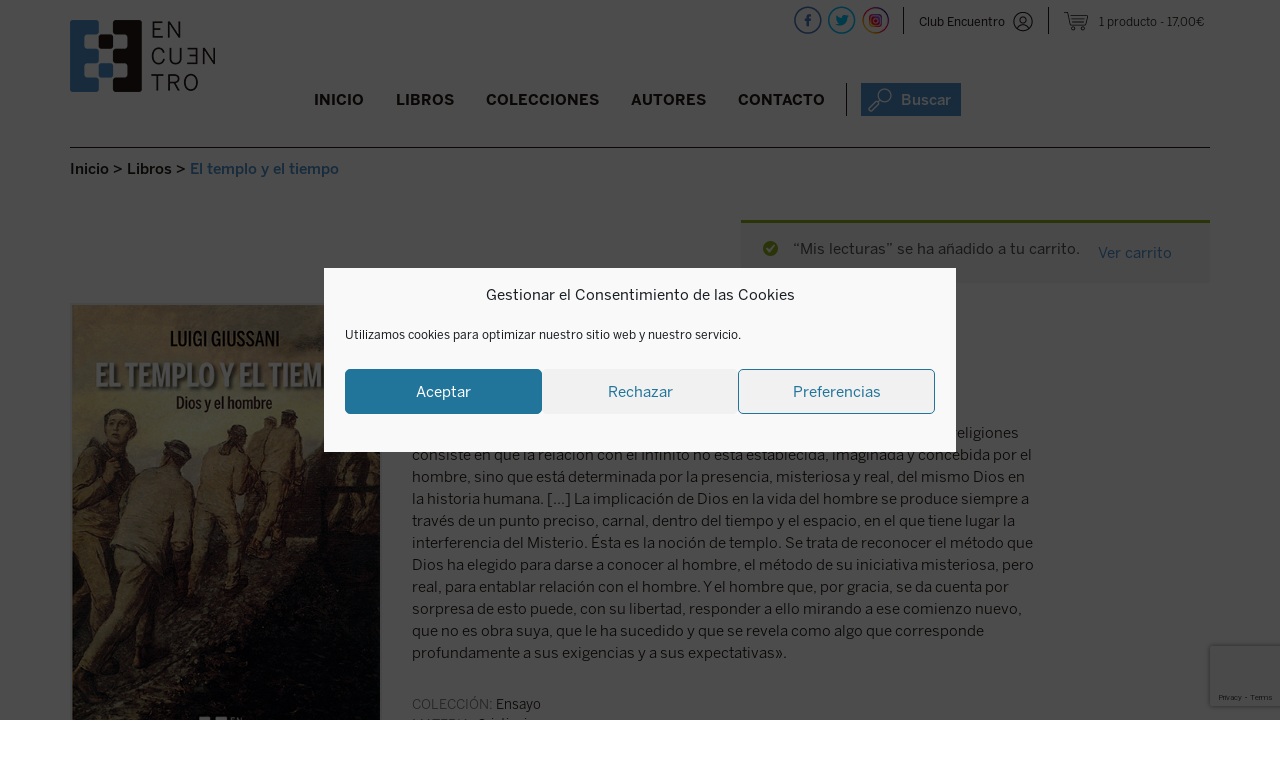

--- FILE ---
content_type: text/html; charset=UTF-8
request_url: https://edicionesencuentro.com/libro/el-templo-y-el-tiempo/?add-to-cart=62877
body_size: 55796
content:
<!DOCTYPE html><html lang="es"><head><meta charset="UTF-8" /><meta name="viewport" content="width=device-width" /><link rel="stylesheet" media="print" onload="this.onload=null;this.media='all';" id="ao_optimized_gfonts" href="https://fonts.googleapis.com/css?family=Raleway%3A400%2C600%7CArvo%3A400%2C700&amp;display=swap"><link rel="shortcut icon" href="https://edicionesencuentro.com/wp-content/themes/encuentro/otc/images/logo.ico" /><link media="all" href="https://edicionesencuentro.com/wp-content/cache/autoptimize/css/autoptimize_257709256f61fdc20444a4ffdb4f9e77.css" rel="stylesheet"><link media="only screen and (max-width: 768px)" href="https://edicionesencuentro.com/wp-content/cache/autoptimize/css/autoptimize_6fe211f8bb15af76999ce9135805d7af.css" rel="stylesheet"><title>El templo y el tiempo - Ediciones Encuentro</title><link rel="profile" href="https://gmpg.org/xfn/11" /><link rel="pingback" href="https://edicionesencuentro.com/xmlrpc.php" /> <!--[if lt IE 9]> <script src="https://edicionesencuentro.com/wp-content/themes/encuentro/js/html5.js" type="text/javascript"></script> <![endif]--><meta name='robots' content='index, follow, max-image-preview:large, max-snippet:-1, max-video-preview:-1' />  <script data-cfasync="false" data-pagespeed-no-defer>var gtm4wp_datalayer_name = "dataLayer";
	var dataLayer = dataLayer || [];
	const gtm4wp_use_sku_instead = false;
	const gtm4wp_currency = 'EUR';
	const gtm4wp_product_per_impression = 10;
	const gtm4wp_clear_ecommerce = false;
	const gtm4wp_datalayer_max_timeout = 2000;</script> <link rel="canonical" href="https://edicionesencuentro.com/libro/el-templo-y-el-tiempo/" /><meta property="og:locale" content="es_ES" /><meta property="og:type" content="article" /><meta property="og:title" content="El templo y el tiempo - Ediciones Encuentro" /><meta property="og:description" content="«La originalidad del cristianismo y su carácter específico respecto a las demás religiones consiste en que la relación con el Infinito no está establecida, imaginada y concebida por el hombre, sino que está determinada por la presencia, misteriosa y real, del mismo Dios en la historia humana. [...] La implicación de Dios en la vida del hombre se produce siempre a través de un punto preciso, carnal, dentro del tiempo y el espacio, en el que tiene lugar la interferencia del Misterio. Ésta es la noción de templo. Se trata de reconocer el método que Dios ha elegido para darse a conocer al hombre, el método de su iniciativa misteriosa, pero real, para entablar relación con el hombre. Y el hombre que, por gracia, se da cuenta por sorpresa de esto puede, con su libertad, responder a ello mirando a ese comienzo nuevo, que no es obra suya, que le ha sucedido y que se revela como algo que corresponde profundamente a sus exigencias y a sus expectativas»." /><meta property="og:url" content="https://edicionesencuentro.com/libro/el-templo-y-el-tiempo/" /><meta property="og:site_name" content="Ediciones Encuentro" /><meta property="article:modified_time" content="2025-10-31T16:39:00+00:00" /><meta property="og:image" content="https://edicionesencuentro.com/wp-content/uploads/2025/10/9788474903768.jpg" /><meta property="og:image:width" content="400" /><meta property="og:image:height" content="606" /><meta property="og:image:type" content="image/jpeg" /><meta name="twitter:card" content="summary_large_image" /><meta name="twitter:label1" content="Tiempo de lectura" /><meta name="twitter:data1" content="1 minuto" /> <script type="application/ld+json" class="yoast-schema-graph">{"@context":"https://schema.org","@graph":[{"@type":"WebPage","@id":"https://edicionesencuentro.com/libro/el-templo-y-el-tiempo/","url":"https://edicionesencuentro.com/libro/el-templo-y-el-tiempo/","name":"El templo y el tiempo - Ediciones Encuentro","isPartOf":{"@id":"https://edicionesencuentro.com/#website"},"primaryImageOfPage":{"@id":"https://edicionesencuentro.com/libro/el-templo-y-el-tiempo/#primaryimage"},"image":{"@id":"https://edicionesencuentro.com/libro/el-templo-y-el-tiempo/#primaryimage"},"thumbnailUrl":"https://edicionesencuentro.com/wp-content/uploads/2025/10/9788474903768.jpg","datePublished":"2019-01-08T16:17:51+00:00","dateModified":"2025-10-31T16:39:00+00:00","breadcrumb":{"@id":"https://edicionesencuentro.com/libro/el-templo-y-el-tiempo/#breadcrumb"},"inLanguage":"es","potentialAction":[{"@type":"ReadAction","target":["https://edicionesencuentro.com/libro/el-templo-y-el-tiempo/"]}]},{"@type":"ImageObject","inLanguage":"es","@id":"https://edicionesencuentro.com/libro/el-templo-y-el-tiempo/#primaryimage","url":"https://edicionesencuentro.com/wp-content/uploads/2025/10/9788474903768.jpg","contentUrl":"https://edicionesencuentro.com/wp-content/uploads/2025/10/9788474903768.jpg","width":400,"height":606},{"@type":"BreadcrumbList","@id":"https://edicionesencuentro.com/libro/el-templo-y-el-tiempo/#breadcrumb","itemListElement":[{"@type":"ListItem","position":1,"name":"Portada","item":"https://edicionesencuentro.com/"},{"@type":"ListItem","position":2,"name":"Libros","item":"https://edicionesencuentro.com/libros/"},{"@type":"ListItem","position":3,"name":"El templo y el tiempo"}]},{"@type":"WebSite","@id":"https://edicionesencuentro.com/#website","url":"https://edicionesencuentro.com/","name":"Ediciones Encuentro","description":"Ediciones Encuentro","potentialAction":[{"@type":"SearchAction","target":{"@type":"EntryPoint","urlTemplate":"https://edicionesencuentro.com/?s={search_term_string}"},"query-input":{"@type":"PropertyValueSpecification","valueRequired":true,"valueName":"search_term_string"}}],"inLanguage":"es"}]}</script> <link rel='dns-prefetch' href='//capi-automation.s3.us-east-2.amazonaws.com' /><link href='https://fonts.gstatic.com' crossorigin='anonymous' rel='preconnect' /><link rel='stylesheet' id='dashicons-css' href='https://edicionesencuentro.com/wp-includes/css/dashicons.min.css?ver=4735a166ba3a099c5a786d412d579903' type='text/css' media='all' /> <script type="text/javascript">window._nslDOMReady = (function () {
                const executedCallbacks = new Set();
            
                return function (callback) {
                    /**
                    * Third parties might dispatch DOMContentLoaded events, so we need to ensure that we only run our callback once!
                    */
                    if (executedCallbacks.has(callback)) return;
            
                    const wrappedCallback = function () {
                        if (executedCallbacks.has(callback)) return;
                        executedCallbacks.add(callback);
                        callback();
                    };
            
                    if (document.readyState === "complete" || document.readyState === "interactive") {
                        wrappedCallback();
                    } else {
                        document.addEventListener("DOMContentLoaded", wrappedCallback);
                    }
                };
            })();</script><script type="text/javascript" src="https://edicionesencuentro.com/wp-includes/js/jquery/jquery.min.js?ver=3.7.1" id="jquery-core-js"></script> <script type="text/javascript" id="xoo-aff-js-js-extra">var xoo_aff_localize = {"adminurl":"https:\/\/edicionesencuentro.com\/wp-admin\/admin-ajax.php","password_strength":{"min_password_strength":3,"i18n_password_error":"Por favor, introduce una contrase\u00f1a m\u00e1s fuerte.","i18n_password_hint":"Sugerencia: La contrase\u00f1a debe ser de al menos doce caracteres. Para hacerla m\u00e1s fuerte usa may\u00fasculas y min\u00fasculas, n\u00fameros y s\u00edmbolos como ! &quot; ? $ % ^ y )."}};</script> <script type="text/javascript" id="responsive-lightbox-js-before">var rlArgs = {"script":"swipebox","selector":"lightbox","customEvents":"","activeGalleries":true,"animation":true,"hideCloseButtonOnMobile":false,"removeBarsOnMobile":false,"hideBars":true,"hideBarsDelay":5000,"videoMaxWidth":1080,"useSVG":true,"loopAtEnd":false,"woocommerce_gallery":true,"ajaxurl":"https:\/\/edicionesencuentro.com\/wp-admin\/admin-ajax.php","nonce":"d4269064fc","preview":false,"postId":36061,"scriptExtension":false};</script> <script type="text/javascript" id="wc-add-to-cart-js-extra">var wc_add_to_cart_params = {"ajax_url":"\/wp-admin\/admin-ajax.php","wc_ajax_url":"\/?wc-ajax=%%endpoint%%","i18n_view_cart":"Ver carrito","cart_url":"https:\/\/edicionesencuentro.com\/cesta\/","is_cart":"","cart_redirect_after_add":"no"};</script> <script type="text/javascript" id="wc-single-product-js-extra">var wc_single_product_params = {"i18n_required_rating_text":"Por favor elige una puntuaci\u00f3n","i18n_rating_options":["1 de 5 estrellas","2 de 5 estrellas","3 de 5 estrellas","4 de 5 estrellas","5 de 5 estrellas"],"i18n_product_gallery_trigger_text":"Ver galer\u00eda de im\u00e1genes a pantalla completa","review_rating_required":"yes","flexslider":{"rtl":false,"animation":"slide","smoothHeight":true,"directionNav":false,"controlNav":"thumbnails","slideshow":false,"animationSpeed":500,"animationLoop":false,"allowOneSlide":false},"zoom_enabled":"","zoom_options":[],"photoswipe_enabled":"","photoswipe_options":{"shareEl":false,"closeOnScroll":false,"history":false,"hideAnimationDuration":0,"showAnimationDuration":0},"flexslider_enabled":""};</script> <script type="text/javascript" id="woocommerce-js-extra">var woocommerce_params = {"ajax_url":"\/wp-admin\/admin-ajax.php","wc_ajax_url":"\/?wc-ajax=%%endpoint%%","i18n_password_show":"Mostrar contrase\u00f1a","i18n_password_hide":"Ocultar contrase\u00f1a"};</script> <script type="text/javascript" id="uap-public-functions-js-after">var ajax_url='https://edicionesencuentro.com/wp-admin/admin-ajax.php';</script> <link rel="https://api.w.org/" href="https://edicionesencuentro.com/wp-json/" /><link rel="alternate" title="JSON" type="application/json" href="https://edicionesencuentro.com/wp-json/wp/v2/product/36061" /><link rel="EditURI" type="application/rsd+xml" title="RSD" href="https://edicionesencuentro.com/xmlrpc.php?rsd" /><link rel="alternate" title="oEmbed (JSON)" type="application/json+oembed" href="https://edicionesencuentro.com/wp-json/oembed/1.0/embed?url=https%3A%2F%2Fedicionesencuentro.com%2Flibro%2Fel-templo-y-el-tiempo%2F" /><link rel="alternate" title="oEmbed (XML)" type="text/xml+oembed" href="https://edicionesencuentro.com/wp-json/oembed/1.0/embed?url=https%3A%2F%2Fedicionesencuentro.com%2Flibro%2Fel-templo-y-el-tiempo%2F&#038;format=xml" /><link rel="shortcut icon" href="https://edicionesencuentro.com/wp-content/uploads/2016/03/cropped-logocabecera.png" /><script type="text/javascript">igniteup_ajaxurl = "https://edicionesencuentro.com/wp-admin/admin-ajax.php";</script><meta name='uap-token' content='e5479d38bb'><meta name="facebook-domain-verification" content="ujbpxfn604ko1fer7nxv2dxxl8kv8y" />  <script data-cfasync="false" data-pagespeed-no-defer type="text/javascript">var dataLayer_content = {"visitorLoginState":"logged-out","pagePostType":"product","pagePostType2":"single-product","customerTotalOrders":0,"customerTotalOrderValue":0,"customerFirstName":"","customerLastName":"","customerBillingFirstName":"","customerBillingLastName":"","customerBillingCompany":"","customerBillingAddress1":"","customerBillingAddress2":"","customerBillingCity":"","customerBillingState":"","customerBillingPostcode":"","customerBillingCountry":"","customerBillingEmail":"","customerBillingEmailHash":"","customerBillingPhone":"","customerShippingFirstName":"","customerShippingLastName":"","customerShippingCompany":"","customerShippingAddress1":"","customerShippingAddress2":"","customerShippingCity":"","customerShippingState":"","customerShippingPostcode":"","customerShippingCountry":"","cartContent":{"totals":{"applied_coupons":[],"discount_total":0,"subtotal":16.35,"total":16.35},"items":[{"item_id":62877,"item_name":"Mis lecturas","sku":80000068,"price":17,"stocklevel":335,"stockstatus":"instock","google_business_vertical":"retail","item_category":"Papel","id":62877,"quantity":1}]},"productRatingCounts":[],"productAverageRating":0,"productReviewCount":0,"productType":"simple","productIsVariable":0};
	dataLayer.push( dataLayer_content );</script> <script data-cfasync="false" data-pagespeed-no-defer type="text/javascript">(function(w,d,s,l,i){w[l]=w[l]||[];w[l].push({'gtm.start':
new Date().getTime(),event:'gtm.js'});var f=d.getElementsByTagName(s)[0],
j=d.createElement(s),dl=l!='dataLayer'?'&l='+l:'';j.async=true;j.src=
'//www.googletagmanager.com/gtm.js?id='+i+dl;f.parentNode.insertBefore(j,f);
})(window,document,'script','dataLayer','GTM-PGCMRRNL');</script>  <noscript><style>.woocommerce-product-gallery{ opacity: 1 !important; }</style></noscript>  <script data-service="facebook" data-category="marketing" type="text/plain">!function(f,b,e,v,n,t,s){if(f.fbq)return;n=f.fbq=function(){n.callMethod?
n.callMethod.apply(n,arguments):n.queue.push(arguments)};if(!f._fbq)f._fbq=n;
n.push=n;n.loaded=!0;n.version='2.0';n.queue=[];t=b.createElement(e);t.async=!0;
t.src=v;s=b.getElementsByTagName(e)[0];s.parentNode.insertBefore(t,s)}(window,
document,'script','https://connect.facebook.net/en_US/fbevents.js');</script>  <script data-service="facebook" data-category="marketing" type="text/plain">var url = window.location.origin + '?ob=open-bridge';
            fbq('set', 'openbridge', '174662481981706', url);
fbq('init', '174662481981706', {}, {
    "agent": "wordpress-6.8.3-4.1.5"
})</script><script data-service="facebook" data-category="marketing" type="text/plain">fbq('track', 'PageView', []);</script><link rel="shortcut icon" href="https://edicionesencuentro.com/wp-content/uploads/2019/01/logo.ico" /><link rel="icon" href="https://edicionesencuentro.com/wp-content/uploads/2019/01/cropped-logo-cabecera.png" type="image/png"/><link rel="apple-touch-icon" href="https://edicionesencuentro.com/wp-content/uploads/2019/01/cropped-logo-cabecera-1.png" /> <script data-service="facebook" data-category="marketing"  type="text/plain">!function(f,b,e,v,n,t,s){if(f.fbq)return;n=f.fbq=function(){n.callMethod?
					n.callMethod.apply(n,arguments):n.queue.push(arguments)};if(!f._fbq)f._fbq=n;
					n.push=n;n.loaded=!0;n.version='2.0';n.queue=[];t=b.createElement(e);t.async=!0;
					t.src=v;s=b.getElementsByTagName(e)[0];s.parentNode.insertBefore(t,s)}(window,
					document,'script','https://connect.facebook.net/en_US/fbevents.js');</script>  <script data-service="facebook" data-category="marketing"  type="text/plain">fbq('init', '174662481981706', {}, {
    "agent": "woocommerce_6-10.3.5-3.5.14"
});

				document.addEventListener( 'DOMContentLoaded', function() {
					// Insert placeholder for events injected when a product is added to the cart through AJAX.
					document.body.insertAdjacentHTML( 'beforeend', '<div class=\"wc-facebook-pixel-event-placeholder\"></div>' );
				}, false );</script> 
  <script type="text/javascript" defer data-plerdy_code='1'>var _protocol="https:"==document.location.protocol?" https://":" http://";
    _site_hash_code = "b907688899ec0c4b2b237c9e1acec8c1",_suid=39979, plerdyScript=document.createElement("script");
    plerdyScript.setAttribute("defer",""),plerdyScript.dataset.plerdymainscript="plerdymainscript",
    plerdyScript.src="https://a.plerdy.com/public/js/click/main.js?v="+Math.random();
    var plerdymainscript=document.querySelector("[data-plerdymainscript='plerdymainscript']");
    plerdymainscript&&plerdymainscript.parentNode.removeChild(plerdymainscript);
    try{document.head.appendChild(plerdyScript)}catch(t){console.log(t,"unable add script tag")}</script> <link rel="icon" href="https://edicionesencuentro.com/wp-content/uploads/2016/03/cropped-logocabecera-32x32.png" sizes="32x32" /><link rel="icon" href="https://edicionesencuentro.com/wp-content/uploads/2016/03/cropped-logocabecera-192x192.png" sizes="192x192" /><link rel="apple-touch-icon" href="https://edicionesencuentro.com/wp-content/uploads/2016/03/cropped-logocabecera-180x180.png" /><meta name="msapplication-TileImage" content="https://edicionesencuentro.com/wp-content/uploads/2016/03/cropped-logocabecera-270x270.png" /> <script src='https://www.google.com/recaptcha/api.js'></script> <link href="https://edicionesencuentro.com/wp-content/uploads/2025/10/9788474903768.jpg" rel="image_src" /> <script type="application/ld+json">{
      "@context":"https://schema.org",
      "@type":"Product",
	  "productID": "978-84-7490-376-8",
      "name" : "El templo y el tiempo",
	   "description": "«La originalidad del cristianismo y su carácter específico respecto a las demás religiones consiste en que la relación con el Infinito no está establecida, imaginada y concebida por el hombre, sino que está determinada por la presencia, misteriosa y real, del mismo Dios en la historia humana. [...] La implicación de Dios en la vida del hombre se produce siempre a través de un punto preciso, carnal, dentro del tiempo y el espacio, en el que tiene lugar la interferencia del Misterio. Ésta es la noción de templo. Se trata de reconocer el método que Dios ha elegido para darse a conocer al hombre, el método de su iniciativa misteriosa, pero real, para entablar relación con el hombre. Y el hombre que, por gracia, se da cuenta por sorpresa de esto puede, con su libertad, responder a ello mirando a ese comienzo nuevo, que no es obra suya, que le ha sucedido y que se revela como algo que corresponde profundamente a sus exigencias y a sus expectativas».",
	   "url" : "https://edicionesencuentro.com/libro/el-templo-y-el-tiempo/",
	   "image": "https://edicionesencuentro.com/wp-content/uploads/2025/10/9788474903768.jpg" ,
	  "brand":"facebook",
	  "itemCondition": "https://schema.org/NewCondition",
	   "offers": [
			{
			  "@type": "Offer",
			   "availability": "BackOrder",
			   "price": "11",
			  "priceCurrency": "EUR",
			  "priceValidUntil":"https://schema.org/priceValidUntil"
			  
			}
		  ]

    }</script> <meta property="og:image" content="https://edicionesencuentro.com/wp-content/uploads/2025/10/9788474903768.jpg"  /><meta property="og:id" content="978-84-7490-376-8"  /><meta property="og:price" content="11 EUR"  /><meta property="og:availability" content="pending"  />  <script type="text/javascript">(function(m, o, n, t, e, r, _){

          m['__GetResponseAnalyticsObject'] = e;m[e] = m[e] || function() {(m[e].q = m[e].q || []).push(arguments)};

          r = o.createElement(n);_ = o.getElementsByTagName(n)[0];r.async = 1;r.src = t;r.setAttribute('crossorigin', 'use-credentials');_.parentNode .insertBefore(r, _);

      })(window, document, 'script', 'https://ga.getresponse.com/script/c1cdbaeb-3913-4713-a1f4-dd5040c1aa6c/ga.js', 'GrTracking');</script>  
 <script type="text/javascript">(function(i, s, o, g, r, a, m){

i['__GetResponseAnalyticsObject'] = r;i[r] = i[r] || function() {(i[r].q = i[r].q || []).push(arguments)};

a = s.createElement(o);m = s.getElementsByTagName(o)[0];a.async = 1;a.src = g;m.parentNode.insertBefore(a, m);

})(window, document, 'script', 'https://ga.getresponse.com/script/ga.js?v=2&grid=sBDcEXEJccHkIAg%3D%3D', 'GrTracking');

 

// Creates a default GetResponse Tracker with automatic cookie domain configuration.

GrTracking('setDomain', 'auto');

 

// Sends a pageview hit from the tracker just created.

// allways load current window.location.href - usefull for single page applications

GrTracking('push');</script> </head><body data-rsssl=1 data-cmplz=1 class="wp-singular product-template-default single single-product postid-36061 wp-theme-encuentro theme-encuentro user-registration-page ur-settings-sidebar-show woocommerce woocommerce-page woocommerce-no-js group-blog widget-area"><div id="page" class="hfeed site"><div id="masthead-wrap"><div id="fondomenuancla" ></div><div id="bigbox"><header id="masthead" class="site-header" role="banner"><div id="logo"> <a href="https://edicionesencuentro.com/" title="Ediciones Encuentro" rel="home"> <noscript><img src="https://edicionesencuentro.com/wp-content/themes/encuentro/otc/images/logo-cabecera_fija.png" class="header-image-scroll"  alt="" /></noscript><img src='data:image/svg+xml,%3Csvg%20xmlns=%22http://www.w3.org/2000/svg%22%20viewBox=%220%200%20210%20140%22%3E%3C/svg%3E' data-src="https://edicionesencuentro.com/wp-content/themes/encuentro/otc/images/logo-cabecera_fija.png" class="lazyload header-image-scroll"  alt="" /> <noscript><img src="https://www.edicionesencuentro.com/wp-content/uploads/2019/01/logo-cabecera.png" class="header-image" width="145" height="72" alt="" /></noscript><img src='data:image/svg+xml,%3Csvg%20xmlns=%22http://www.w3.org/2000/svg%22%20viewBox=%220%200%20145%2072%22%3E%3C/svg%3E' data-src="https://www.edicionesencuentro.com/wp-content/uploads/2019/01/logo-cabecera.png" class="lazyload header-image" width="145" height="72" alt="" /> </a></div><div class="contenedor_redes "> <script>function mostrarnovedad(sitio, idlibro) {
var portada = sitio+"portada"+idlibro;
var info = sitio+"info"+idlibro;

	
	//if ( $( window ).width() >= 767 ) {
		//document.getElementById(portada).style.visibility='hidden';
		//document.getElementById(portada).style.display='none';
		//document.getElementById(info).style.visibility='visible';
		//document.getElementById(info).style.display='block';
		//jQuery('#'+info).slideDown("slow");
		jQuery('#'+info).addClass("visto");
	//}

}

function ocultarnovedad(sitio, idlibro) {
var portada = sitio+"portada"+idlibro;
var info = sitio+"info"+idlibro;

		//document.getElementById(portada).style.visibility='visible';
		//document.getElementById(portada).style.display='block';
		//document.getElementById(info).style.visibility='hidden';
		//document.getElementById(info).style.display='none';
		//jQuery('#'+info).slideUp("slow");
		jQuery('#'+info).removeClass("visto");
}
//jq1 = jQuery.noConflict();
//jq1(function( $ ) {
//  // Code using $ as usual goes here; the actual jQuery object is jq1
//
//$(document).ready(function() {
jQuery(document).ready(function( $ ) {	


	$(".xoo-el-form-container").find("[data-section='lostpw']").append('<span data-tab="login" class="volveralogin xoo-el-login-tgr xoo-el-active">Volver a login</span>');



	$( "#botonlogin" ).click(function() {
	  $('#sidebar-top').attr('style', $('#sidebar-top').attr('style') + ';display: block !important');
	  //$('.sp-login-header').html('Club Encuentro');
	  //$('.sp-login-header').show();
	  $('#titulologin').html('Club Encuentro');
	  $('#user_login-2').val('Usuario o Email');
	  $('#password1').val('password');
	  $('#password2').val('password');
	  $('#lost_user_login-2').val('Usuario o Email');
	  $('#reg_user_login-2').val('Nombre');
	  $('#user_email-2').val('Email');
	  $('.sp-widget-login-div input[type=submit]').val('Entrar');
	  $('.sp-widget-register-div input[type=submit]').val('Regístrate');
	  $('.sp-widget-lost_pass-div input[type=submit]').val('Resetear');
	  $('#user_pass-2').val('Contraseña');
	  $('label[for=rememberme-2]').html('Recuérdame');
	  $('.sp-widget-register-div  .acf-user-register-fields').html('');
	  //$('.sp-flipping-link').html('¿Has perdido la contraseña?');
	  $(".sp-flipping-link[href$='#sp-register']").hide();
	});
	$( "#user_login-2" ).focus(function() {
		if ( $( "#user_login-2" ).val()   =='Usuario o Email') {
			$('#user_login-2').val('');
		} 
	});
	$( "#user_login-2" ).blur(function() {		
		if ( $( "#user_login-2" ).val()   =='') {
			$('#user_login-2').val('Usuario o Email');
		}
	  
	});
	$( "#lost_user_login-2" ).focus(function() {
		if ( $( "#lost_user_login-2" ).val()   =='Usuario o Email') {
			$('#lost_user_login-2').val('');
		} 
	});
	$( "#lost_user_login-2" ).blur(function() { if ( $( "#lost_user_login-2" ).val()   =='') {
			$('#lost_user_login-2').val('Usuario o Email');
		}
	  
	});
	$( "#reg_user_login-2" ).focus(function() {
		if ( $( "#reg_user_login-2" ).val()   =='Nombre') {
			$('#reg_user_login-2').val('');
		} 
	});
	$( "#reg_user_login-2" ).blur(function() { if ( $( "#reg_user_login-2" ).val()   =='') {
			$('#reg_user_login-2').val('Nombre');
		}
	  
	});
	$( "#user_email-2" ).focus(function() {
		if ( $( "#user_email-2" ).val()   =='Email') {
			$('#user_email-2').val('');
		} 
	});
	$( "#user_email-2" ).blur(function() { if ( $( "#user_email-2" ).val()   =='') {
			$('#user_email-2').val('Email');
		}
	  
	});
	$( "#user_pass-2" ).focus(function() {
		if ( $( "#user_pass-2" ).val()   =='Contraseña') {
			$('#user_pass-2').val('');
		}
	  
	});
	$( "#user_pass-2" ).blur(function() {
		if ( $( "#user_pass-2" ).val()   =='') {
			$('#user_pass-2').val('Contraseña');
		}
	  
	});
	$( "a[href='#sp-login']" ).click(function() {
		$('#titulologin').html('Club Encuentro');
	});
	$( "a[href='#sp-register']" ).click(function() {
		$('#titulologin').html('Regístrate');
	});
	$( "a[href='#lost-pass']" ).click(function() {
		$('#titulologin').html('Recuperar contraseña');
	});
	$( "#cierrelogin" ).click(function() {
	  $('#sidebar-top').attr('style', $('#sidebar-top').attr('style') + ';display: none !important');
	  $('#user_login-2').val('');
	  $('#user_pass-2').val('');
	});
	
	
	
	$( ".buscadorajax > a" ).click(function() {
		
		$('#buscadorheader').attr('style', $('#buscadorheader').attr('style') + ';display: block !important');
		$('#buscavanzado').attr('style', $('#buscavanzado').attr('style') + ';display: none !important');
		$( "#inputbuscadorajax" ).focus();
		$( "#inputbuscadorajax" ).val('');
		$( "#inputbuscadorajax" ).click();
		if ( $( window ).width() < 986 ) {
			var id_buscador = $(this).parent().attr('id');
			if (id_buscador != "buscador_resp") {
				$( '.menu-toggle' ).click();
			}
		}
	});
	$( "#cierrebuscador" ).click(function() {
	  $('#buscadorheader').attr('style', $('#buscadorheader').attr('style') + ';display: none !important');
	  $('#buscavanzado').attr('style', $('#buscavanzado').attr('style') + ';display: none !important');
	});

	$( "#enlaceavanzado" ).click(function() {
		$('#buscavanzado').attr('style', $('#buscavanzado').attr('style') + ';display: block !important');
		$('#buscadorheader').attr('style', $('#buscadorheader').attr('style') + ';display: none !important');
	});
	
	$( "#cierrebuscavanzado" ).click(function() {
	  $('#buscadorheader').attr('style', $('#buscadorheader').attr('style') + ';display: none !important');
	  $('#buscavanzado').attr('style', $('#buscavanzado').attr('style') + ';display: none !important');
	});
	
	var menu = $('#masthead');
	var breadcrumbs = $('.breadcrumbs');
	var buscador = $('#buscadorheader');
	var buscadoravanzado = $('#buscavanzado');
	var menu_offset = menu.offset();

	
	  $(window).on('scroll', function() {
		if($(window).scrollTop() > menu_offset.top) {
		  menu.addClass('menu-fijo');
			breadcrumbs.addClass('alturacorregida');
			
		 
		  buscador.addClass('menu-fijo-buscador');
		  buscadoravanzado.addClass('menu-fijo-buscador');
		  $('#fondomenuancla').show();
		} else {
		  menu.removeClass('menu-fijo');
			breadcrumbs.removeClass('alturacorregida');
			  
		
		  buscador.removeClass('menu-fijo-buscador');
		  buscadoravanzado.removeClass('menu-fijo-buscador');
		  $('#fondomenuancla').hide();
		}
	  });
	

	/*$('#inputbuscadorajax').on("input",function(){  
      var start = new Date().getTime();
	  var search = $('#inputbuscadorajax').val();
	  search = search.trim();
	 if (search.length > 2) { 
	//La llamada AJAX
       $.ajax({
           type : "post",
           url : 'https://edicionesencuentro.com/wp-admin/admin-ajax.php', // Pon aquí tu URL
           data : {
               action: "search_ajax", 
               search :  search
           },
           error: function(response){
               //console.log(response);
			   $('#suggestions').hide();
           },
           success: function(response) {
               // Actualiza el mensaje con la respuesta
			  
              $('#suggestions').show();
			  $('#autoSuggestionsList').html(response.message);
			  var end = new Date().getTime(); 
				console.log(search+' milliseconds passed', end - start); 
           }
       })


	   
	} else {
		$('#suggestions').hide();
		$('#autoSuggestionsList').html('');
	}		
	  
			
			
   });
   */
  
});
//});</script> <div id="buscador_resp" class="buscadorajax"><a><noscript><img alt="Buscar"  title="Buscar"  src="https://edicionesencuentro.com/wp-content/themes/encuentro/otc/images/icono-buscador-cabecera-azul_24x24.png"  /></noscript><img class="lazyload" alt="Buscar"  title="Buscar"  src='data:image/svg+xml,%3Csvg%20xmlns=%22http://www.w3.org/2000/svg%22%20viewBox=%220%200%20210%20140%22%3E%3C/svg%3E' data-src="https://edicionesencuentro.com/wp-content/themes/encuentro/otc/images/icono-buscador-cabecera-azul_24x24.png"  /></a></div><div class="recp_datoshead"><div class="menu-menu-carrito-container"><ul id="menu-menu-carrito" class="menu"><li class=" wpmenucartli wpmenucart-display-right menu-item" id="wpmenucartli"><a class="wpmenucart-contents" href="https://edicionesencuentro.com/cesta/" title="Ver tu carrito"><span class="cartcontents">1 producto</span><span class="amount">17,00&euro;</span></a></li></ul></div> <span class="separacionredes "></span><div class="recp_login "><a id="botonlogin" class="login sinlogar" title="Club Encuentro"  alt="Club Encuentro"  href="javascript:void(0)">Club Encuentro</a></div><div id="sidebar-top" class="widget-area" role="complementary"> <span id="cierrelogin">x</span><div class="clear"></div><div class="cabecera_login"><span id="titulologin">Club Encuentro</span></div><div class="xoo-el-form-container xoo-el-form-inline" data-active="login"><div class="xoo-el-header"><ul class="xoo-el-tabs"></ul></div><div data-section="login" class="xoo-el-section"><div class="xoo-el-fields"><div class="xoo-el-notice"></div><form class="xoo-el-action-form xoo-el-form-login"><div class="xoo-el-fields-cont"><div class="xoo-aff-group xoo-aff-cont-text one xoo-aff-cont-required xoo-el-username_cont"><div class="xoo-aff-input-group"><span class="xoo-aff-input-icon fas fa-user-plus"></span><input type="text" class="xoo-aff-required xoo-aff-text" name="xoo-el-username" placeholder="Username / Email"  value="" autocomplete="username" required="	"/></div></div><div class="xoo-aff-group xoo-aff-cont-password one xoo-aff-cont-required xoo-el-password_cont"><div class="xoo-aff-input-group"><span class="xoo-aff-input-icon fas fa-key"></span><input type="password" class="xoo-aff-required xoo-aff-password" name="xoo-el-password" placeholder="Password"  value="" autocomplete="current-password" required="	"/><div class="xoo-aff-pw-toggle"> <span class="xoo-aff-pwtog-show"><i class="far fa-eye"></i></span> <span class="xoo-aff-pwtog-hide"><i class="far fa-eye-slash"></i></span></div></div></div></div><div class="xoo-aff-group xoo-el-login-btm-fields"> <label class="xoo-el-form-label"> <input type="checkbox" name="xoo-el-rememberme" value="forever" /> <span>Recuérdame</span> </label> <a class="xoo-el-lostpw-tgr" rel="nofollow" href="#">¿Has olvidado la contraseña?</a></div> <input type="hidden" name="_xoo_el_form" value="login"> <button type="submit" class="button btn xoo-el-action-btn xoo-el-login-btn" >ENTRAR</button> <input type="hidden" name="xoo_el_redirect" value="https://edicionesencuentro.com/"></form></div></div><div data-section="lostpw" class="xoo-el-section"><div class="xoo-el-fields"><div class="xoo-el-notice"></div><form class="xoo-el-action-form xoo-el-form-lostpw"> <span class="xoo-el-form-txt">¿Has perdido tu contraseña? Por favor, introduce tu nombre de usuario o dirección de correo electrónico. Recibirás por correo electrónico un enlace para crear una nueva contraseña.</span><div class="xoo-el-fields-cont"><div class="xoo-aff-group xoo-aff-cont-text one xoo-aff-cont-required user_login_cont"><div class="xoo-aff-input-group"><span class="xoo-aff-input-icon fas fa-user-plus"></span><input type="text" class="xoo-aff-required xoo-aff-text" name="user_login" placeholder="Username / Email"  value="" required="	"/></div></div></div> <input type="hidden" name="_xoo_el_form" value="lostPassword"> <input type="hidden" name="_wp_http_referer" value="/libro/el-templo-y-el-tiempo/?add-to-cart=62877" /> <button type="submit" class="button btn xoo-el-action-btn xoo-el-lostpw-btn">ENVIAR</button></form></div></div></div><div class="clear"></div> <a class="boton loginregistro" title="Club Encuentro"  alt="Club Encuentro"  href="https://edicionesencuentro.com/club-encuentro/">QUIERO SER SOCIO</a></div> <span class="separacionredes rrss"></span><div id="redes"> <a target="_blank" href="https://facebook.com/edicionesencuentrosa" title="Ediciones Encuentro - Facebook" > <noscript><img src="https://edicionesencuentro.com/wp-content/themes/encuentro/otc/images/icono-facebook-cabecera-28x28.png"  alt="" /></noscript><img class="lazyload" src='data:image/svg+xml,%3Csvg%20xmlns=%22http://www.w3.org/2000/svg%22%20viewBox=%220%200%20210%20140%22%3E%3C/svg%3E' data-src="https://edicionesencuentro.com/wp-content/themes/encuentro/otc/images/icono-facebook-cabecera-28x28.png"  alt="" /> </a> <a target="_blank" href="https://twitter.com/EEncuentro" title="Ediciones Encuentro - Twitter" > <noscript><img src="https://edicionesencuentro.com/wp-content/themes/encuentro/otc/images/icono-twitter-cabecera-28x28.png"  alt="" /></noscript><img class="lazyload" src='data:image/svg+xml,%3Csvg%20xmlns=%22http://www.w3.org/2000/svg%22%20viewBox=%220%200%20210%20140%22%3E%3C/svg%3E' data-src="https://edicionesencuentro.com/wp-content/themes/encuentro/otc/images/icono-twitter-cabecera-28x28.png"  alt="" /> </a> <a target="_blank" href="https://instagram.com/edicionesencuentro" title="Ediciones Encuentro - Instagram" > <noscript><img src="https://edicionesencuentro.com/wp-content/themes/encuentro/otc/images/icono-instagram-cabecera-28x28.png"  alt="" /></noscript><img class="lazyload" src='data:image/svg+xml,%3Csvg%20xmlns=%22http://www.w3.org/2000/svg%22%20viewBox=%220%200%20210%20140%22%3E%3C/svg%3E' data-src="https://edicionesencuentro.com/wp-content/themes/encuentro/otc/images/icono-instagram-cabecera-28x28.png"  alt="" /> </a></div></div></div><div class="contenedor_nav_header"><div class="nav-wrap"><nav role="navigation" class="site-navigation main-navigation"><h1 class="assistive-text"></h1><div class="assistive-text skip-link"><a href="#content" title="Saltar al contenido.">Saltar al contenido.</a></div><div class="menu-menu-principal-container"><ul id="menu-menu-principal" class="menu"><li id="menu-item-80379" class="menucerrar menu-item menu-item-type-custom menu-item-object-custom menu-item-80379"><a href="#">Cerrar</a></li><li id="menu-item-30738" class="menu-item menu-item-type-post_type menu-item-object-page menu-item-home menu-item-30738"><a href="https://edicionesencuentro.com/">Inicio</a></li><li id="menu-item-30740" class="menu-item menu-item-type-post_type menu-item-object-page menu-item-has-children current_page_parent menu-item-30740"><a href="https://edicionesencuentro.com/libros/">Libros</a><ul class="sub-menu"><li id="menu-item-39140" class="menu-item menu-item-type-post_type menu-item-object-page current_page_parent menu-item-39140"><a href="https://edicionesencuentro.com/libros/">Novedades</a></li><li id="menu-item-39142" class="enlacedcha menu-item menu-item-type-post_type menu-item-object-materia menu-item-39142"><a href="https://edicionesencuentro.com/materia/religion/">Religión</a></li><li id="menu-item-68174" class="menu-item menu-item-type-custom menu-item-object-custom menu-item-68174"><a href="/libros/?lib=proximamente">Próximamente</a></li><li id="menu-item-39151" class="enlacedcha menu-item menu-item-type-post_type menu-item-object-materia menu-item-39151"><a href="https://edicionesencuentro.com/materia/literatura/">Literatura</a></li><li id="menu-item-39141" class="menu-item menu-item-type-post_type menu-item-object-materia menu-item-has-children menu-item-39141"><a href="https://edicionesencuentro.com/materia/ensayo-y-humanidades/">Ensayo y humanidades</a><ul class="sub-menu"><li id="menu-item-39144" class="menu-item menu-item-type-post_type menu-item-object-materia menu-item-39144"><a href="https://edicionesencuentro.com/materia/historia/">Historia</a></li><li id="menu-item-39143" class="menu-item menu-item-type-post_type menu-item-object-materia menu-item-39143"><a href="https://edicionesencuentro.com/materia/sociedad/">Sociedad</a></li><li id="menu-item-39145" class="menu-item menu-item-type-post_type menu-item-object-materia menu-item-39145"><a href="https://edicionesencuentro.com/materia/filosofia/">Filosofía</a></li><li id="menu-item-39147" class="menu-item menu-item-type-post_type menu-item-object-materia menu-item-39147"><a href="https://edicionesencuentro.com/materia/cine/">Cine</a></li><li id="menu-item-39148" class="menu-item menu-item-type-post_type menu-item-object-materia menu-item-39148"><a href="https://edicionesencuentro.com/materia/educacion/">Educación</a></li><li id="menu-item-39149" class="menu-item menu-item-type-post_type menu-item-object-materia menu-item-39149"><a href="https://edicionesencuentro.com/materia/ciencia/">Ciencia</a></li><li id="menu-item-39146" class="menu-item menu-item-type-post_type menu-item-object-materia menu-item-39146"><a href="https://edicionesencuentro.com/materia/biografia/">Biografía</a></li><li id="menu-item-39150" class="menu-item menu-item-type-post_type menu-item-object-materia menu-item-39150"><a href="https://edicionesencuentro.com/materia/critica-literaria/">Crítica literaria</a></li></ul></li><li id="menu-item-39152" class="enlacedcha menu-item menu-item-type-post_type menu-item-object-materia menu-item-39152"><a href="https://edicionesencuentro.com/materia/arte/">Arte</a></li><li id="menu-item-39153" class="enlacedcha menu-item menu-item-type-post_type menu-item-object-materia menu-item-39153"><a href="https://edicionesencuentro.com/materia/infantil-juvenil/">Infantil-Juvenil</a></li><li id="menu-item-39154" class="enlacedcha menu-item menu-item-type-taxonomy menu-item-object-product_cat menu-item-39154"><a href="https://edicionesencuentro.com/formato/ebooks/">Ebooks</a></li></ul></li><li id="menu-item-39155" class="menu-item menu-item-type-custom menu-item-object-custom menu-item-has-children menu-item-39155"><a href="https://www.edicionesencuentro.com/coleccion/">Colecciones</a><ul class="sub-menu"><li id="menu-item-39156" class="menu-item menu-item-type-post_type menu-item-object-coleccion menu-item-has-children menu-item-39156"><a href="https://edicionesencuentro.com/coleccion/nuevo-ensayo/">Nuevo Ensayo</a><ul class="sub-menu"><li id="menu-item-82147" class="menu-item menu-item-type-post_type menu-item-object-coleccion menu-item-82147"><a href="https://edicionesencuentro.com/coleccion/pensar-europa/">Pensar Europa</a></li><li id="menu-item-69886" class="menu-item menu-item-type-post_type menu-item-object-coleccion menu-item-69886"><a href="https://edicionesencuentro.com/coleccion/the-illustrated-london-news/">The Illustrated London News</a></li><li id="menu-item-39161" class="menu-item menu-item-type-post_type menu-item-object-coleccion menu-item-39161"><a href="https://edicionesencuentro.com/coleccion/raices-de-europa/">Raíces de Europa</a></li><li id="menu-item-39160" class="menu-item menu-item-type-post_type menu-item-object-coleccion menu-item-39160"><a href="https://edicionesencuentro.com/coleccion/opuscula-philosophica/">Opuscula philosophica</a></li><li id="menu-item-39159" class="menu-item menu-item-type-post_type menu-item-object-coleccion menu-item-39159"><a href="https://edicionesencuentro.com/coleccion/minima-politica/">Minima politica</a></li></ul></li><li id="menu-item-69887" class="enlacedcha menu-item menu-item-type-post_type menu-item-object-coleccion menu-item-69887"><a href="https://edicionesencuentro.com/coleccion/el-club-del-fuego-secreto/">El club del Fuego Secreto</a></li><li id="menu-item-39162" class="enlacedcha menu-item menu-item-type-post_type menu-item-object-coleccion menu-item-39162"><a href="https://edicionesencuentro.com/coleccion/coleccion-y/">Colección Y</a></li><li id="menu-item-39164" class="enlacedcha menu-item menu-item-type-post_type menu-item-object-coleccion menu-item-39164"><a href="https://edicionesencuentro.com/coleccion/los-tipos-iconograficos-de-la-tradicion-cristiana/">Los tipos iconográficos de la tradición cristiana</a></li><li id="menu-item-39165" class="enlacedcha menu-item menu-item-type-post_type menu-item-object-coleccion menu-item-39165"><a href="https://edicionesencuentro.com/coleccion/youcat/">YouCat</a></li><li id="menu-item-39168" class="enlacedcha menu-item menu-item-type-post_type menu-item-object-coleccion menu-item-39168"><a href="https://edicionesencuentro.com/coleccion/the-chesterton-review-en-espanol/">The Chesterton Review</a></li><li id="menu-item-39166" class="menu-item menu-item-type-post_type menu-item-object-coleccion menu-item-has-children menu-item-39166"><a href="https://edicionesencuentro.com/coleccion/100xuno/">100xUNO</a><ul class="sub-menu"><li id="menu-item-39167" class="menu-item menu-item-type-post_type menu-item-object-coleccion menu-item-39167"><a href="https://edicionesencuentro.com/coleccion/martires-del-siglo-xx/">Mártires del siglo XX</a></li><li id="menu-item-74632" class="menu-item menu-item-type-post_type menu-item-object-coleccion menu-item-74632"><a href="https://edicionesencuentro.com/coleccion/obras-de-henri-de-lubac/">Obras de Henri de Lubac</a></li></ul></li><li id="menu-item-39169" class="enlacedcha especial menu-item menu-item-type-custom menu-item-object-custom menu-item-39169"><a href="https://www.edicionesencuentro.com/coleccion/">Todas las colecciones</a></li><li id="menu-item-39163" class="menu-item menu-item-type-post_type menu-item-object-coleccion menu-item-39163"><a href="https://edicionesencuentro.com/coleccion/literaria/">Literaria</a></li></ul></li><li id="menu-item-39170" class="menu-item menu-item-type-custom menu-item-object-custom menu-item-39170"><a href="https://www.edicionesencuentro.com/autor/">Autores</a></li><li id="menu-item-30739" class="menu-item menu-item-type-post_type menu-item-object-page menu-item-30739"><a href="https://edicionesencuentro.com/contacto/">Contacto</a></li><li id="menu-item-39171" class="buscadorajax menu-item menu-item-type-custom menu-item-object-custom menu-item-39171"><a>Buscar</a></li></ul></div></nav></div></div><div id="buscadorheader" ><div id="recp_buscadorheader" ><form name="formulario_buscador" method="get"  id="formulario_buscador" action="https://edicionesencuentro.com/libros/"> <input name="brtitulo" id="inputbuscadorajax" type="text" size="9" placeholder="(mínimo 3 caracteres)" /> <input id="submitbuscadorajax" type="submit" value="" alt="Buscar"  title="Buscar" /> <noscript><img alt="Cerrar"  title="Cerrar" src="https://edicionesencuentro.com/wp-content/themes/encuentro/otc/images/x-de-cierre-buscador-simple.png"  alt="" /></noscript><img class="lazyload" alt="Cerrar"  title="Cerrar" id="cierrebuscador" src='data:image/svg+xml,%3Csvg%20xmlns=%22http://www.w3.org/2000/svg%22%20viewBox=%220%200%20210%20140%22%3E%3C/svg%3E' data-src="https://edicionesencuentro.com/wp-content/themes/encuentro/otc/images/x-de-cierre-buscador-simple.png"  alt="" /><div class="clear"></div> <span id="enlaceavanzado" ><span>>></span> Buscador avanzado</span><div class="clear"></div><div class="suggestionsBox" id="suggestions" style="display: none;"><div class="suggestionList" id="autoSuggestionsList"> &nbsp;</div></div></form></div></div><div id="buscavanzado" class="camposbusqueda" ><h3>Buscador avanzado</h3><noscript><img alt="Cerrar"  title="Cerrar" src="https://edicionesencuentro.com/wp-content/themes/encuentro/otc/images/x-de-cierre-buscador-avanzado.png"  alt="" /></noscript><img class="lazyload" alt="Cerrar"  title="Cerrar" id="cierrebuscavanzado" src='data:image/svg+xml,%3Csvg%20xmlns=%22http://www.w3.org/2000/svg%22%20viewBox=%220%200%20210%20140%22%3E%3C/svg%3E' data-src="https://edicionesencuentro.com/wp-content/themes/encuentro/otc/images/x-de-cierre-buscador-avanzado.png"  alt="" /><div class="clear"></div><form name="formulario_busq" method="get"   id="formulario_busq" action="https://edicionesencuentro.com/libros/"> <label for="titulo">Título</label><div class="campo" ><input name="titulo" type="text"  size="52" id="titulo" value="" /></div><div class="clear" ></div> <label for="titulo">Subtítulo</label><div class="campo" ><input name="subtitulo" type="text"  size="52" id="subtitulo" value="" /></div><div class="clear" ></div> <label for="autor">Autor</label><div class="campo" ><input name="bautor" type="text"   size="52" id="bautor" value="" /></div><div class="clear" ></div> <label for="ISBN">ISBN</label><div class="campo" ><input name="isbn" type="text"   size="20" id="isbn" value="" /></div><div class="clear" ></div> <label for="tag">Palabras clave</label><div class="campo" ><input name="btag" type="text"   size="52" id="btag" value="" /></div><div class="clear" ></div> <label for="coleccion">Colección</label><div class="campo" ><select   name="bcoleccion" id="bcoleccion"><option selected="selected" value="0">Buscar en todas las colecciones</option><option value="080"  >100xUNO</option><option value="10011"  >&nbsp;&nbsp;&nbsp;&nbsp;&nbsp;&nbsp;&nbsp;&nbsp;Obras de Henri de Lubac</option><option value="10006"  >&nbsp;&nbsp;&nbsp;&nbsp;&nbsp;&nbsp;&nbsp;&nbsp;Mártires del siglo XX</option><option value="091"  >Literaria</option><option value="090"  >Nuevo Ensayo</option><option value="10007"  >&nbsp;&nbsp;&nbsp;&nbsp;&nbsp;&nbsp;&nbsp;&nbsp;Comunicación y Sociedad</option><option value="10012"  >&nbsp;&nbsp;&nbsp;&nbsp;&nbsp;&nbsp;&nbsp;&nbsp;Pensar Europa</option><option value="10008"  >&nbsp;&nbsp;&nbsp;&nbsp;&nbsp;&nbsp;&nbsp;&nbsp;The Illustrated London News</option><option value="10004"  >&nbsp;&nbsp;&nbsp;&nbsp;&nbsp;&nbsp;&nbsp;&nbsp;Minima politica</option><option value="10003"  >&nbsp;&nbsp;&nbsp;&nbsp;&nbsp;&nbsp;&nbsp;&nbsp;Opuscula philosophica</option><option value="10005"  >&nbsp;&nbsp;&nbsp;&nbsp;&nbsp;&nbsp;&nbsp;&nbsp;Raíces de Europa</option><option value="10009"  >&nbsp;&nbsp;&nbsp;&nbsp;&nbsp;&nbsp;&nbsp;&nbsp;Esenciales</option><option value="092"  >Colección Y</option><option value="073"  >Los tipos iconográficos de la tradición cristiana</option><option value="068"  >YOUCAT</option><option value="093"  >El club del Fuego Secreto</option><option value="069"  >Minima politica (primera época)</option><option value="056"  >Opuscula philosophica (primera época)</option><option value="058"  >Raíces de Europa (primera época)</option><option value="071"  >The Chesterton Review en Español</option><option value="042"  >Arte Gran Formato</option><option value="097"  >Artículos promocionales</option><option value="061"  >Básicos</option><option value="016"  >Biblioteca Familiar Ilustrada</option><option value="011"  >Bolsillo</option><option value="055"  >Casi Tischreden</option><option value="064"  >Colección Caja Madrid</option><option value="065"  >Colección EncuentroMadrid</option><option value="066"  >Colección Universitas</option><option value="031"  >Cuadernos de Frontera</option><option value="043"  >Diccionarios</option><option value="018"  >El libro postal</option><option value="017"  >El pajarito</option><option value="062"  >Encuentro INFANTIL</option><option value="063"  >Encuentro JUVENIL</option><option value="010"  >Ensayo</option><option value="10007"  >&nbsp;&nbsp;&nbsp;&nbsp;&nbsp;&nbsp;&nbsp;&nbsp;Comunicación y Sociedad</option><option value="054"  >Ensayos teológicos</option><option value="002"  >España gótica</option><option value="003"  >España románica</option><option value="001"  >Evocación del arte medieval</option><option value="024"  >Extra</option><option value="029"  >Filosofía cristiana</option><option value="048"  >Formador de laicos</option><option value="059"  >Fuera de colección</option><option value="005"  >Genios del arte</option><option value="012"  >Gloria-Teodramática-Teológica</option><option value="026"  >Grandes Obras</option><option value="008"  >Historia económica y social del mundo</option><option value="015"  >La Biblia: Historia de un pueblo</option><option value="014"  >La Iglesia y su historia</option><option value="004"  >La noche de los tiempos</option><option value="050"  >Láminas</option><option value="006"  >Las huellas del hombre</option><option value="013"  >Literatura</option><option value="028"  >Manuales</option><option value="072"  >Marova</option><option value="099"  >Marova - Universidad</option><option value="067"  >Obras de BENEDICTO XVI</option><option value="009"  >Oikos Nomos</option><option value="070"  >Promociones Especiales</option><option value="007"  >Pueblos y culturas</option><option value="019"  >Revista Católica Internacional COMMUNIO</option><option value="023"  >Santuarios marianos</option><option value="032"  >Semblanzas</option><option value="052"  >Sophia</option><option value="053"  >Studia Semitica Novi Testamenti</option><option value="051"  >Tate Gallery</option> </select></div><div class="clear" ></div> <label for="materia">Temática</label><div class="campo" ><select  name="bmateria" id="bmateria"><option selected="selected" value="">Buscar en todas las materias</option><option value="EE-A"  >Arte</option><option value="A"  >&nbsp;&nbsp;&nbsp;&nbsp;Artes</option><option value="AFT"  >&nbsp;&nbsp;&nbsp;&nbsp;&nbsp;&nbsp;&nbsp;&nbsp;Artes decorativas</option><option value="AGB"  >&nbsp;&nbsp;&nbsp;&nbsp;&nbsp;&nbsp;&nbsp;&nbsp;Artistas, monografías sobre el arte</option><option value="AFF"  >&nbsp;&nbsp;&nbsp;&nbsp;&nbsp;&nbsp;&nbsp;&nbsp;Dibujo y dibujos</option><option value="AMN"  >&nbsp;&nbsp;&nbsp;&nbsp;&nbsp;&nbsp;&nbsp;&nbsp;Edificios religiosos</option><option value="AMC"  >&nbsp;&nbsp;&nbsp;&nbsp;&nbsp;&nbsp;&nbsp;&nbsp;Estructura y diseño arquitectónicos</option><option value="AJCP"  >&nbsp;&nbsp;&nbsp;&nbsp;&nbsp;&nbsp;&nbsp;&nbsp;Fografías: retratos</option><option value="AC"  >&nbsp;&nbsp;&nbsp;&nbsp;&nbsp;&nbsp;&nbsp;&nbsp;Historia del arte / estilos de arte y diseño</option><option value="ACND"  >&nbsp;&nbsp;&nbsp;&nbsp;&nbsp;&nbsp;&nbsp;&nbsp;&nbsp;&nbsp;&nbsp;&nbsp;Arte del Renacimiento</option><option value="ACQ"  >&nbsp;&nbsp;&nbsp;&nbsp;&nbsp;&nbsp;&nbsp;&nbsp;&nbsp;&nbsp;&nbsp;&nbsp;Historia del arte y estilos de diseño: c. 1600-c. 1800</option><option value="ACQB"  >&nbsp;&nbsp;&nbsp;&nbsp;&nbsp;&nbsp;&nbsp;&nbsp;&nbsp;&nbsp;&nbsp;&nbsp;&nbsp;&nbsp;&nbsp;&nbsp;Estilos de arte y diseño: barroco</option><option value="ACV"  >&nbsp;&nbsp;&nbsp;&nbsp;&nbsp;&nbsp;&nbsp;&nbsp;&nbsp;&nbsp;&nbsp;&nbsp;Historia del arte y estilos de diseño: c. 1800-c. 1900</option><option value="ACVT"  >&nbsp;&nbsp;&nbsp;&nbsp;&nbsp;&nbsp;&nbsp;&nbsp;&nbsp;&nbsp;&nbsp;&nbsp;&nbsp;&nbsp;&nbsp;&nbsp;Estilos de arte y diseño: impresionismo y posimpresionismo</option><option value="ACX"  >&nbsp;&nbsp;&nbsp;&nbsp;&nbsp;&nbsp;&nbsp;&nbsp;&nbsp;&nbsp;&nbsp;&nbsp;Historia del arte y estilos de diseño: c. 1900</option><option value="ACXD5"  >&nbsp;&nbsp;&nbsp;&nbsp;&nbsp;&nbsp;&nbsp;&nbsp;&nbsp;&nbsp;&nbsp;&nbsp;&nbsp;&nbsp;&nbsp;&nbsp;Estilos de arte y diseño: cubismo</option><option value="ACXD2"  >&nbsp;&nbsp;&nbsp;&nbsp;&nbsp;&nbsp;&nbsp;&nbsp;&nbsp;&nbsp;&nbsp;&nbsp;&nbsp;&nbsp;&nbsp;&nbsp;Estilos de arte y diseño: diseño modernista y Bauhaus</option><option value="ACXD1"  >&nbsp;&nbsp;&nbsp;&nbsp;&nbsp;&nbsp;&nbsp;&nbsp;&nbsp;&nbsp;&nbsp;&nbsp;&nbsp;&nbsp;&nbsp;&nbsp;Estilos de arte y diseño: expresionismo</option><option value="ACXJ4"  >&nbsp;&nbsp;&nbsp;&nbsp;&nbsp;&nbsp;&nbsp;&nbsp;&nbsp;&nbsp;&nbsp;&nbsp;&nbsp;&nbsp;&nbsp;&nbsp;Estilos de arte y diseño: minimalismo</option><option value="ACXD7"  >&nbsp;&nbsp;&nbsp;&nbsp;&nbsp;&nbsp;&nbsp;&nbsp;&nbsp;&nbsp;&nbsp;&nbsp;&nbsp;&nbsp;&nbsp;&nbsp;Estilos de arte y diseño: surrealismo y dadaísmo</option><option value="ACG"  >&nbsp;&nbsp;&nbsp;&nbsp;&nbsp;&nbsp;&nbsp;&nbsp;&nbsp;&nbsp;&nbsp;&nbsp;Historia del arte: arte antiguo y clásico, a. e. c.-c. 500</option><option value="ACK"  >&nbsp;&nbsp;&nbsp;&nbsp;&nbsp;&nbsp;&nbsp;&nbsp;&nbsp;&nbsp;&nbsp;&nbsp;Historia del arte: arte bizantino y medieval c. 500 c. e.-c. 1400</option><option value="AMV"  >&nbsp;&nbsp;&nbsp;&nbsp;&nbsp;&nbsp;&nbsp;&nbsp;Paisajismo y Urbanismo</option><option value="AFC"  >&nbsp;&nbsp;&nbsp;&nbsp;&nbsp;&nbsp;&nbsp;&nbsp;Pintura y pinturas</option><option value="AGR"  >&nbsp;&nbsp;&nbsp;&nbsp;&nbsp;&nbsp;&nbsp;&nbsp;Temas religiosos representados en el arte</option><option value="ABA"  >&nbsp;&nbsp;&nbsp;&nbsp;&nbsp;&nbsp;&nbsp;&nbsp;Teoría del arte</option><option value="EE-B"  >Biografía</option><option value="BG"  >&nbsp;&nbsp;&nbsp;&nbsp;Biografía: general</option><option value="BGA"  >&nbsp;&nbsp;&nbsp;&nbsp;&nbsp;&nbsp;&nbsp;&nbsp;Autobiografía: general</option><option value="BGF"  >&nbsp;&nbsp;&nbsp;&nbsp;&nbsp;&nbsp;&nbsp;&nbsp;Biografía: arte y espectáculo</option><option value="BGT"  >&nbsp;&nbsp;&nbsp;&nbsp;&nbsp;&nbsp;&nbsp;&nbsp;Biografía: ciencia, tecnología y medicina</option><option value="BGH"  >&nbsp;&nbsp;&nbsp;&nbsp;&nbsp;&nbsp;&nbsp;&nbsp;Biografía: histórica, política y militar</option><option value="BGL"  >&nbsp;&nbsp;&nbsp;&nbsp;&nbsp;&nbsp;&nbsp;&nbsp;Biografía: literaria</option><option value="BGLA"  >&nbsp;&nbsp;&nbsp;&nbsp;&nbsp;&nbsp;&nbsp;&nbsp;&nbsp;&nbsp;&nbsp;&nbsp;Autobiografía: literaria</option><option value="BGR"  >&nbsp;&nbsp;&nbsp;&nbsp;&nbsp;&nbsp;&nbsp;&nbsp;Biografía: realeza</option><option value="BGX"  >&nbsp;&nbsp;&nbsp;&nbsp;&nbsp;&nbsp;&nbsp;&nbsp;Biografía: religiosa y espiritual</option><option value="BGXA"  >&nbsp;&nbsp;&nbsp;&nbsp;&nbsp;&nbsp;&nbsp;&nbsp;&nbsp;&nbsp;&nbsp;&nbsp;Autobiografía: religiosa y espiritual</option><option value="BJ"  >&nbsp;&nbsp;&nbsp;&nbsp;Diarios, cartas y diarios de navegación</option><option value="BM"  >&nbsp;&nbsp;&nbsp;&nbsp;Memorias</option><option value="EE-CC"  >Ciencia</option><option value="PD"  >&nbsp;&nbsp;&nbsp;&nbsp;Ciencia: cuestiones generales</option><option value="PDZ"  >&nbsp;&nbsp;&nbsp;&nbsp;&nbsp;&nbsp;&nbsp;&nbsp;Divulgación científica</option><option value="PDA"  >&nbsp;&nbsp;&nbsp;&nbsp;&nbsp;&nbsp;&nbsp;&nbsp;Filosofía de la ciencia</option><option value="PSA"  >&nbsp;&nbsp;&nbsp;&nbsp;Ciencias de la vida: cuestiones generales</option><option value="PSAD"  >&nbsp;&nbsp;&nbsp;&nbsp;&nbsp;&nbsp;&nbsp;&nbsp;Bioética</option><option value="PSAF"  >&nbsp;&nbsp;&nbsp;&nbsp;&nbsp;&nbsp;&nbsp;&nbsp;Ecología, la biosfera</option><option value="RNK"  >&nbsp;&nbsp;&nbsp;&nbsp;Conservación del medioambiente</option><option value="PGK"  >&nbsp;&nbsp;&nbsp;&nbsp;Cosmología y el universo</option><option value="PHR"  >&nbsp;&nbsp;&nbsp;&nbsp;Física de la relatividad</option><option value="RNT"  >&nbsp;&nbsp;&nbsp;&nbsp;Impacto social de las cuestiones medioambientales</option><option value="PBCD"  >&nbsp;&nbsp;&nbsp;&nbsp;Lógica matemática</option><option value="EE-CN"  >Cine</option><option value="APFN"  >&nbsp;&nbsp;&nbsp;&nbsp;Cine: estilos y géneros</option><option value="APFB"  >&nbsp;&nbsp;&nbsp;&nbsp;Directores de cine y cineastas</option><option value="APFG"  >&nbsp;&nbsp;&nbsp;&nbsp;Guías y críticas de cine</option><option value="APFV"  >&nbsp;&nbsp;&nbsp;&nbsp;Películas animadas</option><option value="APFA"  >&nbsp;&nbsp;&nbsp;&nbsp;Teoría y crítica cinematográficas</option><option value="EE-CL"  >Crítica literaria</option><option value="DSY"  >&nbsp;&nbsp;&nbsp;&nbsp;Estudios de literatura infantil y juvenil</option><option value="DSK"  >&nbsp;&nbsp;&nbsp;&nbsp;Estudios literarios: ficción, novelistas y prosistas</option><option value="DSB"  >&nbsp;&nbsp;&nbsp;&nbsp;Estudios literarios: general</option><option value="DSBH"  >&nbsp;&nbsp;&nbsp;&nbsp;&nbsp;&nbsp;&nbsp;&nbsp;Estudios literarios: c 1900-</option><option value="DSBD"  >&nbsp;&nbsp;&nbsp;&nbsp;&nbsp;&nbsp;&nbsp;&nbsp;Estudios literarios: c. 1500-c. 1800</option><option value="DSBB"  >&nbsp;&nbsp;&nbsp;&nbsp;&nbsp;&nbsp;&nbsp;&nbsp;Estudios literarios: clásicos, primitivos y medievales</option><option value="DSG"  >&nbsp;&nbsp;&nbsp;&nbsp;Estudios literarios: obras de teatro y dramaturgos</option><option value="DSC"  >&nbsp;&nbsp;&nbsp;&nbsp;Estudios literarios: poesía y poetas</option><option value="DSA"  >&nbsp;&nbsp;&nbsp;&nbsp;Teoría literaria</option><option value="EE-ED"  >Educación</option><option value="YQN"  >&nbsp;&nbsp;&nbsp;&nbsp;Didáctica: ciudadanía y educación social</option><option value="JN"  >&nbsp;&nbsp;&nbsp;&nbsp;Educación pedagogía</option><option value="JNZ"  >&nbsp;&nbsp;&nbsp;&nbsp;&nbsp;&nbsp;&nbsp;&nbsp;Destrezas de estudio y aprendizaje: general</option><option value="JNH"  >&nbsp;&nbsp;&nbsp;&nbsp;&nbsp;&nbsp;&nbsp;&nbsp;Educación: cuidado y orientación de alumnos</option><option value="JNL"  >&nbsp;&nbsp;&nbsp;&nbsp;&nbsp;&nbsp;&nbsp;&nbsp;Escuelas</option><option value="JNF"  >&nbsp;&nbsp;&nbsp;&nbsp;&nbsp;&nbsp;&nbsp;&nbsp;Estrategias y políticas educativas</option><option value="JNA"  >&nbsp;&nbsp;&nbsp;&nbsp;&nbsp;&nbsp;&nbsp;&nbsp;Filosofía y teoría de la educación</option><option value="JNK"  >&nbsp;&nbsp;&nbsp;&nbsp;&nbsp;&nbsp;&nbsp;&nbsp;Organización y gestión educativa</option><option value="JNKH"  >&nbsp;&nbsp;&nbsp;&nbsp;&nbsp;&nbsp;&nbsp;&nbsp;&nbsp;&nbsp;&nbsp;&nbsp;Cuerpo docente/de educadores</option><option value="JNKG"  >&nbsp;&nbsp;&nbsp;&nbsp;&nbsp;&nbsp;&nbsp;&nbsp;&nbsp;&nbsp;&nbsp;&nbsp;Financiación de la educación y los alumnos</option><option value="JNMN"  >&nbsp;&nbsp;&nbsp;&nbsp;&nbsp;&nbsp;&nbsp;&nbsp;Universidades</option><option value="EE-EH"  >Ensayo y humanidades</option><option value="JKSF"  >&nbsp;&nbsp;&nbsp;&nbsp;Adopción y acogimiento</option><option value="CFDM"  >&nbsp;&nbsp;&nbsp;&nbsp;Bilingüismo y plurilingüismo</option><option value="BG"  >&nbsp;&nbsp;&nbsp;&nbsp;Biografía: general</option><option value="BGA"  >&nbsp;&nbsp;&nbsp;&nbsp;&nbsp;&nbsp;&nbsp;&nbsp;Autobiografía: general</option><option value="BGF"  >&nbsp;&nbsp;&nbsp;&nbsp;&nbsp;&nbsp;&nbsp;&nbsp;Biografía: arte y espectáculo</option><option value="BGT"  >&nbsp;&nbsp;&nbsp;&nbsp;&nbsp;&nbsp;&nbsp;&nbsp;Biografía: ciencia, tecnología y medicina</option><option value="BGH"  >&nbsp;&nbsp;&nbsp;&nbsp;&nbsp;&nbsp;&nbsp;&nbsp;Biografía: histórica, política y militar</option><option value="BGL"  >&nbsp;&nbsp;&nbsp;&nbsp;&nbsp;&nbsp;&nbsp;&nbsp;Biografía: literaria</option><option value="BGLA"  >&nbsp;&nbsp;&nbsp;&nbsp;&nbsp;&nbsp;&nbsp;&nbsp;&nbsp;&nbsp;&nbsp;&nbsp;Autobiografía: literaria</option><option value="BGR"  >&nbsp;&nbsp;&nbsp;&nbsp;&nbsp;&nbsp;&nbsp;&nbsp;Biografía: realeza</option><option value="BGX"  >&nbsp;&nbsp;&nbsp;&nbsp;&nbsp;&nbsp;&nbsp;&nbsp;Biografía: religiosa y espiritual</option><option value="BGXA"  >&nbsp;&nbsp;&nbsp;&nbsp;&nbsp;&nbsp;&nbsp;&nbsp;&nbsp;&nbsp;&nbsp;&nbsp;Autobiografía: religiosa y espiritual</option><option value="JKVF1"  >&nbsp;&nbsp;&nbsp;&nbsp;Ciencia forense</option><option value="PD"  >&nbsp;&nbsp;&nbsp;&nbsp;Ciencia: cuestiones generales</option><option value="PDZ"  >&nbsp;&nbsp;&nbsp;&nbsp;&nbsp;&nbsp;&nbsp;&nbsp;Divulgación científica</option><option value="PDA"  >&nbsp;&nbsp;&nbsp;&nbsp;&nbsp;&nbsp;&nbsp;&nbsp;Filosofía de la ciencia</option><option value="PSA"  >&nbsp;&nbsp;&nbsp;&nbsp;Ciencias de la vida: cuestiones generales</option><option value="PSAD"  >&nbsp;&nbsp;&nbsp;&nbsp;&nbsp;&nbsp;&nbsp;&nbsp;Bioética</option><option value="PSAF"  >&nbsp;&nbsp;&nbsp;&nbsp;&nbsp;&nbsp;&nbsp;&nbsp;Ecología, la biosfera</option><option value="APFN"  >&nbsp;&nbsp;&nbsp;&nbsp;Cine: estilos y géneros</option><option value="RNK"  >&nbsp;&nbsp;&nbsp;&nbsp;Conservación del medioambiente</option><option value="KFCC"  >&nbsp;&nbsp;&nbsp;&nbsp;Contabilidad de costes</option><option value="PGK"  >&nbsp;&nbsp;&nbsp;&nbsp;Cosmología y el universo</option><option value="KCX"  >&nbsp;&nbsp;&nbsp;&nbsp;Crisis y desastres económicos y financieros</option><option value="KFFL"  >&nbsp;&nbsp;&nbsp;&nbsp;Crédito e instituciones de crédito</option><option value="JKSG"  >&nbsp;&nbsp;&nbsp;&nbsp;Cuidado de los ancianos</option><option value="LNTJ"  >&nbsp;&nbsp;&nbsp;&nbsp;Derecho de la salud y la seguridad pública</option><option value="BJ"  >&nbsp;&nbsp;&nbsp;&nbsp;Diarios, cartas y diarios de navegación</option><option value="YQN"  >&nbsp;&nbsp;&nbsp;&nbsp;Didáctica: ciudadanía y educación social</option><option value="APFB"  >&nbsp;&nbsp;&nbsp;&nbsp;Directores de cine y cineastas</option><option value="KCQ"  >&nbsp;&nbsp;&nbsp;&nbsp;Economía de la salud</option><option value="KCR"  >&nbsp;&nbsp;&nbsp;&nbsp;Economía del bienestar</option><option value="KCL"  >&nbsp;&nbsp;&nbsp;&nbsp;Economía internacional</option><option value="KCBM"  >&nbsp;&nbsp;&nbsp;&nbsp;Economía monetaria</option><option value="KCP"  >&nbsp;&nbsp;&nbsp;&nbsp;Economía política</option><option value="JN"  >&nbsp;&nbsp;&nbsp;&nbsp;Educación pedagogía</option><option value="JNZ"  >&nbsp;&nbsp;&nbsp;&nbsp;&nbsp;&nbsp;&nbsp;&nbsp;Destrezas de estudio y aprendizaje: general</option><option value="JNH"  >&nbsp;&nbsp;&nbsp;&nbsp;&nbsp;&nbsp;&nbsp;&nbsp;Educación: cuidado y orientación de alumnos</option><option value="JNL"  >&nbsp;&nbsp;&nbsp;&nbsp;&nbsp;&nbsp;&nbsp;&nbsp;Escuelas</option><option value="JNF"  >&nbsp;&nbsp;&nbsp;&nbsp;&nbsp;&nbsp;&nbsp;&nbsp;Estrategias y políticas educativas</option><option value="JNA"  >&nbsp;&nbsp;&nbsp;&nbsp;&nbsp;&nbsp;&nbsp;&nbsp;Filosofía y teoría de la educación</option><option value="JNK"  >&nbsp;&nbsp;&nbsp;&nbsp;&nbsp;&nbsp;&nbsp;&nbsp;Organización y gestión educativa</option><option value="JNKH"  >&nbsp;&nbsp;&nbsp;&nbsp;&nbsp;&nbsp;&nbsp;&nbsp;&nbsp;&nbsp;&nbsp;&nbsp;Cuerpo docente/de educadores</option><option value="JNKG"  >&nbsp;&nbsp;&nbsp;&nbsp;&nbsp;&nbsp;&nbsp;&nbsp;&nbsp;&nbsp;&nbsp;&nbsp;Financiación de la educación y los alumnos</option><option value="JNMN"  >&nbsp;&nbsp;&nbsp;&nbsp;&nbsp;&nbsp;&nbsp;&nbsp;Universidades</option><option value="VFXB"  >&nbsp;&nbsp;&nbsp;&nbsp;Embarazo, parto y cuidados del bebé</option><option value="KCFM"  >&nbsp;&nbsp;&nbsp;&nbsp;Empleo y desempleo</option><option value="KJ"  >&nbsp;&nbsp;&nbsp;&nbsp;Empresa y gestión</option><option value="KJBX"  >&nbsp;&nbsp;&nbsp;&nbsp;&nbsp;&nbsp;&nbsp;&nbsp;Empresa y gestión: guías de estudio y revisión</option><option value="KJMV2"  >&nbsp;&nbsp;&nbsp;&nbsp;&nbsp;&nbsp;&nbsp;&nbsp;Gestión de personal y recursos humanos</option><option value="KJMV1"  >&nbsp;&nbsp;&nbsp;&nbsp;&nbsp;&nbsp;&nbsp;&nbsp;Preparación de presupuestos y gestión financiera</option><option value="KJVD"  >&nbsp;&nbsp;&nbsp;&nbsp;&nbsp;&nbsp;&nbsp;&nbsp;Privatizaciones</option><option value="DSY"  >&nbsp;&nbsp;&nbsp;&nbsp;Estudios de literatura infantil y juvenil</option><option value="DSK"  >&nbsp;&nbsp;&nbsp;&nbsp;Estudios literarios: ficción, novelistas y prosistas</option><option value="DSB"  >&nbsp;&nbsp;&nbsp;&nbsp;Estudios literarios: general</option><option value="DSBH"  >&nbsp;&nbsp;&nbsp;&nbsp;&nbsp;&nbsp;&nbsp;&nbsp;Estudios literarios: c 1900-</option><option value="DSBD"  >&nbsp;&nbsp;&nbsp;&nbsp;&nbsp;&nbsp;&nbsp;&nbsp;Estudios literarios: c. 1500-c. 1800</option><option value="DSBB"  >&nbsp;&nbsp;&nbsp;&nbsp;&nbsp;&nbsp;&nbsp;&nbsp;Estudios literarios: clásicos, primitivos y medievales</option><option value="DSG"  >&nbsp;&nbsp;&nbsp;&nbsp;Estudios literarios: obras de teatro y dramaturgos</option><option value="DSC"  >&nbsp;&nbsp;&nbsp;&nbsp;Estudios literarios: poesía y poetas</option><option value="HP"  >&nbsp;&nbsp;&nbsp;&nbsp;Filosofía</option><option value="HPM"  >&nbsp;&nbsp;&nbsp;&nbsp;&nbsp;&nbsp;&nbsp;&nbsp;Filosofía de la mente</option><option value="HPX"  >&nbsp;&nbsp;&nbsp;&nbsp;&nbsp;&nbsp;&nbsp;&nbsp;Filosofía popular</option><option value="HPS"  >&nbsp;&nbsp;&nbsp;&nbsp;&nbsp;&nbsp;&nbsp;&nbsp;Filosofía social y política</option><option value="HPK"  >&nbsp;&nbsp;&nbsp;&nbsp;&nbsp;&nbsp;&nbsp;&nbsp;Filosofía: epistemología y teoría del conocimiento</option><option value="HPN"  >&nbsp;&nbsp;&nbsp;&nbsp;&nbsp;&nbsp;&nbsp;&nbsp;Filosofía: estética</option><option value="HPL"  >&nbsp;&nbsp;&nbsp;&nbsp;&nbsp;&nbsp;&nbsp;&nbsp;Filosofía: lógica</option><option value="HPJ"  >&nbsp;&nbsp;&nbsp;&nbsp;&nbsp;&nbsp;&nbsp;&nbsp;Filosofía: metafísica y ontología</option><option value="HPC"  >&nbsp;&nbsp;&nbsp;&nbsp;&nbsp;&nbsp;&nbsp;&nbsp;Historia de la filosofía occidental</option><option value="HPCF"  >&nbsp;&nbsp;&nbsp;&nbsp;&nbsp;&nbsp;&nbsp;&nbsp;&nbsp;&nbsp;&nbsp;&nbsp;Filosofía occidental, c. 1900-</option><option value="HPCF3"  >&nbsp;&nbsp;&nbsp;&nbsp;&nbsp;&nbsp;&nbsp;&nbsp;&nbsp;&nbsp;&nbsp;&nbsp;&nbsp;&nbsp;&nbsp;&nbsp;Fenomenología y existencialismo</option><option value="HPCA"  >&nbsp;&nbsp;&nbsp;&nbsp;&nbsp;&nbsp;&nbsp;&nbsp;&nbsp;&nbsp;&nbsp;&nbsp;Filosofía occidental: antigua, hasta c. 500</option><option value="HPCD"  >&nbsp;&nbsp;&nbsp;&nbsp;&nbsp;&nbsp;&nbsp;&nbsp;&nbsp;&nbsp;&nbsp;&nbsp;Filosofía occidental: c. 1600-c. 1900</option><option value="HPCD1"  >&nbsp;&nbsp;&nbsp;&nbsp;&nbsp;&nbsp;&nbsp;&nbsp;&nbsp;&nbsp;&nbsp;&nbsp;&nbsp;&nbsp;&nbsp;&nbsp;Filosofía occidental: Ilustración</option><option value="HPCB"  >&nbsp;&nbsp;&nbsp;&nbsp;&nbsp;&nbsp;&nbsp;&nbsp;&nbsp;&nbsp;&nbsp;&nbsp;Filosofía occidental: medieval y renacentista, c. 500-c. 1600</option><option value="HPQ"  >&nbsp;&nbsp;&nbsp;&nbsp;&nbsp;&nbsp;&nbsp;&nbsp;Ética y filosofía moral</option><option value="HRAB"  >&nbsp;&nbsp;&nbsp;&nbsp;Filosofía de la religión</option><option value="LAB"  >&nbsp;&nbsp;&nbsp;&nbsp;Filosofía del derecho</option><option value="PHR"  >&nbsp;&nbsp;&nbsp;&nbsp;Física de la relatividad</option><option value="JW"  >&nbsp;&nbsp;&nbsp;&nbsp;Guerra y defensa</option><option value="APFG"  >&nbsp;&nbsp;&nbsp;&nbsp;Guías y críticas de cine</option><option value="KFFD"  >&nbsp;&nbsp;&nbsp;&nbsp;Hacienda pública</option><option value="KFFD1"  >&nbsp;&nbsp;&nbsp;&nbsp;&nbsp;&nbsp;&nbsp;&nbsp;Impuestos</option><option value="HB"  >&nbsp;&nbsp;&nbsp;&nbsp;Historia</option><option value="HBLA"  >&nbsp;&nbsp;&nbsp;&nbsp;&nbsp;&nbsp;&nbsp;&nbsp;Historia antigua: hasta c. 500 e. c.</option><option value="HBLA1"  >&nbsp;&nbsp;&nbsp;&nbsp;&nbsp;&nbsp;&nbsp;&nbsp;&nbsp;&nbsp;&nbsp;&nbsp;Historia clásica/civilización clásica</option><option value="HBLL"  >&nbsp;&nbsp;&nbsp;&nbsp;&nbsp;&nbsp;&nbsp;&nbsp;Historia contemporánea hasta el siglo xx: c. 1700-c. 1900</option><option value="HBLW"  >&nbsp;&nbsp;&nbsp;&nbsp;&nbsp;&nbsp;&nbsp;&nbsp;Historia del siglo xx: c. 1900-c. 2000</option><option value="HBLW3"  >&nbsp;&nbsp;&nbsp;&nbsp;&nbsp;&nbsp;&nbsp;&nbsp;&nbsp;&nbsp;&nbsp;&nbsp;Historia de posguerra del siglo xx: c. 1945-c. 2000</option><option value="HBLX"  >&nbsp;&nbsp;&nbsp;&nbsp;&nbsp;&nbsp;&nbsp;&nbsp;Historia del siglo xxi: c. 2000-</option><option value="HBG"  >&nbsp;&nbsp;&nbsp;&nbsp;&nbsp;&nbsp;&nbsp;&nbsp;Historia general y mundial</option><option value="HBW"  >&nbsp;&nbsp;&nbsp;&nbsp;&nbsp;&nbsp;&nbsp;&nbsp;Historia militar</option><option value="HBWP"  >&nbsp;&nbsp;&nbsp;&nbsp;&nbsp;&nbsp;&nbsp;&nbsp;&nbsp;&nbsp;&nbsp;&nbsp;Guerra civil española</option><option value="HBWN"  >&nbsp;&nbsp;&nbsp;&nbsp;&nbsp;&nbsp;&nbsp;&nbsp;&nbsp;&nbsp;&nbsp;&nbsp;Primera Guerra Mundial</option><option value="HBWQ"  >&nbsp;&nbsp;&nbsp;&nbsp;&nbsp;&nbsp;&nbsp;&nbsp;&nbsp;&nbsp;&nbsp;&nbsp;Segunda Guerra Mundial</option><option value="HBLH"  >&nbsp;&nbsp;&nbsp;&nbsp;&nbsp;&nbsp;&nbsp;&nbsp;Historia moderna: c.1450/1500-c. 1700</option><option value="HBLC"  >&nbsp;&nbsp;&nbsp;&nbsp;&nbsp;&nbsp;&nbsp;&nbsp;Historia primitiva: c. 500-c. 1450/1500</option><option value="HBLC1"  >&nbsp;&nbsp;&nbsp;&nbsp;&nbsp;&nbsp;&nbsp;&nbsp;&nbsp;&nbsp;&nbsp;&nbsp;Historia medieval</option><option value="HBJ"  >&nbsp;&nbsp;&nbsp;&nbsp;&nbsp;&nbsp;&nbsp;&nbsp;Historia regional y nacional</option><option value="HBJK"  >&nbsp;&nbsp;&nbsp;&nbsp;&nbsp;&nbsp;&nbsp;&nbsp;&nbsp;&nbsp;&nbsp;&nbsp;Historia de América</option><option value="HBJD"  >&nbsp;&nbsp;&nbsp;&nbsp;&nbsp;&nbsp;&nbsp;&nbsp;&nbsp;&nbsp;&nbsp;&nbsp;Historia de Europa</option><option value="HBJD1"  >&nbsp;&nbsp;&nbsp;&nbsp;&nbsp;&nbsp;&nbsp;&nbsp;&nbsp;&nbsp;&nbsp;&nbsp;&nbsp;&nbsp;&nbsp;&nbsp;Historia de Gran Bretaña e Irlanda</option><option value="HBJH"  >&nbsp;&nbsp;&nbsp;&nbsp;&nbsp;&nbsp;&nbsp;&nbsp;&nbsp;&nbsp;&nbsp;&nbsp;Historia de África</option><option value="HBT"  >&nbsp;&nbsp;&nbsp;&nbsp;&nbsp;&nbsp;&nbsp;&nbsp;Historia: acontecimientos y temas específicos</option><option value="HBTZ1"  >&nbsp;&nbsp;&nbsp;&nbsp;&nbsp;&nbsp;&nbsp;&nbsp;&nbsp;&nbsp;&nbsp;&nbsp;El Holocausto</option><option value="HBTK"  >&nbsp;&nbsp;&nbsp;&nbsp;&nbsp;&nbsp;&nbsp;&nbsp;&nbsp;&nbsp;&nbsp;&nbsp;Historia de la industria y la industrialización</option><option value="HBTB"  >&nbsp;&nbsp;&nbsp;&nbsp;&nbsp;&nbsp;&nbsp;&nbsp;&nbsp;&nbsp;&nbsp;&nbsp;Historia social y cultural</option><option value="HBTV"  >&nbsp;&nbsp;&nbsp;&nbsp;&nbsp;&nbsp;&nbsp;&nbsp;&nbsp;&nbsp;&nbsp;&nbsp;Revoluciones, levantamientos y rebeliones</option><option value="HBTV2"  >&nbsp;&nbsp;&nbsp;&nbsp;&nbsp;&nbsp;&nbsp;&nbsp;&nbsp;&nbsp;&nbsp;&nbsp;&nbsp;&nbsp;&nbsp;&nbsp;Revolución francesa</option><option value="HBTV4"  >&nbsp;&nbsp;&nbsp;&nbsp;&nbsp;&nbsp;&nbsp;&nbsp;&nbsp;&nbsp;&nbsp;&nbsp;&nbsp;&nbsp;&nbsp;&nbsp;Revolución rusa</option><option value="HBA"  >&nbsp;&nbsp;&nbsp;&nbsp;&nbsp;&nbsp;&nbsp;&nbsp;Historia: teoría y métodos</option><option value="KCZ"  >&nbsp;&nbsp;&nbsp;&nbsp;Historia de la economía</option><option value="RNT"  >&nbsp;&nbsp;&nbsp;&nbsp;Impacto social de las cuestiones medioambientales</option><option value="KFFP"  >&nbsp;&nbsp;&nbsp;&nbsp;Jubilaciones y pensiones</option><option value="VSR"  >&nbsp;&nbsp;&nbsp;&nbsp;Jubilación</option><option value="PBCD"  >&nbsp;&nbsp;&nbsp;&nbsp;Lógica matemática</option><option value="MJW"  >&nbsp;&nbsp;&nbsp;&nbsp;Medicina pediátrica</option><option value="BM"  >&nbsp;&nbsp;&nbsp;&nbsp;Memorias</option><option value="APFV"  >&nbsp;&nbsp;&nbsp;&nbsp;Películas animadas</option><option value="JP"  >&nbsp;&nbsp;&nbsp;&nbsp;Política y gobierno</option><option value="JPVL"  >&nbsp;&nbsp;&nbsp;&nbsp;&nbsp;&nbsp;&nbsp;&nbsp;Campañas y publicidad políticas</option><option value="JPA"  >&nbsp;&nbsp;&nbsp;&nbsp;&nbsp;&nbsp;&nbsp;&nbsp;Ciencias políticas y teoría</option><option value="JPWS"  >&nbsp;&nbsp;&nbsp;&nbsp;&nbsp;&nbsp;&nbsp;&nbsp;Conflicto armado</option><option value="JPVH"  >&nbsp;&nbsp;&nbsp;&nbsp;&nbsp;&nbsp;&nbsp;&nbsp;Derechos humanos</option><option value="JPVH4"  >&nbsp;&nbsp;&nbsp;&nbsp;&nbsp;&nbsp;&nbsp;&nbsp;&nbsp;&nbsp;&nbsp;&nbsp;Libertad religiosa/libertad de culto</option><option value="JPH"  >&nbsp;&nbsp;&nbsp;&nbsp;&nbsp;&nbsp;&nbsp;&nbsp;Estructura y procesos políticos</option><option value="JPHF"  >&nbsp;&nbsp;&nbsp;&nbsp;&nbsp;&nbsp;&nbsp;&nbsp;&nbsp;&nbsp;&nbsp;&nbsp;Elecciones y referendos</option><option value="JPHV"  >&nbsp;&nbsp;&nbsp;&nbsp;&nbsp;&nbsp;&nbsp;&nbsp;&nbsp;&nbsp;&nbsp;&nbsp;Estructuras políticas: democracia</option><option value="JPHX"  >&nbsp;&nbsp;&nbsp;&nbsp;&nbsp;&nbsp;&nbsp;&nbsp;&nbsp;&nbsp;&nbsp;&nbsp;Estructuras políticas: totalitarismo y dictadura</option><option value="JPHL"  >&nbsp;&nbsp;&nbsp;&nbsp;&nbsp;&nbsp;&nbsp;&nbsp;&nbsp;&nbsp;&nbsp;&nbsp;Líderes y liderazgo políticos</option><option value="JPWQ"  >&nbsp;&nbsp;&nbsp;&nbsp;&nbsp;&nbsp;&nbsp;&nbsp;Grupos y movimientos revolucionarios</option><option value="JPFK"  >&nbsp;&nbsp;&nbsp;&nbsp;&nbsp;&nbsp;&nbsp;&nbsp;Liberalismo e ideologías democráticas de centro</option><option value="JPFC"  >&nbsp;&nbsp;&nbsp;&nbsp;&nbsp;&nbsp;&nbsp;&nbsp;Marxismo y comunismo</option><option value="JPFN"  >&nbsp;&nbsp;&nbsp;&nbsp;&nbsp;&nbsp;&nbsp;&nbsp;Nacionalismo</option><option value="JPVR"  >&nbsp;&nbsp;&nbsp;&nbsp;&nbsp;&nbsp;&nbsp;&nbsp;Opresión y persecución políticas</option><option value="JPL"  >&nbsp;&nbsp;&nbsp;&nbsp;&nbsp;&nbsp;&nbsp;&nbsp;Partidos políticos</option><option value="JPQB"  >&nbsp;&nbsp;&nbsp;&nbsp;&nbsp;&nbsp;&nbsp;&nbsp;Políticas del Gobierno central</option><option value="JPS"  >&nbsp;&nbsp;&nbsp;&nbsp;&nbsp;&nbsp;&nbsp;&nbsp;Relaciones internacionales</option><option value="JPSN2"  >&nbsp;&nbsp;&nbsp;&nbsp;&nbsp;&nbsp;&nbsp;&nbsp;&nbsp;&nbsp;&nbsp;&nbsp;UE e instituciones europeas</option><option value="JPFF"  >&nbsp;&nbsp;&nbsp;&nbsp;&nbsp;&nbsp;&nbsp;&nbsp;Socialismo e ideologías democráticas de centro izquierda</option><option value="JPWL"  >&nbsp;&nbsp;&nbsp;&nbsp;&nbsp;&nbsp;&nbsp;&nbsp;Terrorismo, lucha armada</option><option value="JKSR"  >&nbsp;&nbsp;&nbsp;&nbsp;Programas de asistencia y ayuda</option><option value="JM"  >&nbsp;&nbsp;&nbsp;&nbsp;Psicología</option><option value="MBN"  >&nbsp;&nbsp;&nbsp;&nbsp;Salud pública y medicina preventiva</option><option value="VFVC"  >&nbsp;&nbsp;&nbsp;&nbsp;Sexo y sexualidad, manuales de sexo</option><option value="MBP"  >&nbsp;&nbsp;&nbsp;&nbsp;Sistemas y servicios de salud</option><option value="JF"  >&nbsp;&nbsp;&nbsp;&nbsp;Sociedad y cultura: general</option><option value="JFF"  >&nbsp;&nbsp;&nbsp;&nbsp;&nbsp;&nbsp;&nbsp;&nbsp;Cuestiones y procesos sociales</option><option value="JFFL"  >&nbsp;&nbsp;&nbsp;&nbsp;&nbsp;&nbsp;&nbsp;&nbsp;&nbsp;&nbsp;&nbsp;&nbsp;Corrección política</option><option value="JFFS"  >&nbsp;&nbsp;&nbsp;&nbsp;&nbsp;&nbsp;&nbsp;&nbsp;&nbsp;&nbsp;&nbsp;&nbsp;Globalización</option><option value="JFFP"  >&nbsp;&nbsp;&nbsp;&nbsp;&nbsp;&nbsp;&nbsp;&nbsp;&nbsp;&nbsp;&nbsp;&nbsp;Interacción social</option><option value="JFFN"  >&nbsp;&nbsp;&nbsp;&nbsp;&nbsp;&nbsp;&nbsp;&nbsp;&nbsp;&nbsp;&nbsp;&nbsp;Migración, inmigración y emigración</option><option value="JFFA"  >&nbsp;&nbsp;&nbsp;&nbsp;&nbsp;&nbsp;&nbsp;&nbsp;&nbsp;&nbsp;&nbsp;&nbsp;Pobreza y desempleo</option><option value="JFFR"  >&nbsp;&nbsp;&nbsp;&nbsp;&nbsp;&nbsp;&nbsp;&nbsp;&nbsp;&nbsp;&nbsp;&nbsp;Prospectiva social, futurología</option><option value="JFMA"  >&nbsp;&nbsp;&nbsp;&nbsp;&nbsp;&nbsp;&nbsp;&nbsp;Cuestiones éticas: aborto y control de la natalidad</option><option value="JFC"  >&nbsp;&nbsp;&nbsp;&nbsp;&nbsp;&nbsp;&nbsp;&nbsp;Estudios culturales</option><option value="JFCA"  >&nbsp;&nbsp;&nbsp;&nbsp;&nbsp;&nbsp;&nbsp;&nbsp;&nbsp;&nbsp;&nbsp;&nbsp;Cultura popular</option><option value="JFCX"  >&nbsp;&nbsp;&nbsp;&nbsp;&nbsp;&nbsp;&nbsp;&nbsp;&nbsp;&nbsp;&nbsp;&nbsp;Historia de las ideas</option><option value="JFD"  >&nbsp;&nbsp;&nbsp;&nbsp;&nbsp;&nbsp;&nbsp;&nbsp;Estudios mediáticos</option><option value="JFS"  >&nbsp;&nbsp;&nbsp;&nbsp;&nbsp;&nbsp;&nbsp;&nbsp;Grupos sociales</option><option value="JFSJ"  >&nbsp;&nbsp;&nbsp;&nbsp;&nbsp;&nbsp;&nbsp;&nbsp;&nbsp;&nbsp;&nbsp;&nbsp;Estudios de género, grupos de género</option><option value="JFSJ1"  >&nbsp;&nbsp;&nbsp;&nbsp;&nbsp;&nbsp;&nbsp;&nbsp;&nbsp;&nbsp;&nbsp;&nbsp;&nbsp;&nbsp;&nbsp;&nbsp;Estudios de género: mujeres</option><option value="JFSK"  >&nbsp;&nbsp;&nbsp;&nbsp;&nbsp;&nbsp;&nbsp;&nbsp;&nbsp;&nbsp;&nbsp;&nbsp;Estudios homosexuales</option><option value="JFSP31"  >&nbsp;&nbsp;&nbsp;&nbsp;&nbsp;&nbsp;&nbsp;&nbsp;&nbsp;&nbsp;&nbsp;&nbsp;Grupos por edades: ancianos</option><option value="JH"  >&nbsp;&nbsp;&nbsp;&nbsp;Sociología y antropología</option><option value="JHM"  >&nbsp;&nbsp;&nbsp;&nbsp;&nbsp;&nbsp;&nbsp;&nbsp;Antropología</option><option value="JHMC"  >&nbsp;&nbsp;&nbsp;&nbsp;&nbsp;&nbsp;&nbsp;&nbsp;&nbsp;&nbsp;&nbsp;&nbsp;Antropología social y cultural, etnografía</option><option value="JHBK"  >&nbsp;&nbsp;&nbsp;&nbsp;&nbsp;&nbsp;&nbsp;&nbsp;Sociología de la familia y las relaciones sociales</option><option value="JHBL"  >&nbsp;&nbsp;&nbsp;&nbsp;&nbsp;&nbsp;&nbsp;&nbsp;Sociología del trabajo y el esfuerzo</option><option value="DSA"  >&nbsp;&nbsp;&nbsp;&nbsp;Teoría literaria</option><option value="APFA"  >&nbsp;&nbsp;&nbsp;&nbsp;Teoría y crítica cinematográficas</option><option value="MBDC"  >&nbsp;&nbsp;&nbsp;&nbsp;Ética médica y conducta profesional</option><option value="EE-F"  >Filosofía</option><option value="HP"  >&nbsp;&nbsp;&nbsp;&nbsp;Filosofía</option><option value="HPM"  >&nbsp;&nbsp;&nbsp;&nbsp;&nbsp;&nbsp;&nbsp;&nbsp;Filosofía de la mente</option><option value="HPX"  >&nbsp;&nbsp;&nbsp;&nbsp;&nbsp;&nbsp;&nbsp;&nbsp;Filosofía popular</option><option value="HPS"  >&nbsp;&nbsp;&nbsp;&nbsp;&nbsp;&nbsp;&nbsp;&nbsp;Filosofía social y política</option><option value="HPK"  >&nbsp;&nbsp;&nbsp;&nbsp;&nbsp;&nbsp;&nbsp;&nbsp;Filosofía: epistemología y teoría del conocimiento</option><option value="HPN"  >&nbsp;&nbsp;&nbsp;&nbsp;&nbsp;&nbsp;&nbsp;&nbsp;Filosofía: estética</option><option value="HPL"  >&nbsp;&nbsp;&nbsp;&nbsp;&nbsp;&nbsp;&nbsp;&nbsp;Filosofía: lógica</option><option value="HPJ"  >&nbsp;&nbsp;&nbsp;&nbsp;&nbsp;&nbsp;&nbsp;&nbsp;Filosofía: metafísica y ontología</option><option value="HPC"  >&nbsp;&nbsp;&nbsp;&nbsp;&nbsp;&nbsp;&nbsp;&nbsp;Historia de la filosofía occidental</option><option value="HPCF"  >&nbsp;&nbsp;&nbsp;&nbsp;&nbsp;&nbsp;&nbsp;&nbsp;&nbsp;&nbsp;&nbsp;&nbsp;Filosofía occidental, c. 1900-</option><option value="HPCF3"  >&nbsp;&nbsp;&nbsp;&nbsp;&nbsp;&nbsp;&nbsp;&nbsp;&nbsp;&nbsp;&nbsp;&nbsp;&nbsp;&nbsp;&nbsp;&nbsp;Fenomenología y existencialismo</option><option value="HPCA"  >&nbsp;&nbsp;&nbsp;&nbsp;&nbsp;&nbsp;&nbsp;&nbsp;&nbsp;&nbsp;&nbsp;&nbsp;Filosofía occidental: antigua, hasta c. 500</option><option value="HPCD"  >&nbsp;&nbsp;&nbsp;&nbsp;&nbsp;&nbsp;&nbsp;&nbsp;&nbsp;&nbsp;&nbsp;&nbsp;Filosofía occidental: c. 1600-c. 1900</option><option value="HPCD1"  >&nbsp;&nbsp;&nbsp;&nbsp;&nbsp;&nbsp;&nbsp;&nbsp;&nbsp;&nbsp;&nbsp;&nbsp;&nbsp;&nbsp;&nbsp;&nbsp;Filosofía occidental: Ilustración</option><option value="HPCB"  >&nbsp;&nbsp;&nbsp;&nbsp;&nbsp;&nbsp;&nbsp;&nbsp;&nbsp;&nbsp;&nbsp;&nbsp;Filosofía occidental: medieval y renacentista, c. 500-c. 1600</option><option value="HPQ"  >&nbsp;&nbsp;&nbsp;&nbsp;&nbsp;&nbsp;&nbsp;&nbsp;Ética y filosofía moral</option><option value="HRAB"  >&nbsp;&nbsp;&nbsp;&nbsp;Filosofía de la religión</option><option value="LAB"  >&nbsp;&nbsp;&nbsp;&nbsp;Filosofía del derecho</option><option value="EE-H"  >Historia</option><option value="HB"  >&nbsp;&nbsp;&nbsp;&nbsp;Historia</option><option value="HBLA"  >&nbsp;&nbsp;&nbsp;&nbsp;&nbsp;&nbsp;&nbsp;&nbsp;Historia antigua: hasta c. 500 e. c.</option><option value="HBLA1"  >&nbsp;&nbsp;&nbsp;&nbsp;&nbsp;&nbsp;&nbsp;&nbsp;&nbsp;&nbsp;&nbsp;&nbsp;Historia clásica/civilización clásica</option><option value="HBLL"  >&nbsp;&nbsp;&nbsp;&nbsp;&nbsp;&nbsp;&nbsp;&nbsp;Historia contemporánea hasta el siglo xx: c. 1700-c. 1900</option><option value="HBLW"  >&nbsp;&nbsp;&nbsp;&nbsp;&nbsp;&nbsp;&nbsp;&nbsp;Historia del siglo xx: c. 1900-c. 2000</option><option value="HBLW3"  >&nbsp;&nbsp;&nbsp;&nbsp;&nbsp;&nbsp;&nbsp;&nbsp;&nbsp;&nbsp;&nbsp;&nbsp;Historia de posguerra del siglo xx: c. 1945-c. 2000</option><option value="HBLX"  >&nbsp;&nbsp;&nbsp;&nbsp;&nbsp;&nbsp;&nbsp;&nbsp;Historia del siglo xxi: c. 2000-</option><option value="HBG"  >&nbsp;&nbsp;&nbsp;&nbsp;&nbsp;&nbsp;&nbsp;&nbsp;Historia general y mundial</option><option value="HBW"  >&nbsp;&nbsp;&nbsp;&nbsp;&nbsp;&nbsp;&nbsp;&nbsp;Historia militar</option><option value="HBWP"  >&nbsp;&nbsp;&nbsp;&nbsp;&nbsp;&nbsp;&nbsp;&nbsp;&nbsp;&nbsp;&nbsp;&nbsp;Guerra civil española</option><option value="HBWN"  >&nbsp;&nbsp;&nbsp;&nbsp;&nbsp;&nbsp;&nbsp;&nbsp;&nbsp;&nbsp;&nbsp;&nbsp;Primera Guerra Mundial</option><option value="HBWQ"  >&nbsp;&nbsp;&nbsp;&nbsp;&nbsp;&nbsp;&nbsp;&nbsp;&nbsp;&nbsp;&nbsp;&nbsp;Segunda Guerra Mundial</option><option value="HBLH"  >&nbsp;&nbsp;&nbsp;&nbsp;&nbsp;&nbsp;&nbsp;&nbsp;Historia moderna: c.1450/1500-c. 1700</option><option value="HBLC"  >&nbsp;&nbsp;&nbsp;&nbsp;&nbsp;&nbsp;&nbsp;&nbsp;Historia primitiva: c. 500-c. 1450/1500</option><option value="HBLC1"  >&nbsp;&nbsp;&nbsp;&nbsp;&nbsp;&nbsp;&nbsp;&nbsp;&nbsp;&nbsp;&nbsp;&nbsp;Historia medieval</option><option value="HBJ"  >&nbsp;&nbsp;&nbsp;&nbsp;&nbsp;&nbsp;&nbsp;&nbsp;Historia regional y nacional</option><option value="HBJK"  >&nbsp;&nbsp;&nbsp;&nbsp;&nbsp;&nbsp;&nbsp;&nbsp;&nbsp;&nbsp;&nbsp;&nbsp;Historia de América</option><option value="HBJD"  >&nbsp;&nbsp;&nbsp;&nbsp;&nbsp;&nbsp;&nbsp;&nbsp;&nbsp;&nbsp;&nbsp;&nbsp;Historia de Europa</option><option value="HBJD1"  >&nbsp;&nbsp;&nbsp;&nbsp;&nbsp;&nbsp;&nbsp;&nbsp;&nbsp;&nbsp;&nbsp;&nbsp;&nbsp;&nbsp;&nbsp;&nbsp;Historia de Gran Bretaña e Irlanda</option><option value="HBJH"  >&nbsp;&nbsp;&nbsp;&nbsp;&nbsp;&nbsp;&nbsp;&nbsp;&nbsp;&nbsp;&nbsp;&nbsp;Historia de África</option><option value="HBT"  >&nbsp;&nbsp;&nbsp;&nbsp;&nbsp;&nbsp;&nbsp;&nbsp;Historia: acontecimientos y temas específicos</option><option value="HBTZ1"  >&nbsp;&nbsp;&nbsp;&nbsp;&nbsp;&nbsp;&nbsp;&nbsp;&nbsp;&nbsp;&nbsp;&nbsp;El Holocausto</option><option value="HBTK"  >&nbsp;&nbsp;&nbsp;&nbsp;&nbsp;&nbsp;&nbsp;&nbsp;&nbsp;&nbsp;&nbsp;&nbsp;Historia de la industria y la industrialización</option><option value="HBTB"  >&nbsp;&nbsp;&nbsp;&nbsp;&nbsp;&nbsp;&nbsp;&nbsp;&nbsp;&nbsp;&nbsp;&nbsp;Historia social y cultural</option><option value="HBTV"  >&nbsp;&nbsp;&nbsp;&nbsp;&nbsp;&nbsp;&nbsp;&nbsp;&nbsp;&nbsp;&nbsp;&nbsp;Revoluciones, levantamientos y rebeliones</option><option value="HBTV2"  >&nbsp;&nbsp;&nbsp;&nbsp;&nbsp;&nbsp;&nbsp;&nbsp;&nbsp;&nbsp;&nbsp;&nbsp;&nbsp;&nbsp;&nbsp;&nbsp;Revolución francesa</option><option value="HBTV4"  >&nbsp;&nbsp;&nbsp;&nbsp;&nbsp;&nbsp;&nbsp;&nbsp;&nbsp;&nbsp;&nbsp;&nbsp;&nbsp;&nbsp;&nbsp;&nbsp;Revolución rusa</option><option value="HBA"  >&nbsp;&nbsp;&nbsp;&nbsp;&nbsp;&nbsp;&nbsp;&nbsp;Historia: teoría y métodos</option><option value="EE-IJ"  >Infantil-Juvenil</option><option value="YNT"  >&nbsp;&nbsp;&nbsp;&nbsp;Ciencia y tecnología (infantil/juvenil)</option><option value="YXZW"  >&nbsp;&nbsp;&nbsp;&nbsp;Cuestiones sociales: cuestiones de guerra y conflicto (infantil/juvenil)</option><option value="YFH"  >&nbsp;&nbsp;&nbsp;&nbsp;Fantasía y realismo mágico (infantil/juvenil)</option><option value="YFT"  >&nbsp;&nbsp;&nbsp;&nbsp;Ficción histórica (infantil/juvenil)</option><option value="YFC"  >&nbsp;&nbsp;&nbsp;&nbsp;Relatos de aventuras (infantil/juvenil)</option><option value="YNR"  >&nbsp;&nbsp;&nbsp;&nbsp;Religión y creencias (infantil/juvenil)</option><option value="YNRB"  >&nbsp;&nbsp;&nbsp;&nbsp;&nbsp;&nbsp;&nbsp;&nbsp;Biblias e historias de la Biblia (infantil/juvenil)</option><option value="YBC"  >&nbsp;&nbsp;&nbsp;&nbsp;Álbumes ilustrados</option><option value="YBCS"  >&nbsp;&nbsp;&nbsp;&nbsp;&nbsp;&nbsp;&nbsp;&nbsp;Libros de cuentos ilustrados</option><option value="YBCH"  >&nbsp;&nbsp;&nbsp;&nbsp;&nbsp;&nbsp;&nbsp;&nbsp;Álbumes ilustrados: libros de personajes</option><option value="EE-L"  >Literatura</option><option value="FJ"  >&nbsp;&nbsp;&nbsp;&nbsp;Aventura</option><option value="FL"  >&nbsp;&nbsp;&nbsp;&nbsp;Ciencia ficción</option><option value="FYB"  >&nbsp;&nbsp;&nbsp;&nbsp;Cuentos</option><option value="DNF"  >&nbsp;&nbsp;&nbsp;&nbsp;Ensayos literarios</option><option value="FC"  >&nbsp;&nbsp;&nbsp;&nbsp;Ficción clásica</option><option value="FV"  >&nbsp;&nbsp;&nbsp;&nbsp;Ficción histórica</option><option value="FA"  >&nbsp;&nbsp;&nbsp;&nbsp;Ficción moderna y contemporánea</option><option value="FW"  >&nbsp;&nbsp;&nbsp;&nbsp;Ficción religiosa y espiritual</option><option value="FF"  >&nbsp;&nbsp;&nbsp;&nbsp;Género policíaco y de misterio</option><option value="FFC"  >&nbsp;&nbsp;&nbsp;&nbsp;&nbsp;&nbsp;&nbsp;&nbsp;Clásicos policíacos</option><option value="WTL"  >&nbsp;&nbsp;&nbsp;&nbsp;Literatura de viajes</option><option value="FZC"  >&nbsp;&nbsp;&nbsp;&nbsp;Manuales de ficción</option><option value="FH"  >&nbsp;&nbsp;&nbsp;&nbsp;Obra de misterio y suspense</option><option value="DD"  >&nbsp;&nbsp;&nbsp;&nbsp;Obras de teatro, textos teatrales</option><option value="DC"  >&nbsp;&nbsp;&nbsp;&nbsp;Poesía</option><option value="DCF"  >&nbsp;&nbsp;&nbsp;&nbsp;&nbsp;&nbsp;&nbsp;&nbsp;Poesía de poetas individuales</option><option value="EE-R"  >Religión</option><option value="HRC"  >&nbsp;&nbsp;&nbsp;&nbsp;Cristianismo</option><option value="HRCF"  >&nbsp;&nbsp;&nbsp;&nbsp;&nbsp;&nbsp;&nbsp;&nbsp;Biblias</option><option value="HRCF2"  >&nbsp;&nbsp;&nbsp;&nbsp;&nbsp;&nbsp;&nbsp;&nbsp;&nbsp;&nbsp;&nbsp;&nbsp;Nuevos testamentos</option><option value="HRCC7"  >&nbsp;&nbsp;&nbsp;&nbsp;&nbsp;&nbsp;&nbsp;&nbsp;Catolicismo romano, Iglesia católica romana</option><option value="HRCR"  >&nbsp;&nbsp;&nbsp;&nbsp;&nbsp;&nbsp;&nbsp;&nbsp;Culto, ritos y ceremonias cristianas</option><option value="HRCR1"  >&nbsp;&nbsp;&nbsp;&nbsp;&nbsp;&nbsp;&nbsp;&nbsp;&nbsp;&nbsp;&nbsp;&nbsp;Oración cristiana</option><option value="HRCA"  >&nbsp;&nbsp;&nbsp;&nbsp;&nbsp;&nbsp;&nbsp;&nbsp;El Jesucristo histórico</option><option value="HRCS"  >&nbsp;&nbsp;&nbsp;&nbsp;&nbsp;&nbsp;&nbsp;&nbsp;Espiritualidad y experiencia religiosa cristianas</option><option value="HRCS1"  >&nbsp;&nbsp;&nbsp;&nbsp;&nbsp;&nbsp;&nbsp;&nbsp;&nbsp;&nbsp;&nbsp;&nbsp;Misticismo cristiano</option><option value="HRCG"  >&nbsp;&nbsp;&nbsp;&nbsp;&nbsp;&nbsp;&nbsp;&nbsp;Estudios bíblicos y exégesis</option><option value="HRCG1"  >&nbsp;&nbsp;&nbsp;&nbsp;&nbsp;&nbsp;&nbsp;&nbsp;&nbsp;&nbsp;&nbsp;&nbsp;Comentarios bíblicos</option><option value="HRCG3"  >&nbsp;&nbsp;&nbsp;&nbsp;&nbsp;&nbsp;&nbsp;&nbsp;&nbsp;&nbsp;&nbsp;&nbsp;Exégesis y hermenéutica bíblica</option><option value="HRCG9"  >&nbsp;&nbsp;&nbsp;&nbsp;&nbsp;&nbsp;&nbsp;&nbsp;&nbsp;&nbsp;&nbsp;&nbsp;Lecturas, selecciones y meditaciones bíblicas</option><option value="HRCL2"  >&nbsp;&nbsp;&nbsp;&nbsp;&nbsp;&nbsp;&nbsp;&nbsp;Himnarios cristianos</option><option value="HRCC2"  >&nbsp;&nbsp;&nbsp;&nbsp;&nbsp;&nbsp;&nbsp;&nbsp;Historia de la Iglesia</option><option value="HRCC8"  >&nbsp;&nbsp;&nbsp;&nbsp;&nbsp;&nbsp;&nbsp;&nbsp;Iglesias ortodoxas y orientales</option><option value="HRCX"  >&nbsp;&nbsp;&nbsp;&nbsp;&nbsp;&nbsp;&nbsp;&nbsp;Instituciones y organizaciones cristianas</option><option value="HRCX1"  >&nbsp;&nbsp;&nbsp;&nbsp;&nbsp;&nbsp;&nbsp;&nbsp;&nbsp;&nbsp;&nbsp;&nbsp;Líderes y liderazgo cristianos</option><option value="HRCX4"  >&nbsp;&nbsp;&nbsp;&nbsp;&nbsp;&nbsp;&nbsp;&nbsp;&nbsp;&nbsp;&nbsp;&nbsp;Ministerio y actividad pastoral cristianas</option><option value="HRCX7"  >&nbsp;&nbsp;&nbsp;&nbsp;&nbsp;&nbsp;&nbsp;&nbsp;&nbsp;&nbsp;&nbsp;&nbsp;Misión y evangelización cristianas</option><option value="HRCX6"  >&nbsp;&nbsp;&nbsp;&nbsp;&nbsp;&nbsp;&nbsp;&nbsp;&nbsp;&nbsp;&nbsp;&nbsp;Pensamiento y actividad social cristianas</option><option value="HRCC1"  >&nbsp;&nbsp;&nbsp;&nbsp;&nbsp;&nbsp;&nbsp;&nbsp;La Iglesia primitiva</option><option value="HRCC9"  >&nbsp;&nbsp;&nbsp;&nbsp;&nbsp;&nbsp;&nbsp;&nbsp;Protestantismo e Iglesias protestantes</option><option value="HRCP"  >&nbsp;&nbsp;&nbsp;&nbsp;&nbsp;&nbsp;&nbsp;&nbsp;Sermones cristianos</option><option value="HRCM"  >&nbsp;&nbsp;&nbsp;&nbsp;&nbsp;&nbsp;&nbsp;&nbsp;Teología cristiana</option><option value="HRCV"  >&nbsp;&nbsp;&nbsp;&nbsp;&nbsp;&nbsp;&nbsp;&nbsp;Vida y práctica cristianas</option><option value="HRCV4"  >&nbsp;&nbsp;&nbsp;&nbsp;&nbsp;&nbsp;&nbsp;&nbsp;&nbsp;&nbsp;&nbsp;&nbsp;Aspectos cristianos de la sexualidad, el género y las relaciones</option><option value="HRCV2"  >&nbsp;&nbsp;&nbsp;&nbsp;&nbsp;&nbsp;&nbsp;&nbsp;&nbsp;&nbsp;&nbsp;&nbsp;Instrucción cristiana</option><option value="HRCV3"  >&nbsp;&nbsp;&nbsp;&nbsp;&nbsp;&nbsp;&nbsp;&nbsp;&nbsp;&nbsp;&nbsp;&nbsp;Orientación cristiana</option><option value="HRCV1"  >&nbsp;&nbsp;&nbsp;&nbsp;&nbsp;&nbsp;&nbsp;&nbsp;&nbsp;&nbsp;&nbsp;&nbsp;Sacramentos cristianos</option><option value="HRCV9"  >&nbsp;&nbsp;&nbsp;&nbsp;&nbsp;&nbsp;&nbsp;&nbsp;&nbsp;&nbsp;&nbsp;&nbsp;Testimonios personales y obras populares como fuente de inspiración cristiana</option><option value="HRAM"  >&nbsp;&nbsp;&nbsp;&nbsp;Cuestiones y debates religiosos</option><option value="HRAM6"  >&nbsp;&nbsp;&nbsp;&nbsp;&nbsp;&nbsp;&nbsp;&nbsp;Fundamentalismo religioso</option><option value="HRAM9"  >&nbsp;&nbsp;&nbsp;&nbsp;&nbsp;&nbsp;&nbsp;&nbsp;Intolerancia, persecución y conflicto religiosos</option><option value="HRAM3"  >&nbsp;&nbsp;&nbsp;&nbsp;&nbsp;&nbsp;&nbsp;&nbsp;Religión y ciencia</option><option value="HRAM2"  >&nbsp;&nbsp;&nbsp;&nbsp;&nbsp;&nbsp;&nbsp;&nbsp;Religión y política</option><option value="HRAM1"  >&nbsp;&nbsp;&nbsp;&nbsp;&nbsp;&nbsp;&nbsp;&nbsp;Ética religiosa</option><option value="HRLF"  >&nbsp;&nbsp;&nbsp;&nbsp;Culto, ritos y ceremonias</option><option value="JFSR"  >&nbsp;&nbsp;&nbsp;&nbsp;Grupos religiosos: aspectos sociales y culturales</option><option value="JFSR2"  >&nbsp;&nbsp;&nbsp;&nbsp;&nbsp;&nbsp;&nbsp;&nbsp;Estudios islámicos</option><option value="HRAX"  >&nbsp;&nbsp;&nbsp;&nbsp;Historia de la religión</option><option value="HRH"  >&nbsp;&nbsp;&nbsp;&nbsp;Islam</option><option value="HRHS"  >&nbsp;&nbsp;&nbsp;&nbsp;&nbsp;&nbsp;&nbsp;&nbsp;El Corán</option><option value="HRLP1"  >&nbsp;&nbsp;&nbsp;&nbsp;Líderes religiosos y espirituales</option><option value="HRAF"  >&nbsp;&nbsp;&nbsp;&nbsp;Relaciones interreligiosas</option><option value="HRAC"  >&nbsp;&nbsp;&nbsp;&nbsp;Religión comparada</option><option value="EE-S"  >Sociedad</option><option value="JKSF"  >&nbsp;&nbsp;&nbsp;&nbsp;Adopción y acogimiento</option><option value="CFDM"  >&nbsp;&nbsp;&nbsp;&nbsp;Bilingüismo y plurilingüismo</option><option value="JKVF1"  >&nbsp;&nbsp;&nbsp;&nbsp;Ciencia forense</option><option value="KFCC"  >&nbsp;&nbsp;&nbsp;&nbsp;Contabilidad de costes</option><option value="KCX"  >&nbsp;&nbsp;&nbsp;&nbsp;Crisis y desastres económicos y financieros</option><option value="KFFL"  >&nbsp;&nbsp;&nbsp;&nbsp;Crédito e instituciones de crédito</option><option value="JKSG"  >&nbsp;&nbsp;&nbsp;&nbsp;Cuidado de los ancianos</option><option value="LNTJ"  >&nbsp;&nbsp;&nbsp;&nbsp;Derecho de la salud y la seguridad pública</option><option value="KCQ"  >&nbsp;&nbsp;&nbsp;&nbsp;Economía de la salud</option><option value="KCR"  >&nbsp;&nbsp;&nbsp;&nbsp;Economía del bienestar</option><option value="KCL"  >&nbsp;&nbsp;&nbsp;&nbsp;Economía internacional</option><option value="KCBM"  >&nbsp;&nbsp;&nbsp;&nbsp;Economía monetaria</option><option value="KCP"  >&nbsp;&nbsp;&nbsp;&nbsp;Economía política</option><option value="VFXB"  >&nbsp;&nbsp;&nbsp;&nbsp;Embarazo, parto y cuidados del bebé</option><option value="KCFM"  >&nbsp;&nbsp;&nbsp;&nbsp;Empleo y desempleo</option><option value="KJ"  >&nbsp;&nbsp;&nbsp;&nbsp;Empresa y gestión</option><option value="KJBX"  >&nbsp;&nbsp;&nbsp;&nbsp;&nbsp;&nbsp;&nbsp;&nbsp;Empresa y gestión: guías de estudio y revisión</option><option value="KJMV2"  >&nbsp;&nbsp;&nbsp;&nbsp;&nbsp;&nbsp;&nbsp;&nbsp;Gestión de personal y recursos humanos</option><option value="KJMV1"  >&nbsp;&nbsp;&nbsp;&nbsp;&nbsp;&nbsp;&nbsp;&nbsp;Preparación de presupuestos y gestión financiera</option><option value="KJVD"  >&nbsp;&nbsp;&nbsp;&nbsp;&nbsp;&nbsp;&nbsp;&nbsp;Privatizaciones</option><option value="JW"  >&nbsp;&nbsp;&nbsp;&nbsp;Guerra y defensa</option><option value="KFFD"  >&nbsp;&nbsp;&nbsp;&nbsp;Hacienda pública</option><option value="KFFD1"  >&nbsp;&nbsp;&nbsp;&nbsp;&nbsp;&nbsp;&nbsp;&nbsp;Impuestos</option><option value="KCZ"  >&nbsp;&nbsp;&nbsp;&nbsp;Historia de la economía</option><option value="KFFP"  >&nbsp;&nbsp;&nbsp;&nbsp;Jubilaciones y pensiones</option><option value="VSR"  >&nbsp;&nbsp;&nbsp;&nbsp;Jubilación</option><option value="MJW"  >&nbsp;&nbsp;&nbsp;&nbsp;Medicina pediátrica</option><option value="JP"  >&nbsp;&nbsp;&nbsp;&nbsp;Política y gobierno</option><option value="JPVL"  >&nbsp;&nbsp;&nbsp;&nbsp;&nbsp;&nbsp;&nbsp;&nbsp;Campañas y publicidad políticas</option><option value="JPA"  >&nbsp;&nbsp;&nbsp;&nbsp;&nbsp;&nbsp;&nbsp;&nbsp;Ciencias políticas y teoría</option><option value="JPWS"  >&nbsp;&nbsp;&nbsp;&nbsp;&nbsp;&nbsp;&nbsp;&nbsp;Conflicto armado</option><option value="JPVH"  >&nbsp;&nbsp;&nbsp;&nbsp;&nbsp;&nbsp;&nbsp;&nbsp;Derechos humanos</option><option value="JPVH4"  >&nbsp;&nbsp;&nbsp;&nbsp;&nbsp;&nbsp;&nbsp;&nbsp;&nbsp;&nbsp;&nbsp;&nbsp;Libertad religiosa/libertad de culto</option><option value="JPH"  >&nbsp;&nbsp;&nbsp;&nbsp;&nbsp;&nbsp;&nbsp;&nbsp;Estructura y procesos políticos</option><option value="JPHF"  >&nbsp;&nbsp;&nbsp;&nbsp;&nbsp;&nbsp;&nbsp;&nbsp;&nbsp;&nbsp;&nbsp;&nbsp;Elecciones y referendos</option><option value="JPHV"  >&nbsp;&nbsp;&nbsp;&nbsp;&nbsp;&nbsp;&nbsp;&nbsp;&nbsp;&nbsp;&nbsp;&nbsp;Estructuras políticas: democracia</option><option value="JPHX"  >&nbsp;&nbsp;&nbsp;&nbsp;&nbsp;&nbsp;&nbsp;&nbsp;&nbsp;&nbsp;&nbsp;&nbsp;Estructuras políticas: totalitarismo y dictadura</option><option value="JPHL"  >&nbsp;&nbsp;&nbsp;&nbsp;&nbsp;&nbsp;&nbsp;&nbsp;&nbsp;&nbsp;&nbsp;&nbsp;Líderes y liderazgo políticos</option><option value="JPWQ"  >&nbsp;&nbsp;&nbsp;&nbsp;&nbsp;&nbsp;&nbsp;&nbsp;Grupos y movimientos revolucionarios</option><option value="JPFK"  >&nbsp;&nbsp;&nbsp;&nbsp;&nbsp;&nbsp;&nbsp;&nbsp;Liberalismo e ideologías democráticas de centro</option><option value="JPFC"  >&nbsp;&nbsp;&nbsp;&nbsp;&nbsp;&nbsp;&nbsp;&nbsp;Marxismo y comunismo</option><option value="JPFN"  >&nbsp;&nbsp;&nbsp;&nbsp;&nbsp;&nbsp;&nbsp;&nbsp;Nacionalismo</option><option value="JPVR"  >&nbsp;&nbsp;&nbsp;&nbsp;&nbsp;&nbsp;&nbsp;&nbsp;Opresión y persecución políticas</option><option value="JPL"  >&nbsp;&nbsp;&nbsp;&nbsp;&nbsp;&nbsp;&nbsp;&nbsp;Partidos políticos</option><option value="JPQB"  >&nbsp;&nbsp;&nbsp;&nbsp;&nbsp;&nbsp;&nbsp;&nbsp;Políticas del Gobierno central</option><option value="JPS"  >&nbsp;&nbsp;&nbsp;&nbsp;&nbsp;&nbsp;&nbsp;&nbsp;Relaciones internacionales</option><option value="JPSN2"  >&nbsp;&nbsp;&nbsp;&nbsp;&nbsp;&nbsp;&nbsp;&nbsp;&nbsp;&nbsp;&nbsp;&nbsp;UE e instituciones europeas</option><option value="JPFF"  >&nbsp;&nbsp;&nbsp;&nbsp;&nbsp;&nbsp;&nbsp;&nbsp;Socialismo e ideologías democráticas de centro izquierda</option><option value="JPWL"  >&nbsp;&nbsp;&nbsp;&nbsp;&nbsp;&nbsp;&nbsp;&nbsp;Terrorismo, lucha armada</option><option value="JKSR"  >&nbsp;&nbsp;&nbsp;&nbsp;Programas de asistencia y ayuda</option><option value="JM"  >&nbsp;&nbsp;&nbsp;&nbsp;Psicología</option><option value="MBN"  >&nbsp;&nbsp;&nbsp;&nbsp;Salud pública y medicina preventiva</option><option value="VFVC"  >&nbsp;&nbsp;&nbsp;&nbsp;Sexo y sexualidad, manuales de sexo</option><option value="MBP"  >&nbsp;&nbsp;&nbsp;&nbsp;Sistemas y servicios de salud</option><option value="JF"  >&nbsp;&nbsp;&nbsp;&nbsp;Sociedad y cultura: general</option><option value="JFF"  >&nbsp;&nbsp;&nbsp;&nbsp;&nbsp;&nbsp;&nbsp;&nbsp;Cuestiones y procesos sociales</option><option value="JFFL"  >&nbsp;&nbsp;&nbsp;&nbsp;&nbsp;&nbsp;&nbsp;&nbsp;&nbsp;&nbsp;&nbsp;&nbsp;Corrección política</option><option value="JFFS"  >&nbsp;&nbsp;&nbsp;&nbsp;&nbsp;&nbsp;&nbsp;&nbsp;&nbsp;&nbsp;&nbsp;&nbsp;Globalización</option><option value="JFFP"  >&nbsp;&nbsp;&nbsp;&nbsp;&nbsp;&nbsp;&nbsp;&nbsp;&nbsp;&nbsp;&nbsp;&nbsp;Interacción social</option><option value="JFFN"  >&nbsp;&nbsp;&nbsp;&nbsp;&nbsp;&nbsp;&nbsp;&nbsp;&nbsp;&nbsp;&nbsp;&nbsp;Migración, inmigración y emigración</option><option value="JFFA"  >&nbsp;&nbsp;&nbsp;&nbsp;&nbsp;&nbsp;&nbsp;&nbsp;&nbsp;&nbsp;&nbsp;&nbsp;Pobreza y desempleo</option><option value="JFFR"  >&nbsp;&nbsp;&nbsp;&nbsp;&nbsp;&nbsp;&nbsp;&nbsp;&nbsp;&nbsp;&nbsp;&nbsp;Prospectiva social, futurología</option><option value="JFMA"  >&nbsp;&nbsp;&nbsp;&nbsp;&nbsp;&nbsp;&nbsp;&nbsp;Cuestiones éticas: aborto y control de la natalidad</option><option value="JFC"  >&nbsp;&nbsp;&nbsp;&nbsp;&nbsp;&nbsp;&nbsp;&nbsp;Estudios culturales</option><option value="JFCA"  >&nbsp;&nbsp;&nbsp;&nbsp;&nbsp;&nbsp;&nbsp;&nbsp;&nbsp;&nbsp;&nbsp;&nbsp;Cultura popular</option><option value="JFCX"  >&nbsp;&nbsp;&nbsp;&nbsp;&nbsp;&nbsp;&nbsp;&nbsp;&nbsp;&nbsp;&nbsp;&nbsp;Historia de las ideas</option><option value="JFD"  >&nbsp;&nbsp;&nbsp;&nbsp;&nbsp;&nbsp;&nbsp;&nbsp;Estudios mediáticos</option><option value="JFS"  >&nbsp;&nbsp;&nbsp;&nbsp;&nbsp;&nbsp;&nbsp;&nbsp;Grupos sociales</option><option value="JFSJ"  >&nbsp;&nbsp;&nbsp;&nbsp;&nbsp;&nbsp;&nbsp;&nbsp;&nbsp;&nbsp;&nbsp;&nbsp;Estudios de género, grupos de género</option><option value="JFSJ1"  >&nbsp;&nbsp;&nbsp;&nbsp;&nbsp;&nbsp;&nbsp;&nbsp;&nbsp;&nbsp;&nbsp;&nbsp;&nbsp;&nbsp;&nbsp;&nbsp;Estudios de género: mujeres</option><option value="JFSK"  >&nbsp;&nbsp;&nbsp;&nbsp;&nbsp;&nbsp;&nbsp;&nbsp;&nbsp;&nbsp;&nbsp;&nbsp;Estudios homosexuales</option><option value="JFSP31"  >&nbsp;&nbsp;&nbsp;&nbsp;&nbsp;&nbsp;&nbsp;&nbsp;&nbsp;&nbsp;&nbsp;&nbsp;Grupos por edades: ancianos</option><option value="JH"  >&nbsp;&nbsp;&nbsp;&nbsp;Sociología y antropología</option><option value="JHM"  >&nbsp;&nbsp;&nbsp;&nbsp;&nbsp;&nbsp;&nbsp;&nbsp;Antropología</option><option value="JHMC"  >&nbsp;&nbsp;&nbsp;&nbsp;&nbsp;&nbsp;&nbsp;&nbsp;&nbsp;&nbsp;&nbsp;&nbsp;Antropología social y cultural, etnografía</option><option value="JHBK"  >&nbsp;&nbsp;&nbsp;&nbsp;&nbsp;&nbsp;&nbsp;&nbsp;Sociología de la familia y las relaciones sociales</option><option value="JHBL"  >&nbsp;&nbsp;&nbsp;&nbsp;&nbsp;&nbsp;&nbsp;&nbsp;Sociología del trabajo y el esfuerzo</option><option value="MBDC"  >&nbsp;&nbsp;&nbsp;&nbsp;Ética médica y conducta profesional</option> </select></div><div class="camposubmit" ><input type="submit" class="boton" value="Buscar" ></div></form></div></header></div><div class="clear"></div><div class="breadcrumbs " > <span property="itemListElement" typeof="ListItem"><a property="item"  title="Ir a Inicio" href="https://edicionesencuentro.com" ><span property="name">Inicio</span></a><meta property="position" content="1"></span>&nbsp;&gt;&nbsp;<span property="itemListElement" typeof="ListItem"><a property="item"  title="Ir a Libros" href="https://edicionesencuentro.com/libros/" ><span property="name">Libros</span></a><meta property="position" content="2"></span>&nbsp;&gt;&nbsp;<span property="itemListElement" typeof="ListItem"><a property="item"  title="Ir a El templo y el tiempo" href="https://edicionesencuentro.com/libro/el-templo-y-el-tiempo/"  class="current-item" ><span property="name">El templo y el tiempo</span></a><meta property="position" content="3"></span></div></div><div id="primary" class="content-area"><main id="main" class="site-main" role="main"><nav class="woocommerce-breadcrumb" aria-label="Breadcrumb"><a href="https://edicionesencuentro.com">Inicio</a>&nbsp;&#47;&nbsp;<a href="https://edicionesencuentro.com/formato/papel/">Papel</a>&nbsp;&#47;&nbsp;El templo y el tiempo</nav><div class="woocommerce-notices-wrapper"><div class="woocommerce-message" role="alert"> &ldquo;Mis lecturas&rdquo; se ha añadido a tu carrito. <a href="https://edicionesencuentro.com/cesta/" class="button wc-forward">Ver carrito</a></div></div><div id="product-36061" class="post-thumb product type-product post-36061 status-publish first outofstock product_cat-papel has-post-thumbnail taxable shipping-taxable purchasable product-type-simple"><div class="izqdaficha"><div class="woocommerce-product-gallery woocommerce-product-gallery--with-images woocommerce-product-gallery--columns-4 images" data-columns="4" style="opacity: 0; transition: opacity .25s ease-in-out;"><div class="woocommerce-product-gallery__wrapper"><div data-thumb="https://edicionesencuentro.com/wp-content/uploads/2025/10/9788474903768-100x100.jpg" data-thumb-alt="El templo y el tiempo" data-thumb-srcset="https://edicionesencuentro.com/wp-content/uploads/2025/10/9788474903768-100x100.jpg 100w, https://edicionesencuentro.com/wp-content/uploads/2025/10/9788474903768-400x400.jpg 400w, https://edicionesencuentro.com/wp-content/uploads/2025/10/9788474903768-62x62.jpg 62w"  data-thumb-sizes="(max-width: 100px) 100vw, 100px" class="woocommerce-product-gallery__image"><a data-rel="lightbox-gallery-1" href="https://edicionesencuentro.com/wp-content/uploads/2025/10/9788474903768.jpg"><img width="400" height="606" src="https://edicionesencuentro.com/wp-content/uploads/2025/10/9788474903768.jpg" class="wp-post-image" alt="El templo y el tiempo" data-caption="" data-src="https://edicionesencuentro.com/wp-content/uploads/2025/10/9788474903768.jpg" data-large_image="https://edicionesencuentro.com/wp-content/uploads/2025/10/9788474903768.jpg" data-large_image_width="400" data-large_image_height="606" decoding="async" fetchpriority="high" srcset="https://edicionesencuentro.com/wp-content/uploads/2025/10/9788474903768.jpg 400w, https://edicionesencuentro.com/wp-content/uploads/2025/10/9788474903768-198x300.jpg 198w, https://edicionesencuentro.com/wp-content/uploads/2025/10/9788474903768-99x150.jpg 99w, https://edicionesencuentro.com/wp-content/uploads/2025/10/9788474903768-300x455.jpg 300w" sizes="(max-width: 400px) 100vw, 400px" /></a></div></div></div><div class="modulo_izqdaficha"> <noscript><img class="iconodescarga" title="El templo y el tiempo" src="https://edicionesencuentro.com/wp-content/themes/encuentro/otc/images/descarga-ficha-libro-34x37.png" alt="Ficha pdf de El templo y el tiempo" border="0" /></noscript><img class="lazyload iconodescarga" title="El templo y el tiempo" src='data:image/svg+xml,%3Csvg%20xmlns=%22http://www.w3.org/2000/svg%22%20viewBox=%220%200%20210%20140%22%3E%3C/svg%3E' data-src="https://edicionesencuentro.com/wp-content/themes/encuentro/otc/images/descarga-ficha-libro-34x37.png" alt="Ficha pdf de El templo y el tiempo" border="0" /> <a target="_blank" title="Ficha pdf de El templo y el tiempo" class="enlacefichalibro" href="https://edicionesencuentro.com/fichalibro/el-templo-y-el-tiempo.html">FICHA LIBRO</a><span class="separaciondescargas"></span><a target="_blank" title="Portada de El templo y el tiempo" class="enlacefichalibro" href="https://edicionesencuentro.com/portadasencuentro/portadasaltaresolucion/9788474903768.jpg">PORTADA</a></div><div class="modulo_izqdaficha compartir"> <span>Compartir libro en</span> <a href="https://www.facebook.com/sharer/sharer.php?u=https://www.edicionesencuentro.com/libro/el-templo-y-el-tiempo/" target="_blank"><noscript><img class="iconocompartir" title="Comparte El templo y el tiempo" src="https://edicionesencuentro.com/wp-content/themes/encuentro/otc/images/icono-compartir-facebook-25x25.png" alt="Comparte El templo y el tiempo" border="0" /></noscript><img class="lazyload iconocompartir" title="Comparte El templo y el tiempo" src='data:image/svg+xml,%3Csvg%20xmlns=%22http://www.w3.org/2000/svg%22%20viewBox=%220%200%20210%20140%22%3E%3C/svg%3E' data-src="https://edicionesencuentro.com/wp-content/themes/encuentro/otc/images/icono-compartir-facebook-25x25.png" alt="Comparte El templo y el tiempo" border="0" /></a> <a href="https://twitter.com/intent/tweet?url=https%3A%2F%2Fwww.edicionesencuentro.com%2Flibro%2Fel-templo-y-el-tiempo%2F&via=EEncuentro" target="_blank"><noscript><img class="iconocompartir" title="Comparte El templo y el tiempo" src="https://edicionesencuentro.com/wp-content/themes/encuentro/otc/images/icono-compartir-twitter-25x25.png" alt="Comparte El templo y el tiempo" border="0" /></noscript><img class="lazyload iconocompartir" title="Comparte El templo y el tiempo" src='data:image/svg+xml,%3Csvg%20xmlns=%22http://www.w3.org/2000/svg%22%20viewBox=%220%200%20210%20140%22%3E%3C/svg%3E' data-src="https://edicionesencuentro.com/wp-content/themes/encuentro/otc/images/icono-compartir-twitter-25x25.png" alt="Comparte El templo y el tiempo" border="0" /></a> <a href="whatsapp://send?text=https://www.edicionesencuentro.com/libro/el-templo-y-el-tiempo/" data-action="share/whatsapp/share" target="_blank"><noscript><img class="iconocompartir" title="Comparte El templo y el tiempo" src="https://edicionesencuentro.com/wp-content/themes/encuentro/otc/images/icono-compartir-whatsapp-25x25.png" alt="Comparte El templo y el tiempo" border="0" /></noscript><img class="lazyload iconocompartir" title="Comparte El templo y el tiempo" src='data:image/svg+xml,%3Csvg%20xmlns=%22http://www.w3.org/2000/svg%22%20viewBox=%220%200%20210%20140%22%3E%3C/svg%3E' data-src="https://edicionesencuentro.com/wp-content/themes/encuentro/otc/images/icono-compartir-whatsapp-25x25.png" alt="Comparte El templo y el tiempo" border="0" /></a> <a href="mailto:?subject='El templo y el tiempo'%20en%20Ediciones%20Encuentro&body='El templo y el tiempo'%20https://www.edicionesencuentro.com/libro/el-templo-y-el-tiempo/" target="_blank"><noscript><img class="iconocompartir" title="Comparte El templo y el tiempo" src="https://edicionesencuentro.com/wp-content/themes/encuentro/otc/images/icono-compartir-mail-25x25.png" alt="Comparte El templo y el tiempo" border="0" /></noscript><img class="lazyload iconocompartir" title="Comparte El templo y el tiempo" src='data:image/svg+xml,%3Csvg%20xmlns=%22http://www.w3.org/2000/svg%22%20viewBox=%220%200%20210%20140%22%3E%3C/svg%3E' data-src="https://edicionesencuentro.com/wp-content/themes/encuentro/otc/images/icono-compartir-mail-25x25.png" alt="Comparte El templo y el tiempo" border="0" /></a></div></div><div class="summary entry-summary"><div class="cabecerafichalibro"><h1 class="product_title ">El templo y el tiempo</h1> <span class='subtitulo_ficha'>Dios y el hombre</span><div class='clear'></div><div class='autores_ficha'><a href="https://www.edicionesencuentro.com/autor/luigi-giussani/">Luigi Giussani</a></div><div class='clear'></div></div><div class='clear'></div><p class='descripcion_ficha'>«La originalidad del cristianismo y su carácter específico respecto a las demás religiones consiste en que la relación con el Infinito no está establecida, imaginada y concebida por el hombre, sino que está determinada por la presencia, misteriosa y real, del mismo Dios en la historia humana. [...] La implicación de Dios en la vida del hombre se produce siempre a través de un punto preciso, carnal, dentro del tiempo y el espacio, en el que tiene lugar la interferencia del Misterio. Ésta es la noción de templo. Se trata de reconocer el método que Dios ha elegido para darse a conocer al hombre, el método de su iniciativa misteriosa, pero real, para entablar relación con el hombre. Y el hombre que, por gracia, se da cuenta por sorpresa de esto puede, con su libertad, responder a ello mirando a ese comienzo nuevo, que no es obra suya, que le ha sucedido y que se revela como algo que corresponde profundamente a sus exigencias y a sus expectativas».</p><div class='clear'></div><div class='detalles_ficha'><span>COLECCIÓN:</span> <a href="https://www.edicionesencuentro.com/coleccion/ensayo/">Ensayo</a><div class='clear'></div><span>MATERIA:</span> <a href="https://edicionesencuentro.com/libros/?smat=HRC">Cristianismo</a><div class='clear'></div><span>PÁG:</span> 158&nbsp;&nbsp;&nbsp;&nbsp;&nbsp;&nbsp;<span>PUBLICACIÓN:</span> Oct 1995&nbsp;&nbsp;&nbsp;&nbsp;&nbsp;&nbsp;<span>ISBN:</span> 978-84-7490-376-8</div><div class='clear'></div><div class='clear'></div> <a target="_blank" class="enlacetodostuslibros" href="https://edicionesencuentro.com/impresion-bajo-demanda/">¿Qué es 'Impresión bajo demanda'? <b>Aviso importante sobre plazos</b></a><div class='clear'></div><div class='clear'></div><form  id="frmFilter" name="frmFilter" method="get" > <select name="add-to-cart" id="add-to-cart"  class='haypod' ><option value="82435" >Impresión bajo demanda &nbsp;&nbsp;&nbsp;&nbsp;&nbsp;<span class="woocommerce-Price-amount amount"><bdi>19,00<span class="woocommerce-Price-currencySymbol">&euro;</span></bdi></span> <small class="woocommerce-price-suffix">IVA incluido</small></option> </select> <input type="number" name="quantity" id="quantity" min="1" max="15" value="1" /> <input type="submit" class="boton" value="AÑADIR" /><a class="addcesta" href="javascript:" onclick="this.parentNode.submit()">&nbsp;</a></form><div class='clear'></div> <a id="enlacetodoslibros" target="_blank" class="enlacetodostuslibros" href="//www.todostuslibros.com/libros/-_978-84-7490-376-8">¿En qué librería lo puedo comprar?</a> <a id="enlacedescargaebooks" target="_blank" class="enlacetodostuslibros" href="https://www.edicionesencuentro.com/descarga-de-ebooks/">¿Qué debes saber antes de comprar un Ebook?</a><div class='clear'></div></div><div class="separacionficha"></div></div><div class="recp_autorfichalibro"><div class="contenido_autorfichalibro"><h2>Autor</h2><div class="clear"></div><div class="recp_fotoautormes" > <a class='fotoautormes' href='https://www.edicionesencuentro.com/autor/luigi-giussani/' alt='Luigi Giussani' title='Luigi Giussani'><noscript><img width="275" height="326" src="https://edicionesencuentro.com/wp-content/uploads/2019/10/02018.jpg" class="attachment-full size-full wp-post-image" alt="" decoding="async" srcset="https://edicionesencuentro.com/wp-content/uploads/2019/10/02018.jpg 275w, https://edicionesencuentro.com/wp-content/uploads/2019/10/02018-253x300.jpg 253w, https://edicionesencuentro.com/wp-content/uploads/2019/10/02018-127x150.jpg 127w" sizes="(max-width: 275px) 100vw, 275px" /></noscript><img width="275" height="326" src='data:image/svg+xml,%3Csvg%20xmlns=%22http://www.w3.org/2000/svg%22%20viewBox=%220%200%20275%20326%22%3E%3C/svg%3E' data-src="https://edicionesencuentro.com/wp-content/uploads/2019/10/02018.jpg" class="lazyload attachment-full size-full wp-post-image" alt="" decoding="async" data-srcset="https://edicionesencuentro.com/wp-content/uploads/2019/10/02018.jpg 275w, https://edicionesencuentro.com/wp-content/uploads/2019/10/02018-253x300.jpg 253w, https://edicionesencuentro.com/wp-content/uploads/2019/10/02018-127x150.jpg 127w" data-sizes="(max-width: 275px) 100vw, 275px" /></a></div><div class="dcha_autordelmes  hayfoto " ><h3><a  href='https://www.edicionesencuentro.com/autor/luigi-giussani/' alt='Luigi Giussani' title='Luigi Giussani'>Luigi Giussani</a></h3><div class="separacion_autordelmes"></div><div class="clear"></div><div class="content_autordelmes"><p>Luigi Giussani (1922-2005), sacerdote milanés, es el fundador del movimiento eclesial Comunión y Liberación. Cursó sus estudios en la Facultad de Teología de Venegono, donde fue profesor durante algunos años. En los años cincuenta abandonó la enseñanza en el seminario para dar clases en un instituto de enseñanza media de Milán, el Liceo Berchet, donde permaneció hasta 1967. Desde 1964 hasta 1990 enseñó <i>Introducción a la Teología</i> en la Universidad Católica del Sacro Cuore de Milán. <br/>Educador infatigable, Giussani publicó en el transcurso de su vida numerosos ensayos, pues como él mismo dijo, «sólo a través de la educación se construye un pueblo como conciencia unitaria y como civilización». En particular quiso mostrar «la razonabilidad y utilidad para el hombre moderno de esa respuesta al drama de la existencia que lleva por nombre 'acontecimiento cristiano'», ofreciendo dicha respuesta «como sincera contribución para una verdadera liberación de los jóvenes y de los adultos». <br/>Como reconocimiento a su labor, en 1995 recibió el Premio Nacional para la Cultura Católica y, en diciembre de 1997, su libro <i>El sentido religioso </i> fue presentado en la ONU. Falleció en Milán el 22 de febrero de 2005. Siete años después, el 22 de febrero de 2012, se presentó la petición de apertura de su causa de beatificación y canonización, que fue aceptada por el Arzobispo de Milán. Encuentro ha publicado casi todas sus obras en español.</p></div></div></div></div><div class="post-36061 product type-product status-publish has-post-thumbnail product_cat-papel post-thumb  outofstock taxable shipping-taxable purchasable product-type-simple"><div class='recp_suslibros'><h4>LIBROS RELACIONADOS</h4><div class="clear"></div><div id="owl-obras2" class="owl-carousel"><div class='recp_libro_destacado ' onmouseover="mostrarnovedad('suslibros','84708')" onmouseout="ocultarnovedad('suslibros','84708')"><a id='suslibrosportada84708'  class='portadadestacado' href='https://edicionesencuentro.com/libro/los-origenes-de-la-pretension-cristiana-2/' alt='Los orígenes de la pretensión cristiana' title='Los orígenes de la pretensión cristiana'><noscript><img width="400" height="568" src="https://edicionesencuentro.com/wp-content/uploads/2025/10/9788413392448.jpg" class="attachment-full size-full wp-post-image" alt="" decoding="async" srcset="https://edicionesencuentro.com/wp-content/uploads/2025/10/9788413392448.jpg 400w, https://edicionesencuentro.com/wp-content/uploads/2025/10/9788413392448-211x300.jpg 211w, https://edicionesencuentro.com/wp-content/uploads/2025/10/9788413392448-106x150.jpg 106w, https://edicionesencuentro.com/wp-content/uploads/2025/10/9788413392448-300x426.jpg 300w" sizes="(max-width: 400px) 100vw, 400px" /></noscript><img width="400" height="568" src='data:image/svg+xml,%3Csvg%20xmlns=%22http://www.w3.org/2000/svg%22%20viewBox=%220%200%20400%20568%22%3E%3C/svg%3E' data-src="https://edicionesencuentro.com/wp-content/uploads/2025/10/9788413392448.jpg" class="lazyload attachment-full size-full wp-post-image" alt="" decoding="async" data-srcset="https://edicionesencuentro.com/wp-content/uploads/2025/10/9788413392448.jpg 400w, https://edicionesencuentro.com/wp-content/uploads/2025/10/9788413392448-211x300.jpg 211w, https://edicionesencuentro.com/wp-content/uploads/2025/10/9788413392448-106x150.jpg 106w, https://edicionesencuentro.com/wp-content/uploads/2025/10/9788413392448-300x426.jpg 300w" data-sizes="(max-width: 400px) 100vw, 400px" /></a><div id='suslibrosinfo84708' class='infonovedad'> En este libro lúcido y provocador, Luigi Giussani se adentra en la cuestión decisiva del cristianismo: su pretensión única e irreductible. <i>Los orígenes de la pretensión cristiana</i> no es un tratado teológico, sino una propuesta razonable, radical y concreta, que interpela la libertad de cada lector: ...</i><a href='https://edicionesencuentro.com/libro/los-origenes-de-la-pretension-cristiana-2/' alt='Los orígenes de la pretensión cristiana' title='Los orígenes de la pretensión cristiana'>(ver ficha)</a></div><a class='addtocartdestacado' href='https://edicionesencuentro.com/libro/el-templo-y-el-tiempo/?add-to-cart=84708' alt='Añadir a cesta Los orígenes de la pretensión cristiana' title='Añadir a cesta Los orígenes de la pretensión cristiana'><noscript><img src='https://edicionesencuentro.com/wp-content/themes/encuentro/otc/images/boton-comprar-little-grids-2-48x48.png'  alt='Añadir a cesta' /></noscript><img class="lazyload" src='data:image/svg+xml,%3Csvg%20xmlns=%22http://www.w3.org/2000/svg%22%20viewBox=%220%200%20210%20140%22%3E%3C/svg%3E' data-src='https://edicionesencuentro.com/wp-content/themes/encuentro/otc/images/boton-comprar-little-grids-2-48x48.png'  alt='Añadir a cesta' /></a><a class='titulodestacado' href='https://edicionesencuentro.com/libro/los-origenes-de-la-pretension-cristiana-2/' alt='Los orígenes de la pretensión cristiana' title='Los orígenes de la pretensión cristiana'>Los orígenes de la pretensión cristiana</a><div class='clear'></div><span class='autordestacado'>Luigi Giussani</span><span class='preciodestacado'><span class="woocommerce-Price-amount amount"><bdi>18,00<span class="woocommerce-Price-currencySymbol">&euro;</span></bdi></span> <small class="woocommerce-price-suffix">IVA incluido</small></span><span class='formatoebook_destacado'>disponible en ebook:</span></div><div class='recp_libro_destacado ' onmouseover="mostrarnovedad('suslibros','84474')" onmouseout="ocultarnovedad('suslibros','84474')"><a id='suslibrosportada84474'  class='portadadestacado' href='https://edicionesencuentro.com/libro/el-encuentro-que-despierta-la-esperanza/' alt='El encuentro que despierta la esperanza' title='El encuentro que despierta la esperanza'><noscript><img width="400" height="563" src="https://edicionesencuentro.com/wp-content/uploads/2025/10/9788413392424.jpg" class="attachment-full size-full wp-post-image" alt="" decoding="async" srcset="https://edicionesencuentro.com/wp-content/uploads/2025/10/9788413392424.jpg 400w, https://edicionesencuentro.com/wp-content/uploads/2025/10/9788413392424-213x300.jpg 213w, https://edicionesencuentro.com/wp-content/uploads/2025/10/9788413392424-107x150.jpg 107w, https://edicionesencuentro.com/wp-content/uploads/2025/10/9788413392424-300x422.jpg 300w" sizes="(max-width: 400px) 100vw, 400px" /></noscript><img width="400" height="563" src='data:image/svg+xml,%3Csvg%20xmlns=%22http://www.w3.org/2000/svg%22%20viewBox=%220%200%20400%20563%22%3E%3C/svg%3E' data-src="https://edicionesencuentro.com/wp-content/uploads/2025/10/9788413392424.jpg" class="lazyload attachment-full size-full wp-post-image" alt="" decoding="async" data-srcset="https://edicionesencuentro.com/wp-content/uploads/2025/10/9788413392424.jpg 400w, https://edicionesencuentro.com/wp-content/uploads/2025/10/9788413392424-213x300.jpg 213w, https://edicionesencuentro.com/wp-content/uploads/2025/10/9788413392424-107x150.jpg 107w, https://edicionesencuentro.com/wp-content/uploads/2025/10/9788413392424-300x422.jpg 300w" data-sizes="(max-width: 400px) 100vw, 400px" /></a><div id='suslibrosinfo84474' class='infonovedad'> Estas páginas ofrecen las lecciones, el diálogo en asamblea y la síntesis, hasta ahora inéditos, de Luigi Giussani con jóvenes universitarios de Comunión y Liberación en 1985. Giussani propone una inversión de perspectiva: las necesidades del corazón, apagadas, olvidadas y sofocadas, solo se reactivan ...</i><a href='https://edicionesencuentro.com/libro/el-encuentro-que-despierta-la-esperanza/' alt='El encuentro que despierta la esperanza' title='El encuentro que despierta la esperanza'>(ver ficha)</a></div><a class='addtocartdestacado' href='https://edicionesencuentro.com/libro/el-templo-y-el-tiempo/?add-to-cart=84775' alt='Añadir a cesta El encuentro que despierta la esperanza (impresión bajo demanda)' title='Añadir a cesta El encuentro que despierta la esperanza (impresión bajo demanda)'><noscript><img src='https://edicionesencuentro.com/wp-content/themes/encuentro/otc/images/boton-comprar-little-grids-2-48x48.png'  alt='Añadir a cesta' /></noscript><img class="lazyload" src='data:image/svg+xml,%3Csvg%20xmlns=%22http://www.w3.org/2000/svg%22%20viewBox=%220%200%20210%20140%22%3E%3C/svg%3E' data-src='https://edicionesencuentro.com/wp-content/themes/encuentro/otc/images/boton-comprar-little-grids-2-48x48.png'  alt='Añadir a cesta' /></a><a class='titulodestacado' href='https://edicionesencuentro.com/libro/el-encuentro-que-despierta-la-esperanza/' alt='El encuentro que despierta la esperanza' title='El encuentro que despierta la esperanza'>El encuentro que despierta la esperanza</a><div class='clear'></div><span class='autordestacado'>Luigi Giussani</span><span class='preciodestacado'><span class="woocommerce-Price-amount amount"><bdi>16,50<span class="woocommerce-Price-currencySymbol">&euro;</span></bdi></span> <small class="woocommerce-price-suffix">IVA incluido</small><small class='txt_pvp_pod'>(Impresión bajo demanda)</small></span><span class='formatoebook_destacado'>disponible en ebook:</span></div><div class='recp_libro_destacado ' onmouseover="mostrarnovedad('suslibros','83630')" onmouseout="ocultarnovedad('suslibros','83630')"><a id='suslibrosportada83630'  class='portadadestacado' href='https://edicionesencuentro.com/libro/se-puede-verdaderamente-vivir-asi-la-caridad/' alt='¿Se puede (verdaderamente) vivir así? La caridad' title='¿Se puede (verdaderamente) vivir así? La caridad'><noscript><img width="400" height="568" src="https://edicionesencuentro.com/wp-content/uploads/2025/10/9788413392271.jpg" class="attachment-full size-full wp-post-image" alt="" decoding="async" srcset="https://edicionesencuentro.com/wp-content/uploads/2025/10/9788413392271.jpg 400w, https://edicionesencuentro.com/wp-content/uploads/2025/10/9788413392271-211x300.jpg 211w, https://edicionesencuentro.com/wp-content/uploads/2025/10/9788413392271-106x150.jpg 106w, https://edicionesencuentro.com/wp-content/uploads/2025/10/9788413392271-300x426.jpg 300w" sizes="(max-width: 400px) 100vw, 400px" /></noscript><img width="400" height="568" src='data:image/svg+xml,%3Csvg%20xmlns=%22http://www.w3.org/2000/svg%22%20viewBox=%220%200%20400%20568%22%3E%3C/svg%3E' data-src="https://edicionesencuentro.com/wp-content/uploads/2025/10/9788413392271.jpg" class="lazyload attachment-full size-full wp-post-image" alt="" decoding="async" data-srcset="https://edicionesencuentro.com/wp-content/uploads/2025/10/9788413392271.jpg 400w, https://edicionesencuentro.com/wp-content/uploads/2025/10/9788413392271-211x300.jpg 211w, https://edicionesencuentro.com/wp-content/uploads/2025/10/9788413392271-106x150.jpg 106w, https://edicionesencuentro.com/wp-content/uploads/2025/10/9788413392271-300x426.jpg 300w" data-sizes="(max-width: 400px) 100vw, 400px" /></a><div id='suslibrosinfo83630' class='infonovedad'> Giussani continúa su diálogo abierto en este tercer y último volumen dedicado a la caridad, junto con su condición esencial, el sacrificio, y su consecuencia práctica, la virginidad....</i><a href='https://edicionesencuentro.com/libro/se-puede-verdaderamente-vivir-asi-la-caridad/' alt='¿Se puede (verdaderamente) vivir así? La caridad' title='¿Se puede (verdaderamente) vivir así? La caridad'>(ver ficha)</a></div><a class='addtocartdestacado' href='https://edicionesencuentro.com/libro/el-templo-y-el-tiempo/?add-to-cart=83630' alt='Añadir a cesta ¿Se puede (verdaderamente) vivir así? La caridad' title='Añadir a cesta ¿Se puede (verdaderamente) vivir así? La caridad'><noscript><img src='https://edicionesencuentro.com/wp-content/themes/encuentro/otc/images/boton-comprar-little-grids-2-48x48.png'  alt='Añadir a cesta' /></noscript><img class="lazyload" src='data:image/svg+xml,%3Csvg%20xmlns=%22http://www.w3.org/2000/svg%22%20viewBox=%220%200%20210%20140%22%3E%3C/svg%3E' data-src='https://edicionesencuentro.com/wp-content/themes/encuentro/otc/images/boton-comprar-little-grids-2-48x48.png'  alt='Añadir a cesta' /></a><a class='titulodestacado' href='https://edicionesencuentro.com/libro/se-puede-verdaderamente-vivir-asi-la-caridad/' alt='¿Se puede (verdaderamente) vivir así? La caridad' title='¿Se puede (verdaderamente) vivir así? La caridad'>¿Se puede (verdaderamente) vivir así? La caridad</a><div class='clear'></div><span class='autordestacado'>Luigi Giussani</span><span class='preciodestacado'><span class="woocommerce-Price-amount amount"><bdi>18,00<span class="woocommerce-Price-currencySymbol">&euro;</span></bdi></span> <small class="woocommerce-price-suffix">IVA incluido</small></span><span class='formatoebook_destacado'>disponible en ebook:</span></div><div class='recp_libro_destacado ' onmouseover="mostrarnovedad('suslibros','82395')" onmouseout="ocultarnovedad('suslibros','82395')"><a id='suslibrosportada82395'  class='portadadestacado' href='https://edicionesencuentro.com/libro/una-revolucion-de-nosotros-mismos/' alt='Una revolución de nosotros mismos' title='Una revolución de nosotros mismos'><noscript><img width="400" height="568" src="https://edicionesencuentro.com/wp-content/uploads/2025/10/9788413392127.jpg" class="attachment-full size-full wp-post-image" alt="" decoding="async" srcset="https://edicionesencuentro.com/wp-content/uploads/2025/10/9788413392127.jpg 400w, https://edicionesencuentro.com/wp-content/uploads/2025/10/9788413392127-211x300.jpg 211w, https://edicionesencuentro.com/wp-content/uploads/2025/10/9788413392127-106x150.jpg 106w, https://edicionesencuentro.com/wp-content/uploads/2025/10/9788413392127-300x426.jpg 300w" sizes="(max-width: 400px) 100vw, 400px" /></noscript><img width="400" height="568" src='data:image/svg+xml,%3Csvg%20xmlns=%22http://www.w3.org/2000/svg%22%20viewBox=%220%200%20400%20568%22%3E%3C/svg%3E' data-src="https://edicionesencuentro.com/wp-content/uploads/2025/10/9788413392127.jpg" class="lazyload attachment-full size-full wp-post-image" alt="" decoding="async" data-srcset="https://edicionesencuentro.com/wp-content/uploads/2025/10/9788413392127.jpg 400w, https://edicionesencuentro.com/wp-content/uploads/2025/10/9788413392127-211x300.jpg 211w, https://edicionesencuentro.com/wp-content/uploads/2025/10/9788413392127-106x150.jpg 106w, https://edicionesencuentro.com/wp-content/uploads/2025/10/9788413392127-300x426.jpg 300w" data-sizes="(max-width: 400px) 100vw, 400px" /></a><div id='suslibrosinfo82395' class='infonovedad'> Los textos reunidos en este libro pertenecen a un momento delicado y crucial de la historia de Comunión y Liberación (CL). Se remontan a los años 1968-1970, período en el que la experiencia nacida de don Giussani en 1954 sufrió una profunda sacudida a causa del estallido del 68 italiano....</i><a href='https://edicionesencuentro.com/libro/una-revolucion-de-nosotros-mismos/' alt='Una revolución de nosotros mismos' title='Una revolución de nosotros mismos'>(ver ficha)</a></div><a class='addtocartdestacado' href='https://edicionesencuentro.com/libro/el-templo-y-el-tiempo/?add-to-cart=82395' alt='Añadir a cesta Una revolución de nosotros mismos' title='Añadir a cesta Una revolución de nosotros mismos'><noscript><img src='https://edicionesencuentro.com/wp-content/themes/encuentro/otc/images/boton-comprar-little-grids-2-48x48.png'  alt='Añadir a cesta' /></noscript><img class="lazyload" src='data:image/svg+xml,%3Csvg%20xmlns=%22http://www.w3.org/2000/svg%22%20viewBox=%220%200%20210%20140%22%3E%3C/svg%3E' data-src='https://edicionesencuentro.com/wp-content/themes/encuentro/otc/images/boton-comprar-little-grids-2-48x48.png'  alt='Añadir a cesta' /></a><a class='titulodestacado' href='https://edicionesencuentro.com/libro/una-revolucion-de-nosotros-mismos/' alt='Una revolución de nosotros mismos' title='Una revolución de nosotros mismos'>Una revolución de nosotros mismos</a><div class='clear'></div><span class='autordestacado'>Luigi Giussani</span><span class='preciodestacado'><span class="woocommerce-Price-amount amount"><bdi>19,90<span class="woocommerce-Price-currencySymbol">&euro;</span></bdi></span> <small class="woocommerce-price-suffix">IVA incluido</small></span><span class='formatoebook_destacado'>disponible en ebook:</span></div><div class='recp_libro_destacado ' onmouseover="mostrarnovedad('suslibros','80714')" onmouseout="ocultarnovedad('suslibros','80714')"><a id='suslibrosportada80714'  class='portadadestacado' href='https://edicionesencuentro.com/libro/se-puede-verdaderamente-vivir-asi-la-esperanza/' alt='¿Se puede (verdaderamente) vivir así? La esperanza' title='¿Se puede (verdaderamente) vivir así? La esperanza'><noscript><img width="400" height="568" src="https://edicionesencuentro.com/wp-content/uploads/2025/10/9788413391861.jpg" class="attachment-full size-full wp-post-image" alt="" decoding="async" srcset="https://edicionesencuentro.com/wp-content/uploads/2025/10/9788413391861.jpg 400w, https://edicionesencuentro.com/wp-content/uploads/2025/10/9788413391861-211x300.jpg 211w, https://edicionesencuentro.com/wp-content/uploads/2025/10/9788413391861-106x150.jpg 106w, https://edicionesencuentro.com/wp-content/uploads/2025/10/9788413391861-300x426.jpg 300w" sizes="(max-width: 400px) 100vw, 400px" /></noscript><img width="400" height="568" src='data:image/svg+xml,%3Csvg%20xmlns=%22http://www.w3.org/2000/svg%22%20viewBox=%220%200%20400%20568%22%3E%3C/svg%3E' data-src="https://edicionesencuentro.com/wp-content/uploads/2025/10/9788413391861.jpg" class="lazyload attachment-full size-full wp-post-image" alt="" decoding="async" data-srcset="https://edicionesencuentro.com/wp-content/uploads/2025/10/9788413391861.jpg 400w, https://edicionesencuentro.com/wp-content/uploads/2025/10/9788413391861-211x300.jpg 211w, https://edicionesencuentro.com/wp-content/uploads/2025/10/9788413391861-106x150.jpg 106w, https://edicionesencuentro.com/wp-content/uploads/2025/10/9788413391861-300x426.jpg 300w" data-sizes="(max-width: 400px) 100vw, 400px" /></a><div id='suslibrosinfo80714' class='infonovedad'> En este volumen descubrimos, dice Giussani, que la esperanza es una palabra humana: «La esperanza cristiana es la más rica apertura a la realidad, el más rico descubrimiento en la realidad, la mayor exaltación de la realidad que el hombre pueda conocer». El autor realiza un examen apasionado del valor de las ...</i><a href='https://edicionesencuentro.com/libro/se-puede-verdaderamente-vivir-asi-la-esperanza/' alt='¿Se puede (verdaderamente) vivir así? La esperanza' title='¿Se puede (verdaderamente) vivir así? La esperanza'>(ver ficha)</a></div><a class='addtocartdestacado' href='https://edicionesencuentro.com/libro/el-templo-y-el-tiempo/?add-to-cart=80714' alt='Añadir a cesta ¿Se puede (verdaderamente) vivir así? La esperanza' title='Añadir a cesta ¿Se puede (verdaderamente) vivir así? La esperanza'><noscript><img src='https://edicionesencuentro.com/wp-content/themes/encuentro/otc/images/boton-comprar-little-grids-2-48x48.png'  alt='Añadir a cesta' /></noscript><img class="lazyload" src='data:image/svg+xml,%3Csvg%20xmlns=%22http://www.w3.org/2000/svg%22%20viewBox=%220%200%20210%20140%22%3E%3C/svg%3E' data-src='https://edicionesencuentro.com/wp-content/themes/encuentro/otc/images/boton-comprar-little-grids-2-48x48.png'  alt='Añadir a cesta' /></a><a class='titulodestacado' href='https://edicionesencuentro.com/libro/se-puede-verdaderamente-vivir-asi-la-esperanza/' alt='¿Se puede (verdaderamente) vivir así? La esperanza' title='¿Se puede (verdaderamente) vivir así? La esperanza'>¿Se puede (verdaderamente) vivir así? La esperanza</a><div class='clear'></div><span class='autordestacado'>Luigi Giussani</span><span class='preciodestacado'><span class="woocommerce-Price-amount amount"><bdi>19,00<span class="woocommerce-Price-currencySymbol">&euro;</span></bdi></span> <small class="woocommerce-price-suffix">IVA incluido</small></span><span class='formatoebook_destacado'>disponible en ebook:</span></div><div class='recp_libro_destacado ' onmouseover="mostrarnovedad('suslibros','78558')" onmouseout="ocultarnovedad('suslibros','78558')"><a id='suslibrosportada78558'  class='portadadestacado' href='https://edicionesencuentro.com/libro/se-puede-vivir-asi-2/' alt='¿Se puede vivir así?' title='¿Se puede vivir así?'><noscript><img width="400" height="568" src="https://edicionesencuentro.com/wp-content/uploads/2025/10/9788413391588.jpg" class="attachment-full size-full wp-post-image" alt="" decoding="async" srcset="https://edicionesencuentro.com/wp-content/uploads/2025/10/9788413391588.jpg 400w, https://edicionesencuentro.com/wp-content/uploads/2025/10/9788413391588-211x300.jpg 211w, https://edicionesencuentro.com/wp-content/uploads/2025/10/9788413391588-106x150.jpg 106w, https://edicionesencuentro.com/wp-content/uploads/2025/10/9788413391588-300x426.jpg 300w" sizes="(max-width: 400px) 100vw, 400px" /></noscript><img width="400" height="568" src='data:image/svg+xml,%3Csvg%20xmlns=%22http://www.w3.org/2000/svg%22%20viewBox=%220%200%20400%20568%22%3E%3C/svg%3E' data-src="https://edicionesencuentro.com/wp-content/uploads/2025/10/9788413391588.jpg" class="lazyload attachment-full size-full wp-post-image" alt="" decoding="async" data-srcset="https://edicionesencuentro.com/wp-content/uploads/2025/10/9788413391588.jpg 400w, https://edicionesencuentro.com/wp-content/uploads/2025/10/9788413391588-211x300.jpg 211w, https://edicionesencuentro.com/wp-content/uploads/2025/10/9788413391588-106x150.jpg 106w, https://edicionesencuentro.com/wp-content/uploads/2025/10/9788413391588-300x426.jpg 300w" data-sizes="(max-width: 400px) 100vw, 400px" /></a><div id='suslibrosinfo78558' class='infonovedad'> Un libro en el que el genio del autor brilla especialmente, en un recorrido humanamente razonable y atractivo a través de los conceptos principales que describen la existencia cristiana: fe (libertad, obediencia), esperanza (pobreza, confianza) y caridad (sacrificio, virginidad)....</i><a href='https://edicionesencuentro.com/libro/se-puede-vivir-asi-2/' alt='¿Se puede vivir así?' title='¿Se puede vivir así?'>(ver ficha)</a></div><a class='addtocartdestacado' href='https://edicionesencuentro.com/libro/el-templo-y-el-tiempo/?add-to-cart=78558' alt='Añadir a cesta ¿Se puede vivir así?' title='Añadir a cesta ¿Se puede vivir así?'><noscript><img src='https://edicionesencuentro.com/wp-content/themes/encuentro/otc/images/boton-comprar-little-grids-2-48x48.png'  alt='Añadir a cesta' /></noscript><img class="lazyload" src='data:image/svg+xml,%3Csvg%20xmlns=%22http://www.w3.org/2000/svg%22%20viewBox=%220%200%20210%20140%22%3E%3C/svg%3E' data-src='https://edicionesencuentro.com/wp-content/themes/encuentro/otc/images/boton-comprar-little-grids-2-48x48.png'  alt='Añadir a cesta' /></a><a class='titulodestacado' href='https://edicionesencuentro.com/libro/se-puede-vivir-asi-2/' alt='¿Se puede vivir así?' title='¿Se puede vivir así?'>¿Se puede vivir así?</a><div class='clear'></div><span class='autordestacado'>Luigi Giussani</span><span class='preciodestacado'><span class="woocommerce-Price-amount amount"><bdi>22,00<span class="woocommerce-Price-currencySymbol">&euro;</span></bdi></span> <small class="woocommerce-price-suffix">IVA incluido</small></span><span class='formatoebook_destacado'>disponible en ebook:</span></div><div class='recp_libro_destacado ' onmouseover="mostrarnovedad('suslibros','79041')" onmouseout="ocultarnovedad('suslibros','79041')"><a id='suslibrosportada79041'  class='portadadestacado' href='https://edicionesencuentro.com/libro/se-puede-verdaderamente-vivir-asi-la-fe/' alt='¿Se puede (verdaderamente) vivir así? La fe' title='¿Se puede (verdaderamente) vivir así? La fe'><noscript><img width="400" height="568" src="https://edicionesencuentro.com/wp-content/uploads/2025/10/9788413391571.jpg" class="attachment-full size-full wp-post-image" alt="" decoding="async" srcset="https://edicionesencuentro.com/wp-content/uploads/2025/10/9788413391571.jpg 400w, https://edicionesencuentro.com/wp-content/uploads/2025/10/9788413391571-211x300.jpg 211w, https://edicionesencuentro.com/wp-content/uploads/2025/10/9788413391571-106x150.jpg 106w, https://edicionesencuentro.com/wp-content/uploads/2025/10/9788413391571-300x426.jpg 300w" sizes="(max-width: 400px) 100vw, 400px" /></noscript><img width="400" height="568" src='data:image/svg+xml,%3Csvg%20xmlns=%22http://www.w3.org/2000/svg%22%20viewBox=%220%200%20400%20568%22%3E%3C/svg%3E' data-src="https://edicionesencuentro.com/wp-content/uploads/2025/10/9788413391571.jpg" class="lazyload attachment-full size-full wp-post-image" alt="" decoding="async" data-srcset="https://edicionesencuentro.com/wp-content/uploads/2025/10/9788413391571.jpg 400w, https://edicionesencuentro.com/wp-content/uploads/2025/10/9788413391571-211x300.jpg 211w, https://edicionesencuentro.com/wp-content/uploads/2025/10/9788413391571-106x150.jpg 106w, https://edicionesencuentro.com/wp-content/uploads/2025/10/9788413391571-300x426.jpg 300w" data-sizes="(max-width: 400px) 100vw, 400px" /></a><div id='suslibrosinfo79041' class='infonovedad'> A modo de comentario, <i>¿Se puede (verdaderamente) vivir así?</i> propone diálogos entre el autor y grupos de jóvenes. Este primer volumen, en palabras de Giussani, transita por estos tres senderos: «fe, certeza de una presencia; consecuencia, la libertad, que puede seguirla o no; y, tercero, la obediencia, ...</i><a href='https://edicionesencuentro.com/libro/se-puede-verdaderamente-vivir-asi-la-fe/' alt='¿Se puede (verdaderamente) vivir así? La fe' title='¿Se puede (verdaderamente) vivir así? La fe'>(ver ficha)</a></div><a class='addtocartdestacado' href='https://edicionesencuentro.com/libro/el-templo-y-el-tiempo/?add-to-cart=79041' alt='Añadir a cesta ¿Se puede (verdaderamente) vivir así? La fe' title='Añadir a cesta ¿Se puede (verdaderamente) vivir así? La fe'><noscript><img src='https://edicionesencuentro.com/wp-content/themes/encuentro/otc/images/boton-comprar-little-grids-2-48x48.png'  alt='Añadir a cesta' /></noscript><img class="lazyload" src='data:image/svg+xml,%3Csvg%20xmlns=%22http://www.w3.org/2000/svg%22%20viewBox=%220%200%20210%20140%22%3E%3C/svg%3E' data-src='https://edicionesencuentro.com/wp-content/themes/encuentro/otc/images/boton-comprar-little-grids-2-48x48.png'  alt='Añadir a cesta' /></a><a class='titulodestacado' href='https://edicionesencuentro.com/libro/se-puede-verdaderamente-vivir-asi-la-fe/' alt='¿Se puede (verdaderamente) vivir así? La fe' title='¿Se puede (verdaderamente) vivir así? La fe'>¿Se puede (verdaderamente) vivir así? La fe</a><div class='clear'></div><span class='autordestacado'>Luigi Giussani</span><span class='preciodestacado'><span class="woocommerce-Price-amount amount"><bdi>19,50<span class="woocommerce-Price-currencySymbol">&euro;</span></bdi></span> <small class="woocommerce-price-suffix">IVA incluido</small></span><span class='formatoebook_destacado'>disponible en ebook:</span></div><div class='recp_libro_destacado ' onmouseover="mostrarnovedad('suslibros','77206')" onmouseout="ocultarnovedad('suslibros','77206')"><a id='suslibrosportada77206'  class='portadadestacado' href='https://edicionesencuentro.com/libro/el-sentido-religioso-3/' alt='El sentido religioso' title='El sentido religioso'><noscript><img width="400" height="568" src="https://edicionesencuentro.com/wp-content/uploads/2025/10/9788413391366.jpg" class="attachment-full size-full wp-post-image" alt="" decoding="async" srcset="https://edicionesencuentro.com/wp-content/uploads/2025/10/9788413391366.jpg 400w, https://edicionesencuentro.com/wp-content/uploads/2025/10/9788413391366-211x300.jpg 211w, https://edicionesencuentro.com/wp-content/uploads/2025/10/9788413391366-106x150.jpg 106w, https://edicionesencuentro.com/wp-content/uploads/2025/10/9788413391366-300x426.jpg 300w" sizes="(max-width: 400px) 100vw, 400px" /></noscript><img width="400" height="568" src='data:image/svg+xml,%3Csvg%20xmlns=%22http://www.w3.org/2000/svg%22%20viewBox=%220%200%20400%20568%22%3E%3C/svg%3E' data-src="https://edicionesencuentro.com/wp-content/uploads/2025/10/9788413391366.jpg" class="lazyload attachment-full size-full wp-post-image" alt="" decoding="async" data-srcset="https://edicionesencuentro.com/wp-content/uploads/2025/10/9788413391366.jpg 400w, https://edicionesencuentro.com/wp-content/uploads/2025/10/9788413391366-211x300.jpg 211w, https://edicionesencuentro.com/wp-content/uploads/2025/10/9788413391366-106x150.jpg 106w, https://edicionesencuentro.com/wp-content/uploads/2025/10/9788413391366-300x426.jpg 300w" data-sizes="(max-width: 400px) 100vw, 400px" /></a><div id='suslibrosinfo77206' class='infonovedad'> <i>El sentido religioso</i> es el primer volumen del Curso Básico de Cristianismo, en el que Luigi Giussani resume su itinerario de pensamiento y de experiencia. El libro identifica en el sentido religioso la esencia misma de la racionalidad y la raíz de la conciencia humana. Esta nueva edición incluye un ...</i><a href='https://edicionesencuentro.com/libro/el-sentido-religioso-3/' alt='El sentido religioso' title='El sentido religioso'>(ver ficha)</a></div><a class='addtocartdestacado' href='https://edicionesencuentro.com/libro/el-templo-y-el-tiempo/?add-to-cart=77206' alt='Añadir a cesta El sentido religioso' title='Añadir a cesta El sentido religioso'><noscript><img src='https://edicionesencuentro.com/wp-content/themes/encuentro/otc/images/boton-comprar-little-grids-2-48x48.png'  alt='Añadir a cesta' /></noscript><img class="lazyload" src='data:image/svg+xml,%3Csvg%20xmlns=%22http://www.w3.org/2000/svg%22%20viewBox=%220%200%20210%20140%22%3E%3C/svg%3E' data-src='https://edicionesencuentro.com/wp-content/themes/encuentro/otc/images/boton-comprar-little-grids-2-48x48.png'  alt='Añadir a cesta' /></a><a class='titulodestacado' href='https://edicionesencuentro.com/libro/el-sentido-religioso-3/' alt='El sentido religioso' title='El sentido religioso'>El sentido religioso</a><div class='clear'></div><span class='autordestacado'>Luigi Giussani</span><span class='preciodestacado'><span class="woocommerce-Price-amount amount"><bdi>18,00<span class="woocommerce-Price-currencySymbol">&euro;</span></bdi></span> <small class="woocommerce-price-suffix">IVA incluido</small></span><span class='formatoebook_destacado'>disponible en ebook:</span></div><div class='recp_libro_destacado ' onmouseover="mostrarnovedad('suslibros','75891')" onmouseout="ocultarnovedad('suslibros','75891')"><a id='suslibrosportada75891'  class='portadadestacado' href='https://edicionesencuentro.com/libro/la-familiaridad-con-cristo-2/' alt='La familiaridad con Cristo' title='La familiaridad con Cristo'><noscript><img width="400" height="568" src="https://edicionesencuentro.com/wp-content/uploads/2025/10/9788413391182.jpg" class="attachment-full size-full wp-post-image" alt="" decoding="async" srcset="https://edicionesencuentro.com/wp-content/uploads/2025/10/9788413391182.jpg 400w, https://edicionesencuentro.com/wp-content/uploads/2025/10/9788413391182-211x300.jpg 211w, https://edicionesencuentro.com/wp-content/uploads/2025/10/9788413391182-106x150.jpg 106w, https://edicionesencuentro.com/wp-content/uploads/2025/10/9788413391182-300x426.jpg 300w" sizes="(max-width: 400px) 100vw, 400px" /></noscript><img width="400" height="568" src='data:image/svg+xml,%3Csvg%20xmlns=%22http://www.w3.org/2000/svg%22%20viewBox=%220%200%20400%20568%22%3E%3C/svg%3E' data-src="https://edicionesencuentro.com/wp-content/uploads/2025/10/9788413391182.jpg" class="lazyload attachment-full size-full wp-post-image" alt="" decoding="async" data-srcset="https://edicionesencuentro.com/wp-content/uploads/2025/10/9788413391182.jpg 400w, https://edicionesencuentro.com/wp-content/uploads/2025/10/9788413391182-211x300.jpg 211w, https://edicionesencuentro.com/wp-content/uploads/2025/10/9788413391182-106x150.jpg 106w, https://edicionesencuentro.com/wp-content/uploads/2025/10/9788413391182-300x426.jpg 300w" data-sizes="(max-width: 400px) 100vw, 400px" /></a><div id='suslibrosinfo75891' class='infonovedad'> «Estas intervenciones de don Giussani ponen de manifiesto qué puede ser el cristianismo cuando dialoga con las necesidades del hombre. Él nos enseña a verificar qué acontece cuando vivimos nuestras exigencias humanas poniéndolas en relación con Cristo» (Del prólogo de Julián Carrón)....</i><a href='https://edicionesencuentro.com/libro/la-familiaridad-con-cristo-2/' alt='La familiaridad con Cristo' title='La familiaridad con Cristo'>(ver ficha)</a></div><a class='addtocartdestacado' href='https://edicionesencuentro.com/libro/el-templo-y-el-tiempo/?add-to-cart=75891' alt='Añadir a cesta La familiaridad con Cristo' title='Añadir a cesta La familiaridad con Cristo'><noscript><img src='https://edicionesencuentro.com/wp-content/themes/encuentro/otc/images/boton-comprar-little-grids-2-48x48.png'  alt='Añadir a cesta' /></noscript><img class="lazyload" src='data:image/svg+xml,%3Csvg%20xmlns=%22http://www.w3.org/2000/svg%22%20viewBox=%220%200%20210%20140%22%3E%3C/svg%3E' data-src='https://edicionesencuentro.com/wp-content/themes/encuentro/otc/images/boton-comprar-little-grids-2-48x48.png'  alt='Añadir a cesta' /></a><a class='titulodestacado' href='https://edicionesencuentro.com/libro/la-familiaridad-con-cristo-2/' alt='La familiaridad con Cristo' title='La familiaridad con Cristo'>La familiaridad con Cristo</a><div class='clear'></div><span class='autordestacado'>Luigi Giussani</span><span class='preciodestacado'><span class="woocommerce-Price-amount amount"><bdi>16,50<span class="woocommerce-Price-currencySymbol">&euro;</span></bdi></span> <small class="woocommerce-price-suffix">IVA incluido</small></span><span class='formatoebook_destacado'>disponible en ebook:</span></div></div></div>  <script type="text/javascript">//jq5 = jQuery.noConflict();
//jq5(function( $ ) {
//$(document).ready(function(){
jQuery(function() {				
	jQuery("#owl-obras2").owlCarousel({
	
    // Most important owl features
    items : 3,//,
    itemsDesktop : [1200,3], //5 items between 1000px and 901px
    itemsDesktopSmall : [900,3], // betweem 900px and 601px
	itemsTablet : [768,2],
    itemsMobile : [320,2],
	
    itemsScaleUp : false,
	
    //Basic Speeds
    slideSpeed : 200,
    paginationSpeed : 800,
    rewindSpeed : 1000,
 
    //Autoplay
    autoPlay : false,
    stopOnHover : false,
 
    // Navigation
    navigation : true,
    navigationText : ["<img src='https://edicionesencuentro.com/wp-content/themes/encuentro/otc/images/prev-little-grids.png' />","<img src='https://edicionesencuentro.com/wp-content/themes/encuentro/otc/images/next-little-grids.png' />"],
    rewindNav : false,
    scrollPerPage : true,
 
    //Pagination
    pagination : true,
    paginationNumbers: false,
 
    // Responsive 
    responsive: true,
    responsiveRefreshRate : 200,
    responsiveBaseWidth: window,
 
    // CSS Styles
    baseClass : "owl-carousel",
    theme : "owl-theme",
 
    //Lazy load
    lazyLoad : false,
    lazyFollow : true,
    lazyEffect : "fade",
 
    //Auto height
    autoHeight : true,
 
    //JSON 
    jsonPath : false, 
    jsonSuccess : false,
 
    //Mouse Events
    dragBeforeAnimFinish : true,
    mouseDrag : true,
    touchDrag : true,
 
    //Transitions
    transitionStyle : false,
 
    // Other
    addClassActive : false,
 
    //Callbacks
    beforeUpdate : false,
    afterUpdate : false,
    beforeInit: false, 
    afterInit: false, 
    beforeMove: false, 
    afterMove: false,
    afterAction: false,
    startDragging : false,
    afterLazyLoad : false

});			


});
//});</script> <script>// Measure product views / impressions
dataLayer.push({ ecommerce: null });  // Clear the previous ecommerce object.
dataLayer.push({
  event: "view_item_list",
  ecommerce: {
    items: [  
					
							{
							   item_name: "Los orígenes de la pretensión cristiana",  
							   item_id: "84708",
							   price: 18,
							   item_list_name: "Recomendados producto",
							   item_category: "Papel",
							   
							 }
							,
					
							{
							   item_name: "El encuentro que despierta la esperanza",  
							   item_id: "84474",
							   price: 14,
							   item_list_name: "Recomendados producto",
							   item_category: "POD",
							   
							 }
							,
					
							{
							   item_name: "¿Se puede (verdaderamente) vivir así? La caridad",  
							   item_id: "83630",
							   price: 18,
							   item_list_name: "Recomendados producto",
							   item_category: "Papel",
							   
							 }
							,
					
							{
							   item_name: "Una revolución de nosotros mismos",  
							   item_id: "82395",
							   price: 19.9,
							   item_list_name: "Recomendados producto",
							   item_category: "Papel",
							   
							 }
							,
					
							{
							   item_name: "¿Se puede (verdaderamente) vivir así? La esperanza",  
							   item_id: "80714",
							   price: 19,
							   item_list_name: "Recomendados producto",
							   item_category: "Papel",
							   
							 }
							,
					
							{
							   item_name: "¿Se puede vivir así?",  
							   item_id: "78558",
							   price: 22,
							   item_list_name: "Recomendados producto",
							   item_category: "Papel",
							   
							 }
							,
					
							{
							   item_name: "¿Se puede (verdaderamente) vivir así? La fe",  
							   item_id: "79041",
							   price: 19.5,
							   item_list_name: "Recomendados producto",
							   item_category: "Papel",
							   
							 }
							,
					
							{
							   item_name: "El sentido religioso",  
							   item_id: "77206",
							   price: 18,
							   item_list_name: "Recomendados producto",
							   item_category: "Papel",
							   
							 }
							,
					
							{
							   item_name: "La familiaridad con Cristo",  
							   item_id: "75891",
							   price: 16.5,
							   item_list_name: "Recomendados producto",
							   item_category: "Papel",
							   
							 }  ]
  }
});</script> <script>jq3 = jQuery.noConflict();
jq3(function( $ ) {
  // Code using $ as usual goes here; the actual jQuery object is jq1

$(document).ready(function() {
	
	
	
	$('#add-to-cart').on('change', function() {
		var text = $( "#add-to-cart option:selected" ).text();
		var n = text.indexOf("Ebook");
		if (n != -1) {
			$('#enlacedescargaebooks').show();
			$('#enlacetodoslibros').hide();
			
			var n = text.indexOf("(pdf)");
			if (n != -1) {
				
				dataLayer.push({
				  event: "view_item",
				  currency: "EUR",
				  ecommerce: {
					items: [    ]
				  }
				});	
			} else {
				dataLayer.push({
				  event: "view_item",
				  currency: "EUR",
				  ecommerce: {
					items: [    ]
				  }
				});	
			}
			
		} else {
			$('#enlacedescargaebooks').hide();
			$('#enlacetodoslibros').show();
			
			var n = text.indexOf("Impresión bajo demanda");
			if (n != -1) {
				dataLayer.push({
				  event: "view_item",
				  currency: "EUR",
				  ecommerce: {
					items: [  {item_name: "El templo y el tiempo (pod)",
														item_id: 82435,
														price: 19,
														item_list_name: "Ficha producto",
														item_category: "POD"
											}  ]
				  }
				});	
			} else {
				dataLayer.push({
				  event: "view_item",
				  currency: "EUR",
				  ecommerce: {
					items: [  
			{item_name: "El templo y el tiempo",
				item_id: 36061,
				price: 11,
				item_list_name: "Ficha producto",
				item_category: "Papel"
			}  ]
				  }
				});	
			}
			
		}
		
		
		//alert( text );
		/*
		
		
		
		
 item_name: "Europa, la vía romana",

        item_id: 79526,

        price: 9.99,

        item_list_name: "Recomendados producto",

        item_category: "PDF",
		
		
*/
	});




	$( "#botonsuscripcionhome" ).click(function() {
	 	  $('#altaboletin').show();
		  $('#contenido_suscripcion').hide();
	  });
	});
	$( "#cierresuscripcion" ).click(function() {
		$('#altaboletin').hide();
		$('#contenido_suscripcion').show();
	});
});</script> <div class="recp_suscripcion_ficha "><div  id="contenido_suscripcion"> <span class="preg_suscripcion">¿Quieres recibir más información sobre este tema? Suscríbete a nuestro boletín.</span><div  id="recp_boton_suscripcion"> <a id="botonsuscripcionhome" class="boton nodesde767" >SUSCRIBIRME</a> <a href="https://app.getresponse.com/site2/boletin_encuentro?u=SNIy5&webforms_id=12794201" target="_blank" class="boton sidesde767" >SUSCRIBIRME</a></div></div></div><div class="clear"></div><div id="altaboletin" class="suscripcion_ficha "> <noscript><img alt="Cerrar"  title="Cerrar" src="https://edicionesencuentro.com/wp-content/themes/encuentro/otc/images/x-de-cierre-buscador-avanzado.png"  alt="" /></noscript><img class="lazyload" alt="Cerrar"  title="Cerrar" id="cierresuscripcion" src='data:image/svg+xml,%3Csvg%20xmlns=%22http://www.w3.org/2000/svg%22%20viewBox=%220%200%20210%20140%22%3E%3C/svg%3E' data-src="https://edicionesencuentro.com/wp-content/themes/encuentro/otc/images/x-de-cierre-buscador-avanzado.png"  alt="" /><div class="clear"></div> <script type="text/javascript" src="https://app.getresponse.com/view_webform_v2.js?u=SNIy5&webforms_id=12794201"></script> </div></div></main></div><div id="secondary" class="widget-area" role="complementary"><aside id="search-3" class="widget widget_search"><form method="get" id="searchform" class="searchform" action="https://edicionesencuentro.com/" role="search"> <label for="s" class="screen-reader-text">Buscar</label> <input type="search" class="field" name="s" value="" id="s" placeholder="Buscar &hellip;" /> <input type="submit" class="submit" id="searchsubmit" value="Buscar" /></form></aside></div></div></div><div class="sombrapage"></div><div id="colophon-wrap"><footer id="colophon" class="site-footer" role="contentinfo"> <a class='logopie' href='https://edicionesencuentro.com' alt='Ediciones Encuentro' title='Ediciones Encuentro'><noscript><img src='https://edicionesencuentro.com/wp-content/themes/encuentro/otc/images/logo-pie.png'></noscript><img class="lazyload" src='data:image/svg+xml,%3Csvg%20xmlns=%22http://www.w3.org/2000/svg%22%20viewBox=%220%200%20210%20140%22%3E%3C/svg%3E' data-src='https://edicionesencuentro.com/wp-content/themes/encuentro/otc/images/logo-pie.png'></a><div id="secondary" class="widget-area" role="complementary"><aside id="nav_menu-2" class="widget widget_nav_menu"><h1 class="widget-title">ENCUENTRO</h1><div class="menu-encuentro-container"><ul id="menu-encuentro" class="menu"><li id="menu-item-30726" class="menu-item menu-item-type-post_type menu-item-object-page menu-item-30726"><a href="https://edicionesencuentro.com/quienes-somos/">Quiénes somos</a></li><li id="menu-item-30725" class="menu-item menu-item-type-post_type menu-item-object-page menu-item-30725"><a href="https://edicionesencuentro.com/librerias/">Librerías</a></li><li id="menu-item-30724" class="menu-item menu-item-type-post_type menu-item-object-page menu-item-30724"><a href="https://edicionesencuentro.com/distribuidores/">Distribuidores</a></li><li id="menu-item-30722" class="menu-item menu-item-type-post_type menu-item-object-page menu-item-30722"><a href="https://edicionesencuentro.com/accionistasencuentro/">Accionistas</a></li><li id="menu-item-30723" class="menu-item menu-item-type-post_type menu-item-object-page menu-item-30723"><a href="https://edicionesencuentro.com/contacto/">Contacto</a></li></ul></div></aside><aside id="nav_menu-3" class="widget widget_nav_menu"><h1 class="widget-title">SERVICIOS</h1><div class="menu-servicios-container"><ul id="menu-servicios" class="menu"><li id="menu-item-30727" class="menu-item menu-item-type-post_type menu-item-object-page menu-item-30727"><a href="https://edicionesencuentro.com/catalogo/">Descarga nuestro catálogo</a></li><li id="menu-item-30728" class="menu-item menu-item-type-post_type menu-item-object-page menu-item-30728"><a href="https://edicionesencuentro.com/foreign-rights/">Foreign rights</a></li><li id="menu-item-30729" class="menu-item menu-item-type-post_type menu-item-object-page menu-item-30729"><a href="https://edicionesencuentro.com/servicios-editoriales/">Servicios editoriales</a></li><li id="menu-item-30730" class="menu-item menu-item-type-post_type menu-item-object-page menu-item-30730"><a href="https://edicionesencuentro.com/publica-en-encuentro/">Publica en Encuentro</a></li><li id="menu-item-30731" class="menu-item menu-item-type-post_type menu-item-object-page menu-item-30731"><a href="https://edicionesencuentro.com/trabaja-con-nosotros/">Trabaja con nosotros</a></li></ul></div></aside><aside id="nav_menu-4" class="widget widget_nav_menu"><h1 class="widget-title">AYUDA E INFORMACIÓN LEGAL</h1><div class="menu-ayuda-e-informacion-legal-container"><ul id="menu-ayuda-e-informacion-legal" class="menu"><li id="menu-item-30717" class="menu-item menu-item-type-post_type menu-item-object-page menu-item-30717"><a href="https://edicionesencuentro.com/proceso-de-compra/">Proceso de compra</a></li><li id="menu-item-30719" class="menu-item menu-item-type-post_type menu-item-object-page menu-item-30719"><a href="https://edicionesencuentro.com/descarga-de-ebooks/">Descarga de ebooks</a></li><li id="menu-item-69741" class="menu-item menu-item-type-post_type menu-item-object-page menu-item-69741"><a href="https://edicionesencuentro.com/gastos-y-plazos-de-entrega/">Gastos y plazos de entrega</a></li><li id="menu-item-30721" class="menu-item menu-item-type-post_type menu-item-object-page menu-item-30721"><a href="https://edicionesencuentro.com/permisos-de-reproduccion/">Permisos de reproducción</a></li><li id="menu-item-30718" class="menu-item menu-item-type-post_type menu-item-object-page menu-item-privacy-policy menu-item-30718"><a rel="privacy-policy" href="https://edicionesencuentro.com/politica-de-privacidad/">Política de privacidad</a></li><li id="menu-item-70609" class="menu-item menu-item-type-post_type menu-item-object-page menu-item-70609"><a href="https://edicionesencuentro.com/aviso-legal/">Aviso legal</a></li><li id="menu-item-70610" class="menu-item menu-item-type-post_type menu-item-object-page menu-item-70610"><a href="https://edicionesencuentro.com/politica-de-cookies/">Política de cookies</a></li></ul></div></aside><aside id="responsive_lightbox_image_widget-2" class="widget rl-image-widget"><h1 class="widget-title"></h1><noscript><img class="rl-image-widget-image" src="https://edicionesencuentro.com/wp-content/uploads/2023/06/foto_leyenda_web.png" width="100%" height="auto" title="foto_leyenda_web" alt="" style="float: left" /></noscript><img class="lazyload rl-image-widget-image" src='data:image/svg+xml,%3Csvg%20xmlns=%22http://www.w3.org/2000/svg%22%20viewBox=%220%200%20210%20140%22%3E%3C/svg%3E' data-src="https://edicionesencuentro.com/wp-content/uploads/2023/06/foto_leyenda_web.png" width="100%" height="auto" title="foto_leyenda_web" alt="" style="float: left" /><div class="rl-image-widget-text" style="text-align: left;display: block"><p>El proyecto “Implementación de herramientas de Gestión Editorial en Ediciones Encuentro, S.A. anualidad 2022” ha sido financiado por la Dirección General del Libro y Fomento de la Lectura, Ministerio de Cultura y Deporte. La finalidad de este apoyo es contribuir a la modernización de pymes del sector del libro.</p></div></aside><aside id="responsive_lightbox_image_widget-3" class="widget rl-image-widget"><h1 class="widget-title"></h1><noscript><img class="rl-image-widget-image" src="https://edicionesencuentro.com/wp-content/uploads/2025/11/firma_area_cultura-turismo-deporte_horizontal_azul_corporativo-e1762344005608.png" width="100%" height="auto" title="firma_area_cultura turismo deporte_horizontal_azul_corporativo" alt="" style="float: right" /></noscript><img class="lazyload rl-image-widget-image" src='data:image/svg+xml,%3Csvg%20xmlns=%22http://www.w3.org/2000/svg%22%20viewBox=%220%200%20210%20140%22%3E%3C/svg%3E' data-src="https://edicionesencuentro.com/wp-content/uploads/2025/11/firma_area_cultura-turismo-deporte_horizontal_azul_corporativo-e1762344005608.png" width="100%" height="auto" title="firma_area_cultura turismo deporte_horizontal_azul_corporativo" alt="" style="float: right" /><div class="rl-image-widget-text" style="text-align: right;display: block"><p>Ediciones Encuentro ha recibido una ayuda del Ayuntamiento de Madrid para la asistencia a ferias internacionales.</p></div></aside></div></footer><hr class="separacionpie"></hr><footer id="colophon_creditos" class="site-footer" role="contentinfo"> <span class='footercopy'>&copy; Ediciones Encuentro 2026. Todos los derechos reservados.</span><div class='otc'><span>Powered by</span><a class='otc' href='http://www.ordenatucabeza.com' target='_blank' alt='Diseño por OrdenaTuCabeza' title='Diseño por OrdenaTuCabeza'><noscript><img src='https://edicionesencuentro.com/wp-content/themes/encuentro/otc/images/logo_otc.png'></noscript><img class="lazyload" src='data:image/svg+xml,%3Csvg%20xmlns=%22http://www.w3.org/2000/svg%22%20viewBox=%220%200%20210%20140%22%3E%3C/svg%3E' data-src='https://edicionesencuentro.com/wp-content/themes/encuentro/otc/images/logo_otc.png'></a></div></footer></div> <script type="speculationrules">{"prefetch":[{"source":"document","where":{"and":[{"href_matches":"\/*"},{"not":{"href_matches":["\/wp-*.php","\/wp-admin\/*","\/wp-content\/uploads\/*","\/wp-content\/*","\/wp-content\/plugins\/*","\/wp-content\/themes\/encuentro\/*","\/*\\?(.+)"]}},{"not":{"selector_matches":"a[rel~=\"nofollow\"]"}},{"not":{"selector_matches":".no-prefetch, .no-prefetch a"}}]},"eagerness":"conservative"}]}</script> <div class="xoo-el-container xoo-el-style-popup" style="visibility: hidden;"><div class="xoo-el-opac"></div><div class="xoo-el-modal"><div class="xoo-el-inmodal"> <span class="xoo-el-close xoo-el-icon-cross"></span><div class="xoo-el-wrap"><div class="xoo-el-sidebar"></div><div class="xoo-el-srcont"><div class="xoo-el-main"><div class="xoo-el-form-container xoo-el-form-popup" data-active="login"><div class="xoo-el-header"><ul class="xoo-el-tabs"></ul></div><div data-section="login" class="xoo-el-section"><div class="xoo-el-fields"><div class="xoo-el-notice"></div><form class="xoo-el-action-form xoo-el-form-login"><div class="xoo-el-fields-cont"><div class="xoo-aff-group xoo-aff-cont-text one xoo-aff-cont-required xoo-el-username_cont"><div class="xoo-aff-input-group"><span class="xoo-aff-input-icon fas fa-user-plus"></span><input type="text" class="xoo-aff-required xoo-aff-text" name="xoo-el-username" placeholder="Username / Email"  value="" autocomplete="username" required="	"/></div></div><div class="xoo-aff-group xoo-aff-cont-password one xoo-aff-cont-required xoo-el-password_cont"><div class="xoo-aff-input-group"><span class="xoo-aff-input-icon fas fa-key"></span><input type="password" class="xoo-aff-required xoo-aff-password" name="xoo-el-password" placeholder="Password"  value="" autocomplete="current-password" required="	"/><div class="xoo-aff-pw-toggle"> <span class="xoo-aff-pwtog-show"><i class="far fa-eye"></i></span> <span class="xoo-aff-pwtog-hide"><i class="far fa-eye-slash"></i></span></div></div></div></div><div class="xoo-aff-group xoo-el-login-btm-fields"> <label class="xoo-el-form-label"> <input type="checkbox" name="xoo-el-rememberme" value="forever" /> <span>Recuérdame</span> </label> <a class="xoo-el-lostpw-tgr" rel="nofollow" href="#">¿Has olvidado la contraseña?</a></div> <input type="hidden" name="_xoo_el_form" value="login"> <button type="submit" class="button btn xoo-el-action-btn xoo-el-login-btn" >ENTRAR</button> <input type="hidden" name="xoo_el_redirect" value="https://edicionesencuentro.com/"></form></div></div><div data-section="lostpw" class="xoo-el-section"><div class="xoo-el-fields"><div class="xoo-el-notice"></div><form class="xoo-el-action-form xoo-el-form-lostpw"> <span class="xoo-el-form-txt">¿Has perdido tu contraseña? Por favor, introduce tu nombre de usuario o dirección de correo electrónico. Recibirás por correo electrónico un enlace para crear una nueva contraseña.</span><div class="xoo-el-fields-cont"><div class="xoo-aff-group xoo-aff-cont-text one xoo-aff-cont-required user_login_cont"><div class="xoo-aff-input-group"><span class="xoo-aff-input-icon fas fa-user-plus"></span><input type="text" class="xoo-aff-required xoo-aff-text" name="user_login" placeholder="Username / Email"  value="" required="	"/></div></div></div> <input type="hidden" name="_xoo_el_form" value="lostPassword"> <input type="hidden" name="_wp_http_referer" value="/libro/el-templo-y-el-tiempo/?add-to-cart=62877" /> <button type="submit" class="button btn xoo-el-action-btn xoo-el-lostpw-btn">ENVIAR</button></form></div></div></div></div></div></div></div></div></div><div class="xoo-el-popup-notice" style="visibility: hidden;"><div class="xoo-el-notice-opac"></div><div class="xoo-el-notice-modal"><div class="xoo-el-notice-inmodal"> <span class="xoo-el-notice-close xoo-el-icon-cross"></span><div class="xoo-el-notice-wrap"> <iframe></iframe><div class="xoo-el-notice-iframestyle" style="display: none;"> body::-webkit-scrollbar {
 width: 7px;
 }  body::-webkit-scrollbar-track {
 border-radius: 10px;
 background: #f0f0f0;
 }  body::-webkit-scrollbar-thumb {
 border-radius: 50px;
 background: #dfdbdb
 }</div></div></div></div></div><div id="cmplz-cookiebanner-container"><div class="cmplz-cookiebanner cmplz-hidden banner-1 bottom-right optin cmplz-center cmplz-categories-type-view-preferences" aria-modal="true" data-nosnippet="true" role="dialog" aria-live="polite" aria-labelledby="cmplz-header-1-optin" aria-describedby="cmplz-message-1-optin"><div class="cmplz-header"><div class="cmplz-logo"></div><div class="cmplz-title" id="cmplz-header-1-optin">Gestionar el Consentimiento de las Cookies</div><div class="cmplz-close" tabindex="0" role="button" aria-label="Cerrar ventana"> <svg aria-hidden="true" focusable="false" data-prefix="fas" data-icon="times" class="svg-inline--fa fa-times fa-w-11" role="img" xmlns="http://www.w3.org/2000/svg" viewBox="0 0 352 512"><path fill="currentColor" d="M242.72 256l100.07-100.07c12.28-12.28 12.28-32.19 0-44.48l-22.24-22.24c-12.28-12.28-32.19-12.28-44.48 0L176 189.28 75.93 89.21c-12.28-12.28-32.19-12.28-44.48 0L9.21 111.45c-12.28 12.28-12.28 32.19 0 44.48L109.28 256 9.21 356.07c-12.28 12.28-12.28 32.19 0 44.48l22.24 22.24c12.28 12.28 32.2 12.28 44.48 0L176 322.72l100.07 100.07c12.28 12.28 32.2 12.28 44.48 0l22.24-22.24c12.28-12.28 12.28-32.19 0-44.48L242.72 256z"></path></svg></div></div><div class="cmplz-divider cmplz-divider-header"></div><div class="cmplz-body"><div class="cmplz-message" id="cmplz-message-1-optin">Utilizamos cookies para optimizar nuestro sitio web y nuestro servicio.</div><div class="cmplz-categories"> <details class="cmplz-category cmplz-functional" > <summary> <span class="cmplz-category-header"> <span class="cmplz-category-title">Funcional</span> <span class='cmplz-always-active'> <span class="cmplz-banner-checkbox"> <input type="checkbox"
 id="cmplz-functional-optin"
 data-category="cmplz_functional"
 class="cmplz-consent-checkbox cmplz-functional"
 size="40"
 value="1"/> <label class="cmplz-label" for="cmplz-functional-optin"><span class="screen-reader-text">Funcional</span></label> </span> Siempre activo </span> <span class="cmplz-icon cmplz-open"> <svg xmlns="http://www.w3.org/2000/svg" viewBox="0 0 448 512"  height="18" ><path d="M224 416c-8.188 0-16.38-3.125-22.62-9.375l-192-192c-12.5-12.5-12.5-32.75 0-45.25s32.75-12.5 45.25 0L224 338.8l169.4-169.4c12.5-12.5 32.75-12.5 45.25 0s12.5 32.75 0 45.25l-192 192C240.4 412.9 232.2 416 224 416z"/></svg> </span> </span> </summary><div class="cmplz-description"> <span class="cmplz-description-functional">El almacenamiento o acceso técnico es estrictamente necesario para el propósito legítimo de permitir el uso de un servicio específico explícitamente solicitado por el abonado o usuario, o con el único propósito de llevar a cabo la transmisión de una comunicación a través de una red de comunicaciones electrónicas.</span></div> </details> <details class="cmplz-category cmplz-preferences" > <summary> <span class="cmplz-category-header"> <span class="cmplz-category-title">Preferencias</span> <span class="cmplz-banner-checkbox"> <input type="checkbox"
 id="cmplz-preferences-optin"
 data-category="cmplz_preferences"
 class="cmplz-consent-checkbox cmplz-preferences"
 size="40"
 value="1"/> <label class="cmplz-label" for="cmplz-preferences-optin"><span class="screen-reader-text">Preferencias</span></label> </span> <span class="cmplz-icon cmplz-open"> <svg xmlns="http://www.w3.org/2000/svg" viewBox="0 0 448 512"  height="18" ><path d="M224 416c-8.188 0-16.38-3.125-22.62-9.375l-192-192c-12.5-12.5-12.5-32.75 0-45.25s32.75-12.5 45.25 0L224 338.8l169.4-169.4c12.5-12.5 32.75-12.5 45.25 0s12.5 32.75 0 45.25l-192 192C240.4 412.9 232.2 416 224 416z"/></svg> </span> </span> </summary><div class="cmplz-description"> <span class="cmplz-description-preferences">El almacenamiento o acceso técnico es necesario para la finalidad legítima de almacenar preferencias no solicitadas por el abonado o usuario.</span></div> </details> <details class="cmplz-category cmplz-statistics" > <summary> <span class="cmplz-category-header"> <span class="cmplz-category-title">Estadísticas</span> <span class="cmplz-banner-checkbox"> <input type="checkbox"
 id="cmplz-statistics-optin"
 data-category="cmplz_statistics"
 class="cmplz-consent-checkbox cmplz-statistics"
 size="40"
 value="1"/> <label class="cmplz-label" for="cmplz-statistics-optin"><span class="screen-reader-text">Estadísticas</span></label> </span> <span class="cmplz-icon cmplz-open"> <svg xmlns="http://www.w3.org/2000/svg" viewBox="0 0 448 512"  height="18" ><path d="M224 416c-8.188 0-16.38-3.125-22.62-9.375l-192-192c-12.5-12.5-12.5-32.75 0-45.25s32.75-12.5 45.25 0L224 338.8l169.4-169.4c12.5-12.5 32.75-12.5 45.25 0s12.5 32.75 0 45.25l-192 192C240.4 412.9 232.2 416 224 416z"/></svg> </span> </span> </summary><div class="cmplz-description"> <span class="cmplz-description-statistics">El almacenamiento o acceso técnico que es utilizado exclusivamente con fines estadísticos.</span> <span class="cmplz-description-statistics-anonymous">El almacenamiento o acceso técnico que es utilizado exclusivamente con fines estadísticos anónimos. Sin una requerimiento, el cumplimiento voluntario por parte de su proveedor de servicios de Internet, o los registros adicionales de un tercero, la información almacenada o recuperada sólo para este propósito no se puede utilizar para identificarlo.</span></div> </details> <details class="cmplz-category cmplz-marketing" > <summary> <span class="cmplz-category-header"> <span class="cmplz-category-title">Marketing</span> <span class="cmplz-banner-checkbox"> <input type="checkbox"
 id="cmplz-marketing-optin"
 data-category="cmplz_marketing"
 class="cmplz-consent-checkbox cmplz-marketing"
 size="40"
 value="1"/> <label class="cmplz-label" for="cmplz-marketing-optin"><span class="screen-reader-text">Marketing</span></label> </span> <span class="cmplz-icon cmplz-open"> <svg xmlns="http://www.w3.org/2000/svg" viewBox="0 0 448 512"  height="18" ><path d="M224 416c-8.188 0-16.38-3.125-22.62-9.375l-192-192c-12.5-12.5-12.5-32.75 0-45.25s32.75-12.5 45.25 0L224 338.8l169.4-169.4c12.5-12.5 32.75-12.5 45.25 0s12.5 32.75 0 45.25l-192 192C240.4 412.9 232.2 416 224 416z"/></svg> </span> </span> </summary><div class="cmplz-description"> <span class="cmplz-description-marketing">El almacenamiento o acceso técnico es necesario para crear perfiles de usuario para enviar publicidad, o para rastrear al usuario en un sitio web o en varios sitios web con fines de marketing similares.</span></div> </details></div></div><div class="cmplz-links cmplz-information"><ul><li><a class="cmplz-link cmplz-manage-options cookie-statement" href="#" data-relative_url="#cmplz-manage-consent-container">Administrar opciones</a></li><li><a class="cmplz-link cmplz-manage-third-parties cookie-statement" href="#" data-relative_url="#cmplz-cookies-overview">Gestionar los servicios</a></li><li><a class="cmplz-link cmplz-manage-vendors tcf cookie-statement" href="#" data-relative_url="#cmplz-tcf-wrapper">Gestionar {vendor_count} proveedores</a></li><li><a class="cmplz-link cmplz-external cmplz-read-more-purposes tcf" target="_blank" rel="noopener noreferrer nofollow" href="https://cookiedatabase.org/tcf/purposes/" aria-label="Read more about TCF purposes on Cookie Database">Leer más sobre estos propósitos</a></li></ul></div><div class="cmplz-divider cmplz-footer"></div><div class="cmplz-buttons"> <button class="cmplz-btn cmplz-accept">Aceptar</button> <button class="cmplz-btn cmplz-deny">Rechazar</button> <button class="cmplz-btn cmplz-view-preferences">Preferencias</button> <button class="cmplz-btn cmplz-save-preferences">Guardar preferencias</button> <a class="cmplz-btn cmplz-manage-options tcf cookie-statement" href="#" data-relative_url="#cmplz-manage-consent-container">Preferencias</a></div><div class="cmplz-documents cmplz-links"><ul><li><a class="cmplz-link cookie-statement" href="#" data-relative_url="">{title}</a></li><li><a class="cmplz-link privacy-statement" href="#" data-relative_url="">{title}</a></li><li><a class="cmplz-link impressum" href="#" data-relative_url="">{title}</a></li></ul></div></div></div><div id="cmplz-manage-consent" data-nosnippet="true"><button class="cmplz-btn cmplz-hidden cmplz-manage-consent manage-consent-1">Gestionar consentimiento</button></div>  <script type='text/javascript'>document.addEventListener( 'wpcf7mailsent', function( event ) {
        if( "fb_pxl_code" in event.detail.apiResponse){
            eval(event.detail.apiResponse.fb_pxl_code);
        }
        }, false );</script>  <script type="application/ld+json">{"@context":"https:\/\/schema.org\/","@type":"BreadcrumbList","itemListElement":[{"@type":"ListItem","position":1,"item":{"name":"Inicio","@id":"https:\/\/edicionesencuentro.com"}},{"@type":"ListItem","position":2,"item":{"name":"Papel","@id":"https:\/\/edicionesencuentro.com\/formato\/papel\/"}},{"@type":"ListItem","position":3,"item":{"name":"El templo y el tiempo","@id":"https:\/\/edicionesencuentro.com\/libro\/el-templo-y-el-tiempo\/"}}]}</script>  <noscript><div class="cmplz-placeholder-parent"><img class="cmplz-placeholder-element cmplz-image" data-category="marketing" data-service="general" data-src-cmplz="https://www.facebook.com/tr?id=174662481981706&amp;ev=PageView&amp;noscript=1"
 height="1"
 width="1"
 style="display:none"
 alt="fbpx"
 src="https://edicionesencuentro.com/wp-content/plugins/complianz-gdpr/assets/images/placeholders/default-minimal.jpg" 
 /></div> </noscript> <noscript><style>.lazyload{display:none;}</style></noscript><script data-noptimize="1">window.lazySizesConfig=window.lazySizesConfig||{};window.lazySizesConfig.loadMode=1;</script><script async data-noptimize="1" src='https://edicionesencuentro.com/wp-content/plugins/autoptimize/classes/external/js/lazysizes.min.js?ao_version=3.1.14'></script> <script type='text/javascript'>(function () {
			var c = document.body.className;
			c = c.replace(/woocommerce-no-js/, 'woocommerce-js');
			document.body.className = c;
		})();</script> <script type="text/javascript" id="wpmenucart-js-extra">var wpmenucart_ajax = {"ajaxurl":"https:\/\/edicionesencuentro.com\/wp-admin\/admin-ajax.php","nonce":"5b564f1e93"};</script> <script type="text/javascript" id="xoo-el-js-js-extra">var xoo_el_localize = {"adminurl":"https:\/\/edicionesencuentro.com\/wp-admin\/admin-ajax.php","redirectDelay":"300","html":{"spinner":"<i class=\"xoo-el-icon-spinner8 xoo-el-spinner\"><\/i>","editField":"<span class=\"xoo-el-edit-em\">Change?<\/span>","notice":{"error":"<div class=\"xoo-el-notice-error \">%s<\/div>","success":"<div class=\"xoo-el-notice-success \">%s<\/div>"}},"autoOpenPopup":"no","autoOpenPopupOnce":"no","aoDelay":"500","loginClass":"","registerClass":"","errorLog":"yes","resetPwPattern":"disable","resend_wait":"90","preventClosing":"","hasCodeForms":"","isLoggedIn":"no","checkout":{"loginEnabled":"yes","loginRedirect":"\/libro\/el-templo-y-el-tiempo\/?add-to-cart=62877"}};</script> <script type="text/javascript" src="https://edicionesencuentro.com/wp-includes/js/dist/hooks.min.js?ver=4d63a3d491d11ffd8ac6" id="wp-hooks-js"></script> <script type="text/javascript" src="https://edicionesencuentro.com/wp-includes/js/dist/i18n.min.js?ver=5e580eb46a90c2b997e6" id="wp-i18n-js"></script> <script type="text/javascript" id="wp-i18n-js-after">wp.i18n.setLocaleData( { 'text direction\u0004ltr': [ 'ltr' ] } );</script> <script type="text/javascript" id="contact-form-7-js-translations">( function( domain, translations ) {
	var localeData = translations.locale_data[ domain ] || translations.locale_data.messages;
	localeData[""].domain = domain;
	wp.i18n.setLocaleData( localeData, domain );
} )( "contact-form-7", {"translation-revision-date":"2025-12-01 15:45:40+0000","generator":"GlotPress\/4.0.3","domain":"messages","locale_data":{"messages":{"":{"domain":"messages","plural-forms":"nplurals=2; plural=n != 1;","lang":"es"},"This contact form is placed in the wrong place.":["Este formulario de contacto est\u00e1 situado en el lugar incorrecto."],"Error:":["Error:"]}},"comment":{"reference":"includes\/js\/index.js"}} );</script> <script type="text/javascript" id="contact-form-7-js-before">var wpcf7 = {
    "api": {
        "root": "https:\/\/edicionesencuentro.com\/wp-json\/",
        "namespace": "contact-form-7\/v1"
    },
    "cached": 1
};</script> <script type="text/javascript" id="gtm4wp-additional-datalayer-pushes-js-after">dataLayer.push({"ecommerce":{"currency":"EUR","value":11,"items":[{"item_id":36061,"item_name":"El templo y el tiempo","sku":"010000093","price":11,"stocklevel":0,"stockstatus":"outofstock","google_business_vertical":"retail","item_category":"Papel","id":36061}]},"event":"view_item"});</script> <script type="text/javascript" id="ppcp-smart-button-js-extra">var PayPalCommerceGateway = {"url":"https:\/\/www.paypal.com\/sdk\/js?client-id=ASvJx13H35NFjVttP7CjGdsUfyAMM2Jp5yiVL1Nix4LxvV3AJVxFAFdSX4eA2z0BpVJGWy4CL15VjEpZ&currency=EUR&integration-date=2025-10-31&components=messages&vault=false&commit=false&intent=capture&disable-funding=card&enable-funding=venmo,paylater","url_params":{"client-id":"ASvJx13H35NFjVttP7CjGdsUfyAMM2Jp5yiVL1Nix4LxvV3AJVxFAFdSX4eA2z0BpVJGWy4CL15VjEpZ","currency":"EUR","integration-date":"2025-10-31","components":"messages","vault":"false","commit":"false","intent":"capture","disable-funding":"card","enable-funding":"venmo,paylater"},"script_attributes":{"data-partner-attribution-id":"Woo_PPCP","data-page-type":"product-details"},"client_id":"ASvJx13H35NFjVttP7CjGdsUfyAMM2Jp5yiVL1Nix4LxvV3AJVxFAFdSX4eA2z0BpVJGWy4CL15VjEpZ","currency":"EUR","data_client_id":{"set_attribute":false,"endpoint":"\/?wc-ajax=ppc-data-client-id","nonce":"e47ee55d01","user":0,"has_subscriptions":false,"paypal_subscriptions_enabled":false},"redirect":"https:\/\/edicionesencuentro.com\/finalizar-compra\/","context":"product","ajax":{"simulate_cart":{"endpoint":"\/?wc-ajax=ppc-simulate-cart","nonce":"0393d5ffa7"},"change_cart":{"endpoint":"\/?wc-ajax=ppc-change-cart","nonce":"8a41882030"},"create_order":{"endpoint":"\/?wc-ajax=ppc-create-order","nonce":"8027d2fa23"},"approve_order":{"endpoint":"\/?wc-ajax=ppc-approve-order","nonce":"a4e21d3332"},"get_order":{"endpoint":"\/?wc-ajax=ppc-get-order","nonce":"4864a5a468"},"approve_subscription":{"endpoint":"\/?wc-ajax=ppc-approve-subscription","nonce":"0a91628d0c"},"vault_paypal":{"endpoint":"\/?wc-ajax=ppc-vault-paypal","nonce":"053112e857"},"save_checkout_form":{"endpoint":"\/?wc-ajax=ppc-save-checkout-form","nonce":"4597413841"},"validate_checkout":{"endpoint":"\/?wc-ajax=ppc-validate-checkout","nonce":"01238c2ef0"},"cart_script_params":{"endpoint":"\/?wc-ajax=ppc-cart-script-params"},"create_setup_token":{"endpoint":"\/?wc-ajax=ppc-create-setup-token","nonce":"d86e2bbfdd"},"create_payment_token":{"endpoint":"\/?wc-ajax=ppc-create-payment-token","nonce":"64728e068d"},"create_payment_token_for_guest":{"endpoint":"\/?wc-ajax=ppc-update-customer-id","nonce":"d77dc8520b"},"update_shipping":{"endpoint":"\/?wc-ajax=ppc-update-shipping","nonce":"d7c31e2987"},"update_customer_shipping":{"shipping_options":{"endpoint":"https:\/\/edicionesencuentro.com\/wp-json\/wc\/store\/v1\/cart\/select-shipping-rate"},"shipping_address":{"cart_endpoint":"https:\/\/edicionesencuentro.com\/wp-json\/wc\/store\/v1\/cart\/","update_customer_endpoint":"https:\/\/edicionesencuentro.com\/wp-json\/wc\/store\/v1\/cart\/update-customer"},"wp_rest_nonce":"f7b5403e82","update_shipping_method":"\/?wc-ajax=update_shipping_method"}},"cart_contains_subscription":"","subscription_plan_id":"","vault_v3_enabled":"1","variable_paypal_subscription_variations":[],"variable_paypal_subscription_variation_from_cart":"","subscription_product_allowed":"","locations_with_subscription_product":{"product":false,"payorder":false,"cart":false},"enforce_vault":"","can_save_vault_token":"","is_free_trial_cart":"","vaulted_paypal_email":"","bn_codes":{"checkout":"Woo_PPCP","cart":"Woo_PPCP","mini-cart":"Woo_PPCP","product":"Woo_PPCP"},"payer":null,"button":{"wrapper":"#ppc-button-ppcp-gateway","is_disabled":false,"mini_cart_wrapper":"#ppc-button-minicart","is_mini_cart_disabled":false,"cancel_wrapper":"#ppcp-cancel","mini_cart_style":{"layout":"vertical","color":"gold","shape":"rect","label":"paypal","tagline":false,"height":35},"style":{"layout":"horizontal","color":"gold","shape":"rect","label":"paypal","tagline":"false"}},"separate_buttons":{"card":{"id":"ppcp-card-button-gateway","wrapper":"#ppc-button-ppcp-card-button-gateway","style":{"shape":"rect","color":"black","layout":"horizontal"}}},"hosted_fields":{"wrapper":"#ppcp-hosted-fields","labels":{"credit_card_number":"","cvv":"","mm_yy":"MM\/YY","fields_empty":"Faltan detalles para el pago con tarjeta. Por favor, completa todos los campos obligatorios.","fields_not_valid":"Desafortunadamente, los detalles de tu tarjeta de cr\u00e9dito no son v\u00e1lidos.","card_not_supported":"Desafortunadamente, no admitimos tu tarjeta de cr\u00e9dito.","cardholder_name_required":"El nombre y apellidos del titular de la tarjeta son obligatorios, por favor, rellena los campos obligatorios del formulario de finalizar compra."},"valid_cards":["mastercard","visa","amex","american-express","master-card"],"contingency":"SCA_WHEN_REQUIRED"},"messages":{"wrapper":".ppcp-messages","is_hidden":false,"block":{"enabled":false},"amount":11,"placement":"product","style":{"layout":"text","logo":{"type":"primary","position":"left"},"text":{"color":"black","size":"12"},"color":"blue","ratio":"1x1"}},"labels":{"error":{"generic":"Algo ha salido mal. Por favor, int\u00e9ntalo de nuevo o elige otra fuente de pago.","required":{"generic":"Los campos obligatorios del formulario no est\u00e1n completos.","field":"%s es un campo requerido.","elements":{"terms":"Por favor, lee y acepta los t\u00e9rminos y condiciones para proceder con tu pedido."}}},"billing_field":"Facturaci\u00f3n %s","shipping_field":"Env\u00edo %s"},"simulate_cart":{"enabled":true,"throttling":5000},"order_id":"0","single_product_buttons_enabled":"","mini_cart_buttons_enabled":"","basic_checkout_validation_enabled":"","early_checkout_validation_enabled":"1","funding_sources_without_redirect":["paypal","paylater","venmo","card"],"user":{"is_logged":false,"has_wc_card_payment_tokens":false},"should_handle_shipping_in_paypal":"","server_side_shipping_callback":{"enabled":true},"appswitch":{"enabled":true},"needShipping":"1","vaultingEnabled":"","productType":"simple","manualRenewalEnabled":"","final_review_enabled":"1"};</script> <script type="text/javascript" id="dcms_miscript-js-extra">var dcms_vars = {"ajaxurl":"https:\/\/edicionesencuentro.com\/wp-admin\/admin-ajax.php"};</script> <script type="text/javascript" id="wc-order-attribution-js-extra">var wc_order_attribution = {"params":{"lifetime":1.0e-5,"session":30,"base64":false,"ajaxurl":"https:\/\/edicionesencuentro.com\/wp-admin\/admin-ajax.php","prefix":"wc_order_attribution_","allowTracking":true},"fields":{"source_type":"current.typ","referrer":"current_add.rf","utm_campaign":"current.cmp","utm_source":"current.src","utm_medium":"current.mdm","utm_content":"current.cnt","utm_id":"current.id","utm_term":"current.trm","utm_source_platform":"current.plt","utm_creative_format":"current.fmt","utm_marketing_tactic":"current.tct","session_entry":"current_add.ep","session_start_time":"current_add.fd","session_pages":"session.pgs","session_count":"udata.vst","user_agent":"udata.uag"}};</script> <script type="text/javascript" src="https://capi-automation.s3.us-east-2.amazonaws.com/public/client_js/capiParamBuilder/clientParamBuilder.bundle.js" id="facebook-capi-param-builder-js"></script> <script type="text/javascript" id="facebook-capi-param-builder-js-after">if (typeof clientParamBuilder !== "undefined") {
					clientParamBuilder.processAndCollectAllParams(window.location.href);
				}</script> <script type="text/javascript" src="https://js.stripe.com/v3/?ver=3.0" id="stripe-js"></script> <script type="text/javascript" src="https://edicionesencuentro.com/wp-includes/js/dist/vendor/lodash.min.js?ver=4.17.21" id="lodash-js"></script> <script type="text/javascript" id="lodash-js-after">window.lodash = _.noConflict();</script> <script type="text/javascript" src="https://edicionesencuentro.com/wp-includes/js/dist/vendor/react.min.js?ver=18.3.1.1" id="react-js"></script> <script type="text/javascript" src="https://edicionesencuentro.com/wp-includes/js/dist/vendor/react-dom.min.js?ver=18.3.1.1" id="react-dom-js"></script> <script type="text/javascript" src="https://edicionesencuentro.com/wp-includes/js/dist/vendor/wp-polyfill.min.js?ver=3.15.0" id="wp-polyfill-js"></script> <script type="text/javascript" src="https://edicionesencuentro.com/wp-includes/js/dist/url.min.js?ver=c2964167dfe2477c14ea" id="wp-url-js"></script> <script type="text/javascript" id="wp-api-fetch-js-translations">( function( domain, translations ) {
	var localeData = translations.locale_data[ domain ] || translations.locale_data.messages;
	localeData[""].domain = domain;
	wp.i18n.setLocaleData( localeData, domain );
} )( "default", {"translation-revision-date":"2025-12-01 19:22:42+0000","generator":"GlotPress\/4.0.3","domain":"messages","locale_data":{"messages":{"":{"domain":"messages","plural-forms":"nplurals=2; plural=n != 1;","lang":"es"},"An unknown error occurred.":["Ha ocurrido un error desconocido."],"The response is not a valid JSON response.":["Las respuesta no es una respuesta JSON v\u00e1lida."],"Media upload failed. If this is a photo or a large image, please scale it down and try again.":["La subida de medios ha fallado. Si esto es una foto o una imagen grande, por favor, reduce su tama\u00f1o e int\u00e9ntalo de nuevo."],"You are probably offline.":["Probablemente est\u00e1s desconectado."]}},"comment":{"reference":"wp-includes\/js\/dist\/api-fetch.js"}} );</script> <script type="text/javascript" src="https://edicionesencuentro.com/wp-includes/js/dist/api-fetch.min.js?ver=3623a576c78df404ff20" id="wp-api-fetch-js"></script> <script type="text/javascript" id="wp-api-fetch-js-after">wp.apiFetch.use( wp.apiFetch.createRootURLMiddleware( "https://edicionesencuentro.com/wp-json/" ) );
wp.apiFetch.nonceMiddleware = wp.apiFetch.createNonceMiddleware( "2545da3c93" );
wp.apiFetch.use( wp.apiFetch.nonceMiddleware );
wp.apiFetch.use( wp.apiFetch.mediaUploadMiddleware );
wp.apiFetch.nonceEndpoint = "https://edicionesencuentro.com/wp-admin/admin-ajax.php?action=rest-nonce";</script> <script type="text/javascript" src="https://edicionesencuentro.com/wp-includes/js/dist/vendor/react-jsx-runtime.min.js?ver=18.3.1" id="react-jsx-runtime-js"></script> <script type="text/javascript" src="https://edicionesencuentro.com/wp-includes/js/dist/deprecated.min.js?ver=e1f84915c5e8ae38964c" id="wp-deprecated-js"></script> <script type="text/javascript" src="https://edicionesencuentro.com/wp-includes/js/dist/dom.min.js?ver=80bd57c84b45cf04f4ce" id="wp-dom-js"></script> <script type="text/javascript" src="https://edicionesencuentro.com/wp-includes/js/dist/escape-html.min.js?ver=6561a406d2d232a6fbd2" id="wp-escape-html-js"></script> <script type="text/javascript" src="https://edicionesencuentro.com/wp-includes/js/dist/element.min.js?ver=a4eeeadd23c0d7ab1d2d" id="wp-element-js"></script> <script type="text/javascript" src="https://edicionesencuentro.com/wp-includes/js/dist/is-shallow-equal.min.js?ver=e0f9f1d78d83f5196979" id="wp-is-shallow-equal-js"></script> <script type="text/javascript" id="wp-keycodes-js-translations">( function( domain, translations ) {
	var localeData = translations.locale_data[ domain ] || translations.locale_data.messages;
	localeData[""].domain = domain;
	wp.i18n.setLocaleData( localeData, domain );
} )( "default", {"translation-revision-date":"2025-12-01 19:22:42+0000","generator":"GlotPress\/4.0.3","domain":"messages","locale_data":{"messages":{"":{"domain":"messages","plural-forms":"nplurals=2; plural=n != 1;","lang":"es"},"Comma":["Coma"],"Period":["Punto"],"Backtick":["Acento grave"],"Tilde":["Virgulilla"]}},"comment":{"reference":"wp-includes\/js\/dist\/keycodes.js"}} );</script> <script type="text/javascript" src="https://edicionesencuentro.com/wp-includes/js/dist/keycodes.min.js?ver=034ff647a54b018581d3" id="wp-keycodes-js"></script> <script type="text/javascript" src="https://edicionesencuentro.com/wp-includes/js/dist/priority-queue.min.js?ver=9c21c957c7e50ffdbf48" id="wp-priority-queue-js"></script> <script type="text/javascript" src="https://edicionesencuentro.com/wp-includes/js/dist/compose.min.js?ver=84bcf832a5c99203f3db" id="wp-compose-js"></script> <script type="text/javascript" src="https://edicionesencuentro.com/wp-includes/js/dist/private-apis.min.js?ver=0f8478f1ba7e0eea562b" id="wp-private-apis-js"></script> <script type="text/javascript" src="https://edicionesencuentro.com/wp-includes/js/dist/redux-routine.min.js?ver=8bb92d45458b29590f53" id="wp-redux-routine-js"></script> <script type="text/javascript" src="https://edicionesencuentro.com/wp-includes/js/dist/data.min.js?ver=fe6c4835cd00e12493c3" id="wp-data-js"></script> <script type="text/javascript" id="wp-data-js-after">( function() {
	var userId = 0;
	var storageKey = "WP_DATA_USER_" + userId;
	wp.data
		.use( wp.data.plugins.persistence, { storageKey: storageKey } );
} )();</script> <script type="text/javascript" src="https://edicionesencuentro.com/wp-includes/js/dist/html-entities.min.js?ver=2cd3358363e0675638fb" id="wp-html-entities-js"></script> <script type="text/javascript" id="wc_stripe_express_checkout-js-extra">var wc_stripe_express_checkout_params = {"ajax_url":"\/?wc-ajax=%%endpoint%%","stripe":{"publishable_key":"pk_live_nUPsYDFW9VuYru7P5QwbwPbA","allow_prepaid_card":"yes","locale":"es","is_link_enabled":false,"is_express_checkout_enabled":true,"is_amazon_pay_enabled":false,"is_payment_request_enabled":true},"nonce":{"payment":"5f7e2db46b","shipping":"042588ce2e","normalize_address":"e25c7e48dd","get_cart_details":"6338b2242c","update_shipping":"c845a957dc","checkout":"3835a4ad3c","add_to_cart":"0b5bf45474","get_selected_product_data":"16a7ac3c52","log_errors":"89c30003a1","clear_cart":"0f96b0e797","pay_for_order":"b1485236c9","wc_store_api":"f7b5403e82","wc_store_api_express_checkout":"0289667d83"},"i18n":{"no_prepaid_card":"Lo siento, en este momento no aceptamos tarjetas de prepago.","unknown_shipping":"Opci\u00f3n de env\u00edo desconocida \u00ab[option]\u00bb."},"checkout":{"url":"https:\/\/edicionesencuentro.com\/finalizar-compra\/","currency_code":"eur","currency_decimals":2,"country_code":"ES","needs_shipping":"yes","needs_payer_phone":true,"default_shipping_option":{"id":"pending","displayName":"Pendiente","amount":0}},"button":{"type":"default","theme":"dark","height":"48","radius":"4","locale":"es"},"is_pay_for_order":"","has_block":"","login_confirmation":"","is_product_page":"1","is_checkout_page":"","product":{"shippingOptions":[{"id":"pending","displayName":"Pendiente","amount":0}],"displayItems":[{"label":"El templo y el tiempo","amount":1100},{"label":"Env\u00edo","amount":0,"pending":true}],"total":{"label":"Ediciones Encuentro (via WooCommerce)","amount":1100,"pending":true},"requestShipping":true,"currency":"eur","country_code":"ES","validVariationSelected":true},"is_cart_page":"","taxes_based_on_billing":"1","allowed_shipping_countries":["AF","AL","DE","AD","AO","AI","AQ","AG","SA","DZ","AR","AM","AW","AU","AT","AZ","BS","BH","BD","BB","PW","BE","BZ","BJ","BM","BT","BY","MM","BO","BQ","BA","BW","BR","BN","BG","BF","BI","CV","KH","CM","CA","TD","CL","CN","CY","VA","CO","KM","CG","CD","KP","KR","CI","CR","HR","CU","CW","DK","DJ","DM","EC","EG","SV","AE","ER","SK","SI","ES","US","EE","SZ","ET","PH","FI","FJ","FR","GA","GM","GE","GH","GI","GD","GR","GL","GP","GU","GT","GF","GG","GN","GQ","GW","GY","HT","HN","HK","HU","IN","ID","IQ","IR","IE","BV","IM","CX","NF","SH","IS","AX","KY","CC","CK","UM","FO","GS","HM","FK","MP","MH","SB","TC","VG","VI","IL","IT","JM","JP","JE","JO","KZ","KE","KG","KI","XK","KW","LA","LS","LV","LB","LR","LY","LI","LT","LU","MO","MK","MG","MY","MW","MV","ML","MT","MA","MQ","MU","MR","YT","MX","FM","MD","MC","MN","ME","MS","MZ","NA","NR","NP","NI","NE","NG","NU","NO","NC","NZ","OM","NL","PK","PA","PG","PY","PE","PN","PF","PL","PT","PR","QA","GB","CF","CZ","DO","RE","RW","RO","RU","EH","WS","AS","BL","KN","SM","SX","MF","PM","VC","LC","ST","SN","RS","SC","SL","SG","SY","SO","LK","ZA","SD","SS","SE","CH","SR","SJ","TH","TW","TZ","TJ","IO","TF","PS","TL","TG","TK","TO","TT","TN","TM","TR","TV","UA","UG","UY","UZ","VU","VE","VN","WF","YE","ZM","ZW"],"custom_checkout_fields":{"billing_myfield13":{"label":"Tipo de documento","type":"select","location":"billing","required":true},"billing_myfield12":{"label":"N\u00ba Documento","type":"text","location":"billing","required":true},"shipping_myfield10":{"label":"Correo electr\u00f3nico","type":"text","location":"shipping","required":false},"shipping_myfield11":{"label":"Tel\u00e9fono","type":"text","location":"shipping","required":true},"shipping_myfield1":{"label":"Dedicatoria","type":"text","location":"shipping","required":false},"shipping_myfield2":{"label":"Firma dedicatoria","type":"text","location":"shipping","required":false},"account_password":{"label":"Crear una contrase\u00f1a para la cuenta","type":"password","location":"account","required":true}},"has_free_trial":""};</script> <script type="text/javascript" src="https://www.google.com/recaptcha/api.js?render=6LdAytYZAAAAAF13I0Yv-xaiE6L6wXyzrm48cFMu&amp;ver=3.0" id="google-recaptcha-js"></script> <script type="text/javascript" id="wpcf7-recaptcha-js-before">var wpcf7_recaptcha = {
    "sitekey": "6LdAytYZAAAAAF13I0Yv-xaiE6L6wXyzrm48cFMu",
    "actions": {
        "homepage": "homepage",
        "contactform": "contactform"
    }
};</script> <script type="text/javascript" id="cmplz-cookiebanner-js-extra">var complianz = {"prefix":"cmplz_","user_banner_id":"1","set_cookies":[],"block_ajax_content":"","banner_version":"66","version":"7.4.4","store_consent":"","do_not_track_enabled":"","consenttype":"optin","region":"eu","geoip":"","dismiss_timeout":"","disable_cookiebanner":"","soft_cookiewall":"1","dismiss_on_scroll":"","cookie_expiry":"365","url":"https:\/\/edicionesencuentro.com\/wp-json\/complianz\/v1\/","locale":"lang=es&locale=es_ES","set_cookies_on_root":"","cookie_domain":"","current_policy_id":"22","cookie_path":"\/","categories":{"statistics":"estad\u00edsticas","marketing":"m\u00e1rketing"},"tcf_active":"","placeholdertext":"Haz clic para aceptar cookies de marketing y permitir este contenido","css_file":"https:\/\/edicionesencuentro.com\/wp-content\/uploads\/complianz\/css\/banner-{banner_id}-{type}.css?v=66","page_links":{"eu":{"cookie-statement":{"title":"Pol\u00edtica de cookies","url":"https:\/\/edicionesencuentro.com\/politica-de-cookies\/"},"privacy-statement":{"title":"Pol\u00edtica de privacidad","url":"https:\/\/edicionesencuentro.com\/politica-de-privacidad\/"}}},"tm_categories":"1","forceEnableStats":"","preview":"","clean_cookies":"","aria_label":"Haz clic para aceptar cookies de marketing y permitir este contenido"};</script> <script type="text/javascript" id="getresponse-tracking-code-js-after">(function(m, o, n, t, e, r, _){
                      m['__GetResponseAnalyticsObject'] = e;m[e] = m[e] || function() {(m[e].q = m[e].q || []).push(arguments)};
                      r = o.createElement(n);_ = o.getElementsByTagName(n)[0];r.async = 1;r.src = t;r.setAttribute('crossorigin', 'use-credentials');_.parentNode .insertBefore(r, _);
                  })(window, document, 'script', 'https://ga.getresponse.com/script/c1cdbaeb-3913-4713-a1f4-dd5040c1aa6c/ga.js', 'GrTracking');
            
                   GrTracking('setDomain', 'auto');
                   GrTracking('push');</script> <script type="text/javascript" id="wc-country-select-js-extra">var wc_country_select_params = {"countries":"{\"AF\":[],\"AL\":{\"AL-01\":\"Berat\",\"AL-09\":\"Dib\\u00ebr\",\"AL-02\":\"Durr\\u00ebs\",\"AL-03\":\"Elbasan\",\"AL-04\":\"Fier\",\"AL-05\":\"Gjirokast\\u00ebr\",\"AL-06\":\"Kor\\u00e7\\u00eb\",\"AL-07\":\"Kuk\\u00ebs\",\"AL-08\":\"Lezh\\u00eb\",\"AL-10\":\"Shkod\\u00ebr\",\"AL-11\":\"Tirana\",\"AL-12\":\"Vlor\\u00eb\"},\"AO\":{\"BGO\":\"Bengo\",\"BLU\":\"Benguela\",\"BIE\":\"Bi\\u00e9\",\"CAB\":\"Cabinda\",\"CNN\":\"Cunene\",\"HUA\":\"Huambo\",\"HUI\":\"Hu\\u00edla\",\"CCU\":\"Kuando Kubango\",\"CNO\":\"Kwanza-Norte\",\"CUS\":\"Kwanza-Sul\",\"LUA\":\"Luanda\",\"LNO\":\"Lunda-Norte\",\"LSU\":\"Lunda-Sul\",\"MAL\":\"Malanje\",\"MOX\":\"Moxico\",\"NAM\":\"Namibe\",\"UIG\":\"U\\u00edge\",\"ZAI\":\"Zaire\"},\"AR\":{\"C\":\"Ciudad Aut\\u00f3noma de Buenos Aires\",\"B\":\"Buenos Aires\",\"K\":\"Catamarca\",\"H\":\"Chaco\",\"U\":\"Chubut\",\"X\":\"C\\u00f3rdoba\",\"W\":\"Corrientes\",\"E\":\"Entre R\\u00edos\",\"P\":\"Formosa\",\"Y\":\"Jujuy\",\"L\":\"La Pampa\",\"F\":\"La Rioja\",\"M\":\"Mendoza\",\"N\":\"Misiones\",\"Q\":\"Neuqu\\u00e9n\",\"R\":\"R\\u00edo Negro\",\"A\":\"Salta\",\"J\":\"San Juan\",\"D\":\"San Luis\",\"Z\":\"Santa Cruz\",\"S\":\"Santa Fe\",\"G\":\"Santiago del Estero\",\"V\":\"Tierra del Fuego\",\"T\":\"Tucum\\u00e1n\"},\"AT\":[],\"AU\":{\"ACT\":\"Australia Central\",\"NSW\":\"Nueva Gales del Sur\",\"NT\":\"Northern Territory\",\"QLD\":\"Queensland\",\"SA\":\"South Australia\",\"TAS\":\"Tasmania\",\"VIC\":\"Victoria\",\"WA\":\"Western Australia\"},\"AX\":[],\"BD\":{\"BD-05\":\"Bagerhat\",\"BD-01\":\"Bandarban\",\"BD-02\":\"Barguna\",\"BD-06\":\"Barishal\",\"BD-07\":\"Bhola\",\"BD-03\":\"Bogura\",\"BD-04\":\"Brahmanbaria\",\"BD-09\":\"Chandpur\",\"BD-10\":\"Chattogram\",\"BD-12\":\"Chuadanga\",\"BD-11\":\"Cox's Bazar\",\"BD-08\":\"Cumilla\",\"BD-13\":\"Dhaka\",\"BD-14\":\"Dinajpur\",\"BD-15\":\"Faridpur \",\"BD-16\":\"Feni\",\"BD-19\":\"Gaibandha\",\"BD-18\":\"Gazipur\",\"BD-17\":\"Gopalganj\",\"BD-20\":\"Habiganj\",\"BD-21\":\"Jamalpur\",\"BD-22\":\"Jashore\",\"BD-25\":\"Jhalokati\",\"BD-23\":\"Jhenaidah\",\"BD-24\":\"Joypurhat\",\"BD-29\":\"Khagrachhari\",\"BD-27\":\"Khulna\",\"BD-26\":\"Kishoreganj\",\"BD-28\":\"Kurigram\",\"BD-30\":\"Kushtia\",\"BD-31\":\"Lakshmipur\",\"BD-32\":\"Lalmonirhat\",\"BD-36\":\"Madaripur\",\"BD-37\":\"Magura\",\"BD-33\":\"Manikganj \",\"BD-39\":\"Meherpur\",\"BD-38\":\"Moulvibazar\",\"BD-35\":\"Munshiganj\",\"BD-34\":\"Mymensingh\",\"BD-48\":\"Naogaon\",\"BD-43\":\"Narail\",\"BD-40\":\"Narayanganj\",\"BD-42\":\"Narsingdi\",\"BD-44\":\"Natore\",\"BD-45\":\"Nawabganj\",\"BD-41\":\"Netrakona\",\"BD-46\":\"Nilphamari\",\"BD-47\":\"Noakhali\",\"BD-49\":\"Pabna\",\"BD-52\":\"Panchagarh\",\"BD-51\":\"Patuakhali\",\"BD-50\":\"Pirojpur\",\"BD-53\":\"Rajbari\",\"BD-54\":\"Rajshahi\",\"BD-56\":\"Rangamati\",\"BD-55\":\"Rangpur\",\"BD-58\":\"Satkhira\",\"BD-62\":\"Shariatpur\",\"BD-57\":\"Sherpur\",\"BD-59\":\"Sirajganj\",\"BD-61\":\"Sunamganj\",\"BD-60\":\"Sylhet\",\"BD-63\":\"Tangail\",\"BD-64\":\"Thakurgaon\"},\"BE\":[],\"BG\":{\"BG-01\":\"Blagoevgrad\",\"BG-02\":\"Burgas\",\"BG-08\":\"Dobrich\",\"BG-07\":\"Gabrovo\",\"BG-26\":\"Haskovo\",\"BG-09\":\"Kardzhali\",\"BG-10\":\"Kyustendil\",\"BG-11\":\"Lovech\",\"BG-12\":\"Montana\",\"BG-13\":\"Pazardzhik\",\"BG-14\":\"Pernik\",\"BG-15\":\"Pleven\",\"BG-16\":\"Plovdiv\",\"BG-17\":\"Razgrad\",\"BG-18\":\"Ruse\",\"BG-27\":\"Shumen\",\"BG-19\":\"Silistra\",\"BG-20\":\"Sliven\",\"BG-21\":\"Smolyan\",\"BG-23\":\"Distrito de Sof\\u00eda\",\"BG-22\":\"Sofia\",\"BG-24\":\"Stara Zagora\",\"BG-25\":\"Targovishte\",\"BG-03\":\"Varna\",\"BG-04\":\"Veliko Tarnovo\",\"BG-05\":\"Vidin\",\"BG-06\":\"Vratsa\",\"BG-28\":\"Yambol\"},\"BH\":[],\"BI\":[],\"BJ\":{\"AL\":\"Alibori\",\"AK\":\"Atakora\",\"AQ\":\"Atlantique\",\"BO\":\"Borgou\",\"CO\":\"Collines\",\"KO\":\"Kouffo\",\"DO\":\"Donga\",\"LI\":\"Littoral\",\"MO\":\"Mono\",\"OU\":\"Ou\\u00e9m\\u00e9\",\"PL\":\"Plateau\",\"ZO\":\"Zou\"},\"BO\":{\"BO-B\":\"Beni\",\"BO-H\":\"Chuquisaca\",\"BO-C\":\"Cochabamba\",\"BO-L\":\"La Paz\",\"BO-O\":\"Oruro\",\"BO-N\":\"Pando\",\"BO-P\":\"Potos\\u00ed\",\"BO-S\":\"Santa Cruz\",\"BO-T\":\"Tarija\"},\"BR\":{\"AC\":\"Acre\",\"AL\":\"Alagoas\",\"AP\":\"Amap\\u00e1\",\"AM\":\"Amazonas\",\"BA\":\"Bahia\",\"CE\":\"Cear\\u00e1\",\"DF\":\"Distrito Federal\",\"ES\":\"Esp\\u00edrito Santo\",\"GO\":\"Goi\\u00e1s\",\"MA\":\"Maranh\\u00e3o\",\"MT\":\"Mato Grosso\",\"MS\":\"Mato Grosso del Sur\",\"MG\":\"Minas Gerais\",\"PA\":\"Par\\u00e1\",\"PB\":\"Para\\u00edba\",\"PR\":\"Paran\\u00e1\",\"PE\":\"Pernambuco\",\"PI\":\"Piau\\u00ed\",\"RJ\":\"Rio de Janeiro\",\"RN\":\"R\\u00edo Grande del Norte\",\"RS\":\"R\\u00edo Grande del Sur\",\"RO\":\"Rond\\u00f4nia\",\"RR\":\"Roraima\",\"SC\":\"Santa Catalina\",\"SP\":\"S\\u00e3o Paulo\",\"SE\":\"Sergipe\",\"TO\":\"Tocantins\"},\"CA\":{\"AB\":\"Alberta\",\"BC\":\"Columbia Brit\\u00e1nica\",\"MB\":\"Manitoba\",\"NB\":\"New Brunswick\",\"NL\":\"Newfoundland y Labrador\",\"NT\":\"Northwest Territories\",\"NS\":\"Nova Scotia\",\"NU\":\"Nunavut\",\"ON\":\"Ontario\",\"PE\":\"Isla del Pr\\u00edncipe Eduardo\",\"QC\":\"Quebec\",\"SK\":\"Saskatchewan\",\"YT\":\"Yukon Territory\"},\"CH\":{\"AG\":\"Aargau\",\"AR\":\"Appenzell Ausserrhoden\",\"AI\":\"Appenzell Innerrhoden\",\"BL\":\"Basel-Landschaft\",\"BS\":\"Basel-Stadt\",\"BE\":\"Bern\",\"FR\":\"Fribourg\",\"GE\":\"Geneva\",\"GL\":\"Glarus\",\"GR\":\"Graub\\u00fcnden\",\"JU\":\"Jura\",\"LU\":\"Luzern\",\"NE\":\"Neuch\\u00e2tel\",\"NW\":\"Nidwalden\",\"OW\":\"Obwalden\",\"SH\":\"Schaffhausen\",\"SZ\":\"Schwyz\",\"SO\":\"Solothurn\",\"SG\":\"St. Gallen\",\"TG\":\"Thurgau\",\"TI\":\"Ticino\",\"UR\":\"URI\",\"VS\":\"Valais\",\"VD\":\"Vaud\",\"ZG\":\"Zug\",\"ZH\":\"Z\\u00fcrich\"},\"CL\":{\"CL-AI\":\"Ais\\u00e9n del General Carlos Iba\\u00f1ez del Campo\",\"CL-AN\":\"Antofagasta\",\"CL-AP\":\"Arica y Parinacota\",\"CL-AR\":\"La Araucan\\u00eda\",\"CL-AT\":\"Atacama\",\"CL-BI\":\"Biob\\u00edo\",\"CL-CO\":\"Coquimbo\",\"CL-LI\":\"Libertador General Bernardo O'Higgins\",\"CL-LL\":\"Los Lagos\",\"CL-LR\":\"Los R\\u00edos\",\"CL-MA\":\"Magallanes\",\"CL-ML\":\"Maule\",\"CL-NB\":\"\\u00d1uble\",\"CL-RM\":\"Regi\\u00f3n Metropolitana de Santiago\",\"CL-TA\":\"Tarapac\\u00e1\",\"CL-VS\":\"Valpara\\u00edso\"},\"CN\":{\"CN1\":\"Yunnan \\\/ \\u4e91\\u5357\",\"CN2\":\"Beijing \\\/ \\u5317\\u4eac\",\"CN3\":\"Tianjin \\\/ \\u5929\\u6d25\",\"CN4\":\"Hebei \\\/ \\u6cb3\\u5317\",\"CN5\":\"Shanxi \\\/ \\u5c71\\u897f\",\"CN6\":\"Mongolia Interior \\\/ \\u5167\\u8499\\u53e4\",\"CN7\":\"Liaoning \\\/ \\u8fbd\\u5b81\",\"CN8\":\"Jilin \\\/ \\u5409\\u6797\",\"CN9\":\"Heilongjiang \\\/ \\u9ed1\\u9f99\\u6c5f\",\"CN10\":\"Shanghai \\\/ \\u4e0a\\u6d77\",\"CN11\":\"Jiangsu \\\/ \\u6c5f\\u82cf\",\"CN12\":\"Zhejiang \\\/ \\u6d59\\u6c5f\",\"CN13\":\"Anhui \\\/ \\u5b89\\u5fbd\",\"CN14\":\"Fujian \\\/ \\u798f\\u5efa\",\"CN15\":\"Jiangxi \\\/ \\u6c5f\\u897f\",\"CN16\":\"Shandong \\\/ \\u5c71\\u4e1c\",\"CN17\":\"Henan \\\/ \\u6cb3\\u5357\",\"CN18\":\"Hubei \\\/ \\u6e56\\u5317\",\"CN19\":\"Hunan \\\/ \\u6e56\\u5357\",\"CN20\":\"Guangdong \\\/ \\u5e7f\\u4e1c\",\"CN21\":\"Guangxi Zhuang \\\/ \\u5e7f\\u897f\\u58ee\\u65cf\",\"CN22\":\"Hainan \\\/ \\u6d77\\u5357\",\"CN23\":\"Chongqing \\\/ \\u91cd\\u5e86\",\"CN24\":\"Sichuan \\\/ \\u56db\\u5ddd\",\"CN25\":\"Guizhou \\\/ \\u8d35\\u5dde\",\"CN26\":\"Shaanxi \\\/ \\u9655\\u897f\",\"CN27\":\"Gansu \\\/ \\u7518\\u8083\",\"CN28\":\"Qinghai \\\/ \\u9752\\u6d77\",\"CN29\":\"Ningxia Hui \\\/ \\u5b81\\u590f\",\"CN30\":\"Macao \\\/ \\u6fb3\\u95e8\",\"CN31\":\"Tibet \\\/ \\u897f\\u85cf\",\"CN32\":\"Xinjiang \\\/ \\u65b0\\u7586\"},\"CO\":{\"CO-AMA\":\"Amazonas\",\"CO-ANT\":\"Antioquia\",\"CO-ARA\":\"Arauca\",\"CO-ATL\":\"Atl\\u00e1ntico\",\"CO-BOL\":\"Bol\\u00edvar\",\"CO-BOY\":\"Boyac\\u00e1\",\"CO-CAL\":\"Caldas\",\"CO-CAQ\":\"Caquet\\u00e1\",\"CO-CAS\":\"Casanare\",\"CO-CAU\":\"Cauca\",\"CO-CES\":\"Cesar\",\"CO-CHO\":\"Choc\\u00f3\",\"CO-COR\":\"C\\u00f3rdoba\",\"CO-CUN\":\"Cundinamarca\",\"CO-DC\":\"Distrito Capital\",\"CO-GUA\":\"Guain\\u00eda\",\"CO-GUV\":\"Guaviare\",\"CO-HUI\":\"Huila\",\"CO-LAG\":\"La Guajira\",\"CO-MAG\":\"Magdalena\",\"CO-MET\":\"Meta\",\"CO-NAR\":\"Nari\\u00f1o\",\"CO-NSA\":\"Norte de Santander\",\"CO-PUT\":\"Putumayo\",\"CO-QUI\":\"Quind\\u00edo\",\"CO-RIS\":\"Risaralda\",\"CO-SAN\":\"Santander\",\"CO-SAP\":\"San Andr\\u00e9s y Providencia\",\"CO-SUC\":\"Sucre\",\"CO-TOL\":\"Tolima\",\"CO-VAC\":\"Valle del Cauca\",\"CO-VAU\":\"Vaup\\u00e9s\",\"CO-VID\":\"Vichada\"},\"CR\":{\"CR-A\":\"Alajuela\",\"CR-C\":\"Cartago\",\"CR-G\":\"Guanacaste\",\"CR-H\":\"Heredia\",\"CR-L\":\"Lim\\u00f3n\",\"CR-P\":\"Puntarenas\",\"CR-SJ\":\"San Jos\\u00e9\"},\"CZ\":[],\"DE\":{\"DE-BW\":\"Baden-Wurtemberg\",\"DE-BY\":\"Baviera\",\"DE-BE\":\"Berl\\u00edn\",\"DE-BB\":\"Brandeburgo\",\"DE-HB\":\"Bremen\",\"DE-HH\":\"Hamburgo\",\"DE-HE\":\"Hesse\",\"DE-MV\":\"Mecklemburgo-Pomerania Occidental\",\"DE-NI\":\"Baja Sajonia\",\"DE-NW\":\"Renania del Norte-Westfalia\",\"DE-RP\":\"Renania-Palatinado\",\"DE-SL\":\"Sarre\",\"DE-SN\":\"Sajonia\",\"DE-ST\":\"Sajonia-Anhalt\",\"DE-SH\":\"Schleswig-Holstein\",\"DE-TH\":\"Turingia\"},\"DK\":[],\"DO\":{\"DO-01\":\"Distrito Nacional\",\"DO-02\":\"Azua\",\"DO-03\":\"Baoruco\",\"DO-04\":\"Barahona\",\"DO-33\":\"Cibao Nordeste\",\"DO-34\":\"Cibao Noroeste\",\"DO-35\":\"Cibao Norte\",\"DO-36\":\"Cibao Sur\",\"DO-05\":\"Dajab\\u00f3n\",\"DO-06\":\"Duarte\",\"DO-08\":\"El Seibo\",\"DO-37\":\"El Valle\",\"DO-07\":\"El\\u00edas Pi\\u00f1a\",\"DO-38\":\"Enriquillo\",\"DO-09\":\"Espaillat\",\"DO-30\":\"Hato Mayor\",\"DO-19\":\"Hermanas Mirabal\",\"DO-39\":\"Hig\\u00fcamo\",\"DO-10\":\"Independencia\",\"DO-11\":\"La Altagracia\",\"DO-12\":\"La Romana\",\"DO-13\":\"La Vega\",\"DO-14\":\"Mar\\u00eda Trinidad S\\u00e1nchez\",\"DO-28\":\"Monse\\u00f1or Nouel\",\"DO-15\":\"Monte Cristi\",\"DO-29\":\"Monte Plata\",\"DO-40\":\"Ozama\",\"DO-16\":\"Pedernales\",\"DO-17\":\"Peravia\",\"DO-18\":\"Puerto Plata\",\"DO-20\":\"Saman\\u00e1\",\"DO-21\":\"San Crist\\u00f3bal\",\"DO-31\":\"San Jos\\u00e9 de Ocoa\",\"DO-22\":\"San Juan\",\"DO-23\":\"San Pedro de Macor\\u00eds\",\"DO-24\":\"S\\u00e1nchez Ram\\u00edrez\",\"DO-25\":\"Santiago\",\"DO-26\":\"Santiago Rodr\\u00edguez\",\"DO-32\":\"Santo Domingo\",\"DO-41\":\"Valdesia\",\"DO-27\":\"Valverde\",\"DO-42\":\"Yuma\"},\"DZ\":{\"DZ-01\":\"Adrar\",\"DZ-02\":\"Chlef\",\"DZ-03\":\"Laghouat\",\"DZ-04\":\"Oum El Bouaghi\",\"DZ-05\":\"Batna\",\"DZ-06\":\"B\\u00e9ja\\u00efa\",\"DZ-07\":\"Biskra\",\"DZ-08\":\"B\\u00e9char\",\"DZ-09\":\"Blida\",\"DZ-10\":\"Bouira\",\"DZ-11\":\"Tamanghasset\",\"DZ-12\":\"T\\u00e9bessa\",\"DZ-13\":\"Tlemcen\",\"DZ-14\":\"Tiaret\",\"DZ-15\":\"Tizi Ouzou\",\"DZ-16\":\"Argel\",\"DZ-17\":\"Djelfa\",\"DZ-18\":\"Jijel\",\"DZ-19\":\"S\\u00e9tif\",\"DZ-20\":\"Sa\\u00efda\",\"DZ-21\":\"Skikda\",\"DZ-22\":\"Sidi Bel Abb\\u00e8s\",\"DZ-23\":\"Annaba\",\"DZ-24\":\"Guelma\",\"DZ-25\":\"Constantine\",\"DZ-26\":\"M\\u00e9d\\u00e9a\",\"DZ-27\":\"Mostaganem\",\"DZ-28\":\"M\\u2019Sila\",\"DZ-29\":\"Mascara\",\"DZ-30\":\"Ouargla\",\"DZ-31\":\"Oran\",\"DZ-32\":\"El Bayadh\",\"DZ-33\":\"Illizi\",\"DZ-34\":\"Bordj Bou Arr\\u00e9ridj\",\"DZ-35\":\"Boumerd\\u00e8s\",\"DZ-36\":\"El Tarf\",\"DZ-37\":\"Tindouf\",\"DZ-38\":\"Tissemsilt\",\"DZ-39\":\"El Oued\",\"DZ-40\":\"Khenchela\",\"DZ-41\":\"Souk Ahras\",\"DZ-42\":\"Tipasa\",\"DZ-43\":\"Mila\",\"DZ-44\":\"A\\u00efn Defla\",\"DZ-45\":\"Naama\",\"DZ-46\":\"A\\u00efn T\\u00e9mouchent\",\"DZ-47\":\"Gharda\\u00efa\",\"DZ-48\":\"Relizane\"},\"EE\":[],\"EC\":{\"EC-A\":\"Azuay\",\"EC-B\":\"Bol\\u00edvar\",\"EC-F\":\"Ca\\u00f1ar\",\"EC-C\":\"Carchi\",\"EC-H\":\"Chimborazo\",\"EC-X\":\"Cotopaxi\",\"EC-O\":\"El Oro\",\"EC-E\":\"Esmeraldas\",\"EC-W\":\"Gal\\u00e1pagos\",\"EC-G\":\"Guayas\",\"EC-I\":\"Imbabura\",\"EC-L\":\"Loja\",\"EC-R\":\"Los R\\u00edos\",\"EC-M\":\"Manab\\u00ed\",\"EC-S\":\"Morona-Santiago\",\"EC-N\":\"Napo\",\"EC-D\":\"Orellana\",\"EC-Y\":\"Pastaza\",\"EC-P\":\"Pichincha\",\"EC-SE\":\"Santa Elena\",\"EC-SD\":\"Santo Domingo de los Ts\\u00e1chilas\",\"EC-U\":\"Sucumb\\u00edos\",\"EC-T\":\"Tungurahua\",\"EC-Z\":\"Zamora-Chinchipe\"},\"EG\":{\"EGALX\":\"Alexandria\",\"EGASN\":\"Aswan\",\"EGAST\":\"Asyut\",\"EGBA\":\"Red Sea\",\"EGBH\":\"Beheira\",\"EGBNS\":\"Beni Suef\",\"EGC\":\"El Cairo\",\"EGDK\":\"Dakahlia\",\"EGDT\":\"Damietta\",\"EGFYM\":\"Faiyum\",\"EGGH\":\"Gharbia\",\"EGGZ\":\"Giza\",\"EGIS\":\"Ismailia\",\"EGJS\":\"South Sinai\",\"EGKB\":\"Qalyubia\",\"EGKFS\":\"Kafr el-Sheikh\",\"EGKN\":\"Qena\",\"EGLX\":\"Luxor\",\"EGMN\":\"Minya\",\"EGMNF\":\"Monufia\",\"EGMT\":\"Matrouh\",\"EGPTS\":\"Port Said\",\"EGSHG\":\"Sohag\",\"EGSHR\":\"Al Sharqia\",\"EGSIN\":\"North Sinai\",\"EGSUZ\":\"Suez\",\"EGWAD\":\"New Valley\"},\"ES\":{\"C\":\"La Coru\\u00f1a\",\"VI\":\"\\u00c1lava\",\"AB\":\"Albacete\",\"A\":\"Alicante\",\"AL\":\"Almer\\u00eda\",\"O\":\"Asturias\",\"AV\":\"\\u00c1vila\",\"BA\":\"Badajoz\",\"PM\":\"Baleares\",\"B\":\"Barcelona\",\"BU\":\"Burgos\",\"CC\":\"C\\u00e1ceres\",\"CA\":\"C\\u00e1diz\",\"S\":\"Cantabria\",\"CS\":\"Castell\\u00f3n\",\"CE\":\"Ceuta\",\"CR\":\"Ciudad Real\",\"CO\":\"C\\u00f3rdoba\",\"CU\":\"Cuenca\",\"GI\":\"Gerona\",\"GR\":\"Granada\",\"GU\":\"Guadalajara\",\"SS\":\"Guip\\u00fazcoa\",\"H\":\"Huelva\",\"HU\":\"Huesca\",\"J\":\"Ja\\u00e9n\",\"LO\":\"La Rioja\",\"GC\":\"Las Palmas\",\"LE\":\"Le\\u00f3n\",\"L\":\"L\\u00e9rida\",\"LU\":\"Lugo\",\"M\":\"Madrid\",\"MA\":\"M\\u00e1laga\",\"ML\":\"Melilla\",\"MU\":\"Murcia\",\"NA\":\"Navarra\",\"OR\":\"Orense\",\"P\":\"Palencia\",\"PO\":\"Pontevedra\",\"SA\":\"Salamanca\",\"TF\":\"Santa Cruz de Tenerife\",\"SG\":\"Segovia\",\"SE\":\"Sevilla\",\"SO\":\"Soria\",\"T\":\"Tarragona\",\"TE\":\"Teruel\",\"TO\":\"Toledo\",\"V\":\"Valencia\",\"VA\":\"Valladolid\",\"BI\":\"Vizcaya\",\"ZA\":\"Zamora\",\"Z\":\"Zaragoza\"},\"ET\":[],\"FI\":[],\"FR\":[],\"GF\":[],\"GH\":{\"AF\":\"Ahafo\",\"AH\":\"Ashanti\",\"BA\":\"Brong-Ahafo\",\"BO\":\"Bono\",\"BE\":\"Bono este\",\"CP\":\"Central\",\"EP\":\"Oriental\",\"AA\":\"Gran Acra\",\"NE\":\"Noreste\",\"NP\":\"Septentrional\",\"OT\":\"Oti\",\"SV\":\"Savannah\",\"UE\":\"Alto este\",\"UW\":\"Alto oriente\",\"TV\":\"Volta\",\"WP\":\"Occidental\",\"WN\":\"Noroeste\"},\"GP\":[],\"GR\":{\"I\":\"\\u00c1tica\",\"A\":\"Macedonia oriental y Tracia\",\"B\":\"Macedonia central\",\"C\":\"Macedonia occidental\",\"D\":\"\\u00c9piro\",\"E\":\"Tesalia\",\"F\":\"Islas j\\u00f3nicas\",\"G\":\"Grecia occidental\",\"H\":\"Grecia central\",\"J\":\"Peloponeso\",\"K\":\"Egeo norte\",\"L\":\"Egeo sur\",\"M\":\"Creta\"},\"GT\":{\"GT-AV\":\"Alta Verapaz\",\"GT-BV\":\"Baja Verapaz\",\"GT-CM\":\"Chimaltenango\",\"GT-CQ\":\"Chiquimula\",\"GT-PR\":\"El Progreso\",\"GT-ES\":\"Escuintla\",\"GT-GU\":\"Guatemala\",\"GT-HU\":\"Huehuetenango\",\"GT-IZ\":\"Izabal\",\"GT-JA\":\"Jalapa\",\"GT-JU\":\"Jutiapa\",\"GT-PE\":\"Pet\\u00e9n\",\"GT-QZ\":\"Quetzaltenango\",\"GT-QC\":\"Quich\\u00e9\",\"GT-RE\":\"Retalhuleu\",\"GT-SA\":\"Sacatep\\u00e9quez\",\"GT-SM\":\"San Marcos\",\"GT-SR\":\"Santa Rosa\",\"GT-SO\":\"Solol\\u00e1\",\"GT-SU\":\"Suchitep\\u00e9quez\",\"GT-TO\":\"Totonicap\\u00e1n\",\"GT-ZA\":\"Zacapa\"},\"HK\":{\"HONG KONG\":\"Isla de Hong Kong\",\"KOWLOON\":\"Kowloon\",\"NEW TERRITORIES\":\"Nuevos territorios\"},\"HN\":{\"HN-AT\":\"Atl\\u00e1ntida\",\"HN-IB\":\"Bay Islands\",\"HN-CH\":\"Choluteca\",\"HN-CL\":\"Col\\u00f3n\",\"HN-CM\":\"Comayagua\",\"HN-CP\":\"Cop\\u00e1n\",\"HN-CR\":\"Cort\\u00e9s\",\"HN-EP\":\"El Para\\u00edso\",\"HN-FM\":\"Francisco Moraz\\u00e1n\",\"HN-GD\":\"Gracias a Dios\",\"HN-IN\":\"Intibuc\\u00e1\",\"HN-LE\":\"Lempira\",\"HN-LP\":\"La Paz\",\"HN-OC\":\"Ocotepeque\",\"HN-OL\":\"Olancho\",\"HN-SB\":\"Santa B\\u00e1rbara\",\"HN-VA\":\"Valle\",\"HN-YO\":\"Yoro\"},\"HR\":{\"HR-01\":\"Condado de Zagreb\",\"HR-02\":\"Condado de Krapina-Zagorje\",\"HR-03\":\"Condado de Sisak-Moslavina\",\"HR-04\":\"Condado de Karlovac\",\"HR-05\":\"Condado de Vara\\u017edin\",\"HR-06\":\"Condado de Koprivnica-Kri\\u017eevci\",\"HR-07\":\"Condado de Bjelovar-Bilogora\",\"HR-08\":\"Condado de Primorje-Gorski Kotar\",\"HR-09\":\"Condado de Lika-Senj\",\"HR-10\":\"Condado de Virovitica-Podravina\",\"HR-11\":\"Condado de Po\\u017eega-Eslavonia\",\"HR-12\":\"Condado de Brod-Posavina\",\"HR-13\":\"Condado de Zadar\",\"HR-14\":\"Condado de Osijek-Baranja\",\"HR-15\":\"Condado de \\u0160ibenik-Knin\",\"HR-16\":\"Condado de Vukovar-Srijem\",\"HR-17\":\"Condado de Split-Dalmacia\",\"HR-18\":\"Condado de Istria\",\"HR-19\":\"Condado de Dubrovnik-Neretva\",\"HR-20\":\"Condado de Me\\u0111imurje\",\"HR-21\":\"Ciudad de Zagreb\"},\"HU\":{\"BK\":\"B\\u00e1cs-Kiskun\",\"BE\":\"B\\u00e9k\\u00e9s\",\"BA\":\"Baranya\",\"BZ\":\"Borsod-Aba\\u00faj-Zempl\\u00e9n\",\"BU\":\"Budapest\",\"CS\":\"Csongr\\u00e1d-Csan\\u00e1d\",\"FE\":\"Fej\\u00e9r\",\"GS\":\"Gy\\u0151r-Moson-Sopron\",\"HB\":\"Hajd\\u00fa-Bihar\",\"HE\":\"Heves\",\"JN\":\"J\\u00e1sz-Nagykun-Szolnok\",\"KE\":\"Kom\\u00e1rom-Esztergom\",\"NO\":\"N\\u00f3gr\\u00e1d\",\"PE\":\"Pest\",\"SO\":\"Somogy\",\"SZ\":\"Szabolcs-Szatm\\u00e1r-Bereg\",\"TO\":\"Tolna\",\"VA\":\"Vas\",\"VE\":\"Veszpr\\u00e9m\",\"ZA\":\"Zala\"},\"ID\":{\"AC\":\"Daerah Istimewa Aceh\",\"SU\":\"Sumatra Septentrional\",\"SB\":\"Sumatra Occidental\",\"RI\":\"Riau\",\"KR\":\"Kepulauan Riau\",\"JA\":\"Jambi\",\"SS\":\"Sumatra Meridional\",\"BB\":\"Bangka Belitung\",\"BE\":\"Bengkulu\",\"LA\":\"Lampung\",\"JK\":\"DKI Jakarta\",\"JB\":\"Jawa Barat\",\"BT\":\"Banten\",\"JT\":\"Jawa Tengah\",\"JI\":\"Jawa Timur\",\"YO\":\"Yogyakarta\",\"BA\":\"Bali\",\"NB\":\"Nusatenggara Occidental\",\"NT\":\"Nusatenggara Oriental\",\"KB\":\"Borneo Occidental\",\"KT\":\"Borneo Central\",\"KI\":\"Kalimantan Oriental\",\"KS\":\"Borneo Meridional\",\"KU\":\"Borneo del Norte\",\"SA\":\"C\\u00e9lebes Septentrional\",\"ST\":\"C\\u00e9lebes Central\",\"SG\":\"C\\u00e9lebes Suroriental\",\"SR\":\"C\\u00e9lebes Occidental\",\"SN\":\"C\\u00e9lebes Meridional\",\"GO\":\"Gorontalo\",\"MA\":\"Las islas Molucas \",\"MU\":\"Molucas septentrionales\",\"PA\":\"Pap\\u00faa\",\"PB\":\"Provincia de Pap\\u00faa Occidental\"},\"IE\":{\"CW\":\"Carlow\",\"CN\":\"Cavan\",\"CE\":\"Clare\",\"CO\":\"Cork\",\"DL\":\"Donegal\",\"D\":\"Dubl\\u00edn\",\"G\":\"Galway\",\"KY\":\"Kerry\",\"KE\":\"Kildare\",\"KK\":\"Kilkenny\",\"LS\":\"Laois\",\"LM\":\"Leitrim\",\"LK\":\"Limerick\",\"LD\":\"Longford\",\"LH\":\"Louth\",\"MO\":\"Mayo\",\"MH\":\"Meath\",\"MN\":\"Monaghan\",\"OY\":\"Offaly\",\"RN\":\"Roscommon\",\"SO\":\"Sligo\",\"TA\":\"Tipperary\",\"WD\":\"Waterford\",\"WH\":\"Westmeath\",\"WX\":\"Wexford\",\"WW\":\"Wicklow\"},\"IN\":{\"AN\":\"Islas Andaman y Nicobar\",\"AP\":\"Andra Pradesh\",\"AR\":\"Arunachal Pradesh\",\"AS\":\"Assam\",\"BR\":\"Bihar\",\"CH\":\"Chandigarh\",\"CT\":\"Chhattisgarh\",\"DD\":\"Daman and Diu\",\"DH\":\"D\\u0101dra y Nagar Haveli y Dam\\u0101n y Diu\",\"DL\":\"Delhi\",\"DN\":\"Dadra y Nagar Haveli\",\"GA\":\"Goa\",\"GJ\":\"Gujarat\",\"HP\":\"Himachal Pradesh\",\"HR\":\"Haryana\",\"JH\":\"Jharkhand\",\"JK\":\"Jammu and Kashmir\",\"KA\":\"Karnataka\",\"KL\":\"Kerala\",\"LA\":\"Ladakh\",\"LD\":\"Lakshadweep\",\"MH\":\"Maharashtra\",\"ML\":\"Meghalaya\",\"MN\":\"Manipur\",\"MP\":\"Madhya Pradesh\",\"MZ\":\"Mizoram\",\"NL\":\"Nagaland\",\"OD\":\"Odisha\",\"PB\":\"Punjab\",\"PY\":\"Pondicherry (Puducherry)\",\"RJ\":\"Rajasthan\",\"SK\":\"Sikkim\",\"TS\":\"Telangana\",\"TN\":\"Tamil Nadu\",\"TR\":\"Tripura\",\"UP\":\"Uttar Pradesh\",\"UK\":\"Uttarakhand\",\"WB\":\"West Bengal\"},\"IR\":{\"KHZ\":\"Juzest\\u00e1n (\\u062e\\u0648\\u0632\\u0633\\u062a\\u0627\\u0646)\",\"THR\":\"Teher\\u00e1n  (\\u062a\\u0647\\u0631\\u0627\\u0646)\",\"ILM\":\"Ilaam (\\u0627\\u06cc\\u0644\\u0627\\u0645)\",\"BHR\":\"Bujara (\\u0628\\u0648\\u0634\\u0647\\u0631)\",\"ADL\":\"Ardebil (\\u0627\\u0631\\u062f\\u0628\\u06cc\\u0644)\",\"ESF\":\"Isfah\\u00e1n (\\u0627\\u0635\\u0641\\u0647\\u0627\\u0646)\",\"YZD\":\"Yazd (\\u06cc\\u0632\\u062f)\",\"KRH\":\"Kermanshah (\\u06a9\\u0631\\u0645\\u0627\\u0646\\u0634\\u0627\\u0647)\",\"KRN\":\"Kerm\\u00e1n (\\u06a9\\u0631\\u0645\\u0627\\u0646)\",\"HDN\":\"Hamad\\u00e1n (\\u0647\\u0645\\u062f\\u0627\\u0646)\",\"GZN\":\"Qazv\\u00edn (\\u0642\\u0632\\u0648\\u06cc\\u0646)\",\"ZJN\":\"Zany\\u00e1n (\\u0632\\u0646\\u062c\\u0627\\u0646)\",\"LRS\":\"Lorist\\u00e1n (\\u0644\\u0631\\u0633\\u062a\\u0627\\u0646)\",\"ABZ\":\"Elburz (\\u0627\\u0644\\u0628\\u0631\\u0632)\",\"EAZ\":\"Azerbaiy\\u00e1n Oriental (\\u0622\\u0630\\u0631\\u0628\\u0627\\u06cc\\u062c\\u0627\\u0646 \\u0634\\u0631\\u0642\\u06cc)\",\"WAZ\":\"Azerbaiy\\u00e1n Occidental (\\u0622\\u0630\\u0631\\u0628\\u0627\\u06cc\\u062c\\u0627\\u0646 \\u063a\\u0631\\u0628\\u06cc)\",\"CHB\":\"Chahar y Bajtiari (\\u0686\\u0647\\u0627\\u0631\\u0645\\u062d\\u0627\\u0644 \\u0648 \\u0628\\u062e\\u062a\\u06cc\\u0627\\u0631\\u06cc)\",\"SKH\":\"Joras\\u00e1n del Sur (\\u062e\\u0631\\u0627\\u0633\\u0627\\u0646 \\u062c\\u0646\\u0648\\u0628\\u06cc)\",\"RKH\":\"Joras\\u00e1n Razav\\u00ed (\\u062e\\u0631\\u0627\\u0633\\u0627\\u0646 \\u0631\\u0636\\u0648\\u06cc)\",\"NKH\":\"Joras\\u00e1n del Norte (\\u062e\\u0631\\u0627\\u0633\\u0627\\u0646 \\u062c\\u0646\\u0648\\u0628\\u06cc)\",\"SMN\":\"Semn\\u00e1n (\\u0633\\u0645\\u0646\\u0627\\u0646)\",\"FRS\":\"Fars (\\u0641\\u0627\\u0631\\u0633)\",\"QHM\":\"Qom (\\u0642\\u0645)\",\"KRD\":\"Kurdist\\u00e1n \\\/ \\u06a9\\u0631\\u062f\\u0633\\u062a\\u0627\\u0646)\",\"KBD\":\"Kohkiluyeh y Buyer Ahmad (\\u06a9\\u0647\\u06af\\u06cc\\u0644\\u0648\\u06cc\\u06cc\\u0647 \\u0648 \\u0628\\u0648\\u06cc\\u0631\\u0627\\u062d\\u0645\\u062f)\",\"GLS\":\"Golest\\u00e1n (\\u06af\\u0644\\u0633\\u062a\\u0627\\u0646)\",\"GIL\":\"Guil\\u00e1n (\\u06af\\u06cc\\u0644\\u0627\\u0646)\",\"MZN\":\"Mazandar\\u00e1n (\\u0645\\u0627\\u0632\\u0646\\u062f\\u0631\\u0627\\u0646)\",\"MKZ\":\"Markaz\\u00ed (\\u0645\\u0631\\u06a9\\u0632\\u06cc)\",\"HRZ\":\"Hormozg\\u00e1n (\\u0647\\u0631\\u0645\\u0632\\u06af\\u0627\\u0646)\",\"SBN\":\"Sist\\u00e1n and Baluchist\\u00e1n (\\u0633\\u06cc\\u0633\\u062a\\u0627\\u0646 \\u0648 \\u0628\\u0644\\u0648\\u0686\\u0633\\u062a\\u0627\\u0646)\"},\"IS\":[],\"IT\":{\"AG\":\"Agrigento\",\"AL\":\"Alessandria\",\"AN\":\"Ancona\",\"AO\":\"Aosta\",\"AR\":\"Arezzo\",\"AP\":\"Ascoli Piceno\",\"AT\":\"Asti\",\"AV\":\"Avellino\",\"BA\":\"Bari\",\"BT\":\"Barletta-Andria-Trani\",\"BL\":\"Belluno\",\"BN\":\"Benevento\",\"BG\":\"Bergamo\",\"BI\":\"Biella\",\"BO\":\"Bologna\",\"BZ\":\"Bolzano\",\"BS\":\"Brescia\",\"BR\":\"Brindisi\",\"CA\":\"Cagliari\",\"CL\":\"Caltanissetta\",\"CB\":\"Campobasso\",\"CE\":\"Caserta\",\"CT\":\"Catania\",\"CZ\":\"Catanzaro\",\"CH\":\"Chieti\",\"CO\":\"Como\",\"CS\":\"Cosenza\",\"CR\":\"Cremona\",\"KR\":\"Crotone\",\"CN\":\"Cuneo\",\"EN\":\"Enna\",\"FM\":\"Fermo\",\"FE\":\"Ferrara\",\"FI\":\"Florencia\",\"FG\":\"Foggia\",\"FC\":\"Forl\\u00ec-Cesena\",\"FR\":\"Frosinone\",\"GE\":\"Genova\",\"GO\":\"Gorizia\",\"GR\":\"Grosseto\",\"IM\":\"Imperia\",\"IS\":\"Isernia\",\"SP\":\"La Spezia\",\"AQ\":\"L'Aquila\",\"LT\":\"Latina\",\"LE\":\"Lecce\",\"LC\":\"Lecco\",\"LI\":\"Livorno\",\"LO\":\"Lodi\",\"LU\":\"Lucca\",\"MC\":\"Macerata\",\"MN\":\"Mantova\",\"MS\":\"Massa-Carrara\",\"MT\":\"Matera\",\"ME\":\"Messina\",\"MI\":\"Mil\\u00e1n\",\"MO\":\"Modena\",\"MB\":\"Monza e della Brianza\",\"NA\":\"N\\u00e1poles\",\"NO\":\"Novara\",\"NU\":\"Nuoro\",\"OR\":\"Oristano\",\"PD\":\"Padova\",\"PA\":\"Palermo\",\"PR\":\"Parma\",\"PV\":\"Pavia\",\"PG\":\"Perugia\",\"PU\":\"Pesaro e Urbino\",\"PE\":\"Pescara\",\"PC\":\"Piacenza\",\"PI\":\"Pisa\",\"PT\":\"Pistoia\",\"PN\":\"Pordenone\",\"PZ\":\"Potenza\",\"PO\":\"Prato\",\"RG\":\"Ragusa\",\"RA\":\"Ravenna\",\"RC\":\"Reggio Calabria\",\"RE\":\"Reggio Emilia\",\"RI\":\"Rieti\",\"RN\":\"Rimini\",\"RM\":\"Roma\",\"RO\":\"Rovigo\",\"SA\":\"Salerno\",\"SS\":\"Sassari\",\"SV\":\"Savona\",\"SI\":\"Siena\",\"SR\":\"Siracusa\",\"SO\":\"Sondrio\",\"SU\":\"Sur de Cerde\\u00f1a\",\"TA\":\"Taranto\",\"TE\":\"Teramo\",\"TR\":\"Terni\",\"TO\":\"Torino\",\"TP\":\"Trapani\",\"TN\":\"Trento\",\"TV\":\"Treviso\",\"TS\":\"Trieste\",\"UD\":\"Udine\",\"VA\":\"Varese\",\"VE\":\"Venezia\",\"VB\":\"Verbano-Cusio-Ossola\",\"VC\":\"Vercelli\",\"VR\":\"Verona\",\"VV\":\"Vibo Valentia\",\"VI\":\"Vicenza\",\"VT\":\"Viterbo\"},\"IL\":[],\"IM\":[],\"JM\":{\"JM-01\":\"Kingston\",\"JM-02\":\"San Andr\\u00e9s\",\"JM-03\":\"Santo Tom\\u00e1s\",\"JM-04\":\"Portland\",\"JM-05\":\"Santa Mar\\u00eda\",\"JM-06\":\"Santa Ana\",\"JM-07\":\"Trelawny\",\"JM-08\":\"San Jaime\",\"JM-09\":\"Hanover\",\"JM-10\":\"Westmoreland\",\"JM-11\":\"Santa Isabel\",\"JM-12\":\"Manchester\",\"JM-13\":\"Clarendon\",\"JM-14\":\"Santa Catalina\"},\"JP\":{\"JP01\":\"Hokkaid\\u014d\",\"JP02\":\"Aomori\",\"JP03\":\"Iwate\",\"JP04\":\"Miyagi\",\"JP05\":\"Akita\",\"JP06\":\"Yamagata\",\"JP07\":\"Fukushima\",\"JP08\":\"Ibaraki\",\"JP09\":\"Tochigi\",\"JP10\":\"Gunma\",\"JP11\":\"Saitama\",\"JP12\":\"Chiba\",\"JP13\":\"Tokyo\",\"JP14\":\"Kanagawa\",\"JP15\":\"Niigata\",\"JP16\":\"Toyama\",\"JP17\":\"Ishikawa\",\"JP18\":\"Fukui\",\"JP19\":\"Yamanashi\",\"JP20\":\"Nagano\",\"JP21\":\"Gifu\",\"JP22\":\"Shizuoka\",\"JP23\":\"Aichi\",\"JP24\":\"Mie\",\"JP25\":\"Shiga\",\"JP26\":\"Kyoto\",\"JP27\":\"Osaka\",\"JP28\":\"Hyogo\",\"JP29\":\"Nara\",\"JP30\":\"Wakayama\",\"JP31\":\"Tottori\",\"JP32\":\"Shimane\",\"JP33\":\"Okayama\",\"JP34\":\"Hiroshima\",\"JP35\":\"Yamaguchi\",\"JP36\":\"Tokushima\",\"JP37\":\"Kagawa\",\"JP38\":\"Ehime\",\"JP39\":\"Coch\\u00edn\",\"JP40\":\"Fukuoka\",\"JP41\":\"Saga\",\"JP42\":\"Nagasaki\",\"JP43\":\"Kumamoto\",\"JP44\":\"\\u014cita\",\"JP45\":\"Miyazaki\",\"JP46\":\"Kagoshima\",\"JP47\":\"Okinawa\"},\"KE\":{\"KE01\":\"Baringo\",\"KE02\":\"Bomet\",\"KE03\":\"Bungoma\",\"KE04\":\"Busia\",\"KE05\":\"Elgeyo-Marakwet\",\"KE06\":\"Embu\",\"KE07\":\"Garissa\",\"KE08\":\"Homa Bay\",\"KE09\":\"Isiolo\",\"KE10\":\"Kajiado\",\"KE11\":\"Kakamega\",\"KE12\":\"Kericho\",\"KE13\":\"Kiambu\",\"KE14\":\"Kilifi\",\"KE15\":\"Kirinyaga\",\"KE16\":\"Kisii\",\"KE17\":\"Kisumu\",\"KE18\":\"Kitui\",\"KE19\":\"Kwale\",\"KE20\":\"Laikipia\",\"KE21\":\"Lamu\",\"KE22\":\"Machakos\",\"KE23\":\"Makueni\",\"KE24\":\"Mandera\",\"KE25\":\"Marsabit\",\"KE26\":\"Meru\",\"KE27\":\"Migori\",\"KE28\":\"Mombasa\",\"KE29\":\"Murang\\u2019a\",\"KE30\":\"Condado de Nairobi \",\"KE31\":\"Nakuru\",\"KE32\":\"Nandi\",\"KE33\":\"Narok\",\"KE34\":\"Nyamira\",\"KE35\":\"Nyandarua\",\"KE36\":\"Nyeri\",\"KE37\":\"Samburu\",\"KE38\":\"Siaya\",\"KE39\":\"Taita-Taveta\",\"KE40\":\"Tana River\",\"KE41\":\"Tharaka-Nithi\",\"KE42\":\"Trans Nzoia\",\"KE43\":\"Turkana\",\"KE44\":\"Uasin Gishu\",\"KE45\":\"Vihiga\",\"KE46\":\"Wajir\",\"KE47\":\"West Pokot\"},\"KN\":{\"KNK\":\"Saint Kitts\",\"KNN\":\"Nevis\",\"KN01\":\"Christ Church Nichola Town\",\"KN02\":\"Saint Anne Sandy Point\",\"KN03\":\"Saint George Basseterre\",\"KN04\":\"Saint George Gingerland\",\"KN05\":\"Saint James Windward\",\"KN06\":\"Saint John Capisterre\",\"KN07\":\"Saint John Figtree\",\"KN08\":\"Saint Mary Cayon\",\"KN09\":\"Saint Paul Capisterre\",\"KN10\":\"Saint Paul Charlestown\",\"KN11\":\"Saint Peter Basseterre\",\"KN12\":\"Saint Thomas Lowland\",\"KN13\":\"Saint Thomas Middle Island\",\"KN15\":\"Trinity Palmetto Point\"},\"KR\":[],\"KW\":[],\"LA\":{\"AT\":\"Attapeu\",\"BK\":\"Bokeo\",\"BL\":\"Bolikhamsai\",\"CH\":\"Champasak\",\"HO\":\"Houaphanh\",\"KH\":\"Khammouane\",\"LM\":\"Luang Namtha\",\"LP\":\"Luang Prabang\",\"OU\":\"Oudomxay\",\"PH\":\"Phongsaly\",\"SL\":\"Salavan\",\"SV\":\"Savannakhet\",\"VI\":\"Provincia de Vientiane\",\"VT\":\"Vientiane\",\"XA\":\"Sainyabuli\",\"XE\":\"Sekong\",\"XI\":\"Xiangkhouang\",\"XS\":\"Xaisomboun\"},\"LB\":[],\"LI\":[],\"LR\":{\"BM\":\"Bomi\",\"BN\":\"Bong\",\"GA\":\"Gbarpolu\",\"GB\":\"Grand Bassa\",\"GC\":\"Grand Cape Mount\",\"GG\":\"Grand Gedeh\",\"GK\":\"Grand Kru\",\"LO\":\"Lofa\",\"MA\":\"Margibi\",\"MY\":\"Maryland\",\"MO\":\"Montserrado\",\"NM\":\"Nimba\",\"RV\":\"Rivercess\",\"RG\":\"River Gee\",\"SN\":\"Sinoe\"},\"LU\":[],\"MA\":{\"maagd\":\"Agadir Ida-Outanane\",\"maazi\":\"Azilal\",\"mabem\":\"Beni Melal\",\"maber\":\"Berk\\u00e1n\",\"mabes\":\"Benslimane\",\"mabod\":\"Bojador\",\"mabom\":\"Boulemane\",\"mabrr\":\"Berrechid\",\"macas\":\"Casablanca\",\"mache\":\"Chauen\",\"machi\":\"Chichaoua\",\"macht\":\"Chtouka A\\u00eft Baha\",\"madri\":\"Driuch\",\"maedi\":\"Esauira\",\"maerr\":\"Er-Rachidia\",\"mafah\":\"Fahs-Beni Makada\",\"mafes\":\"F\\u00e8s-Dar-Dbibegh\",\"mafig\":\"Figuig\",\"mafqh\":\"Fquih Ben Salah\",\"mague\":\"Guelmim\",\"maguf\":\"Guercif\",\"mahaj\":\"El Hayeb\",\"mahao\":\"Al Hauz\",\"mahoc\":\"Alhucemas\",\"maifr\":\"Ifr\\u00e1n\",\"maine\":\"Inezgane-A\\u00eft Melloul\",\"majdi\":\"El Yadida\",\"majra\":\"Yerada\",\"maken\":\"Kenitra\",\"makes\":\"El Kelaa des Sraghna\",\"makhe\":\"Jemisset\",\"makhn\":\"Jenifra\",\"makho\":\"Jouribga\",\"malaa\":\"El Aai\\u00fan\",\"malar\":\"Larache\",\"mamar\":\"Marrakech\",\"mamdf\":\"M'diq-Fnideq\",\"mamed\":\"Mediuna\",\"mamek\":\"Mequinez\",\"mamid\":\"Midelt\",\"mammd\":\"Medina de Marrakech\",\"mammn\":\"Marrakech-Menara\",\"mamoh\":\"Mohammed\\u00eda\",\"mamou\":\"Mulay Yacub\",\"manad\":\"Nador\",\"manou\":\"Nouaceur\",\"maoua\":\"Uarzazate\",\"maoud\":\"Dajla-R\\u00edo de Oro\",\"maouj\":\"Oujda-Angad\",\"maouz\":\"Uez\\u00e1n\",\"marab\":\"Rabat\",\"mareh\":\"Rehamna\",\"masaf\":\"Saf\\u00ed\",\"masal\":\"Sal\\u00e9\",\"masef\":\"Sefr\\u00fa\",\"maset\":\"Settat\",\"masib\":\"Sidi Bennour\",\"masif\":\"Sidi Ifni\",\"masik\":\"Sidi Kacem\",\"masil\":\"Sidi Slimane\",\"maskh\":\"Sjirat-Temara\",\"masyb\":\"Sidi Youssef Ben Ali\",\"mataf\":\"Tarfaya (parte EH)\",\"matai\":\"Taurirt\",\"matao\":\"Taunat\",\"matar\":\"Tarudant\",\"matat\":\"Tata\",\"mataz\":\"Taza\",\"matet\":\"Tetu\\u00e1n\",\"matin\":\"Tinerhir\",\"matiz\":\"Tiznit\",\"matng\":\"T\\u00e1nger-Arcila\",\"matnt\":\"Tan-Tan\",\"mayus\":\"Yusuf\\u00eda\",\"mazag\":\"Zagora\"},\"MD\":{\"C\":\"Chi\\u0219in\\u0103u\",\"BL\":\"B\\u0103l\\u021bi\",\"AN\":\"Anenii Noi\",\"BS\":\"Basarabeasca\",\"BR\":\"Briceni\",\"CH\":\"Cahul\",\"CT\":\"Cantemir\",\"CL\":\"C\\u0103l\\u0103ra\\u0219i\",\"CS\":\"C\\u0103u\\u0219eni\",\"CM\":\"Cimi\\u0219lia\",\"CR\":\"Criuleni\",\"DN\":\"Dondu\\u0219eni\",\"DR\":\"Drochia\",\"DB\":\"Dub\\u0103sari\",\"ED\":\"Edine\\u021b\",\"FL\":\"F\\u0103le\\u0219ti\",\"FR\":\"Flore\\u0219ti\",\"GE\":\"UTA G\\u0103g\\u0103uzia\",\"GL\":\"Glodeni\",\"HN\":\"H\\u00eence\\u0219ti\",\"IL\":\"Ialoveni\",\"LV\":\"Leova\",\"NS\":\"Nisporeni\",\"OC\":\"Ocni\\u021ba\",\"OR\":\"Orhei\",\"RZ\":\"Rezina\",\"RS\":\"R\\u00ee\\u0219cani\",\"SG\":\"S\\u00eengerei\",\"SR\":\"Soroca\",\"ST\":\"Str\\u0103\\u0219eni\",\"SD\":\"\\u0218old\\u0103ne\\u0219ti\",\"SV\":\"\\u0218tefan Vod\\u0103\",\"TR\":\"Taraclia\",\"TL\":\"Telene\\u0219ti\",\"UN\":\"Ungheni\"},\"MF\":[],\"MQ\":[],\"MT\":[],\"MX\":{\"DF\":\"Ciudad de M\\u00e9xico\",\"JA\":\"Jalisco\",\"NL\":\"Nuevo Le\\u00f3n\",\"AG\":\"Aguascalientes\",\"BC\":\"Baja California\",\"BS\":\"Baja California Sur\",\"CM\":\"Campeche\",\"CS\":\"Chiapas\",\"CH\":\"Chihuahua\",\"CO\":\"Coahuila\",\"CL\":\"Colima\",\"DG\":\"Durango\",\"GT\":\"Guanajuato\",\"GR\":\"Guerrero\",\"HG\":\"Hidalgo\",\"MX\":\"Estado de M\\u00e9xico\",\"MI\":\"Michoac\\u00e1n\",\"MO\":\"Morelos\",\"NA\":\"Nayarit\",\"OA\":\"Oaxaca\",\"PU\":\"Puebla\",\"QT\":\"Quer\\u00e9taro\",\"QR\":\"Quintana Roo\",\"SL\":\"San Luis Potos\\u00ed\",\"SI\":\"Sinaloa\",\"SO\":\"Sonora\",\"TB\":\"Tabasco\",\"TM\":\"Tamaulipas\",\"TL\":\"Tlaxcala\",\"VE\":\"Veracruz\",\"YU\":\"Yucat\\u00e1n\",\"ZA\":\"Zacatecas\"},\"MY\":{\"JHR\":\"Johor\",\"KDH\":\"Kedah\",\"KTN\":\"Kelantan\",\"LBN\":\"Labuan\",\"MLK\":\"Malaca (Melaca)\",\"NSN\":\"Negeri Sembilan\",\"PHG\":\"Pahang\",\"PNG\":\"Penang (Pulau Pinang)\",\"PRK\":\"Perak\",\"PLS\":\"Perlis\",\"SBH\":\"Sabah\",\"SWK\":\"Sarawak\",\"SGR\":\"Selangor\",\"TRG\":\"Terengganu\",\"PJY\":\"Putrajaya\",\"KUL\":\"Kuala Lumpur\"},\"MZ\":{\"MZP\":\"Cabo Delgado\",\"MZG\":\"Gaza\",\"MZI\":\"Inhambane\",\"MZB\":\"Manica\",\"MZL\":\"Provincia de Maputo\",\"MZMPM\":\"Maputo\",\"MZN\":\"Nampula\",\"MZA\":\"Niassa\",\"MZS\":\"Sofala\",\"MZT\":\"Tete\",\"MZQ\":\"Zamb\\u00e9zia\"},\"NA\":{\"ER\":\"Erongo\",\"HA\":\"Hardap\",\"KA\":\"Karas\",\"KE\":\"Kavango este\",\"KW\":\"Kavango oeste\",\"KH\":\"Khomas\",\"KU\":\"Kunene\",\"OW\":\"Ohangwena\",\"OH\":\"Omaheke\",\"OS\":\"Omusati\",\"ON\":\"Oshana\",\"OT\":\"Oshikoto\",\"OD\":\"Otjozondjupa\",\"CA\":\"Zambezi\"},\"NG\":{\"AB\":\"Abia\",\"FC\":\"Abuja\",\"AD\":\"Adamawa\",\"AK\":\"Akwa Ibom\",\"AN\":\"Anambra\",\"BA\":\"Bauchi\",\"BY\":\"Bayelsa\",\"BE\":\"Benue\",\"BO\":\"Borno\",\"CR\":\"Cross River\",\"DE\":\"Delta\",\"EB\":\"Ebonyi\",\"ED\":\"Edo\",\"EK\":\"Ekiti\",\"EN\":\"Enugu\",\"GO\":\"Gombe\",\"IM\":\"Imo\",\"JI\":\"Jigawa\",\"KD\":\"Kaduna\",\"KN\":\"Kano\",\"KT\":\"Katsina\",\"KE\":\"Kebbi\",\"KO\":\"Kogi\",\"KW\":\"Kwara\",\"LA\":\"Lagos\",\"NA\":\"Nasarawa\",\"NI\":\"N\\u00edger\",\"OG\":\"Ogun\",\"ON\":\"Ondo\",\"OS\":\"Osun\",\"OY\":\"Oyo\",\"PL\":\"Plateau\",\"RI\":\"Rivers\",\"SO\":\"Sokoto\",\"TA\":\"Taraba\",\"YO\":\"Yobe\",\"ZA\":\"Zamfara\"},\"NL\":[],\"NO\":[],\"NP\":{\"BAG\":\"Bagmati\",\"BHE\":\"Bheri\",\"DHA\":\"Dhaulagiri\",\"GAN\":\"Gandaki\",\"JAN\":\"Janakpur\",\"KAR\":\"Karnali\",\"KOS\":\"Koshi\",\"LUM\":\"Lumbini\",\"MAH\":\"Mahakali\",\"MEC\":\"Mechi\",\"NAR\":\"Narayani\",\"RAP\":\"Rapti\",\"SAG\":\"Sagarmatha\",\"SET\":\"Seti\"},\"NI\":{\"NI-AN\":\"Atl\\u00e1ntico Norte\",\"NI-AS\":\"Atl\\u00e1ntico Sur\",\"NI-BO\":\"Boaco\",\"NI-CA\":\"Carazo\",\"NI-CI\":\"Chinandega\",\"NI-CO\":\"Chontales\",\"NI-ES\":\"Estel\\u00ed\",\"NI-GR\":\"Granada\",\"NI-JI\":\"Jinotega\",\"NI-LE\":\"Le\\u00f3n\",\"NI-MD\":\"Madriz\",\"NI-MN\":\"Managua\",\"NI-MS\":\"Masaya\",\"NI-MT\":\"Matagalpa\",\"NI-NS\":\"Nueva Segovia\",\"NI-RI\":\"Rivas\",\"NI-SJ\":\"R\\u00edo San Juan\"},\"NZ\":{\"NTL\":\"Northland\",\"AUK\":\"Auckland\",\"WKO\":\"Waikato\",\"BOP\":\"Bay of Plenty\",\"TKI\":\"Taranaki\",\"GIS\":\"Gisborne\",\"HKB\":\"Hawke\\u2019s Bay\",\"MWT\":\"Manawatu-Whanganui\",\"WGN\":\"Wellington\",\"NSN\":\"Nelson\",\"MBH\":\"Marlborough\",\"TAS\":\"Tasman\",\"WTC\":\"Costa Oeste\",\"CAN\":\"Canterbury\",\"OTA\":\"Otago\",\"STL\":\"Southland\"},\"PA\":{\"PA-1\":\"Bocas del Toro\",\"PA-2\":\"Cocl\\u00e9\",\"PA-3\":\"Col\\u00f3n\",\"PA-4\":\"Chiriqu\\u00ed\",\"PA-5\":\"Dari\\u00e9n\",\"PA-6\":\"Herrera\",\"PA-7\":\"Los Santos\",\"PA-8\":\"Panam\\u00e1\",\"PA-9\":\"Veraguas\",\"PA-10\":\"West Panam\\u00e1\",\"PA-EM\":\"Ember\\u00e1\",\"PA-KY\":\"Guna Yala\",\"PA-NB\":\"Ng\\u00f6be-Bugl\\u00e9\"},\"PE\":{\"CAL\":\"El Callao\",\"LMA\":\"Lima Metropolitana\",\"AMA\":\"Amazonas\",\"ANC\":\"Ancash\",\"APU\":\"Apur\\u00edmac\",\"ARE\":\"Arequipa\",\"AYA\":\"Ayacucho\",\"CAJ\":\"Cajamarca\",\"CUS\":\"Cusco\",\"HUV\":\"Huancavelica\",\"HUC\":\"Hu\\u00e1nuco\",\"ICA\":\"Ica\",\"JUN\":\"Jun\\u00edn\",\"LAL\":\"La Libertad\",\"LAM\":\"Lambayeque\",\"LIM\":\"Lima Provincias\",\"LOR\":\"Loreto\",\"MDD\":\"Madre de Dios\",\"MOQ\":\"Moquegua\",\"PAS\":\"Pasco\",\"PIU\":\"Piura\",\"PUN\":\"Puno\",\"SAM\":\"San Mart\\u00edn\",\"TAC\":\"Tacna\",\"TUM\":\"Tumbes\",\"UCA\":\"Ucayali\"},\"PH\":{\"ABR\":\"Abra\",\"AGN\":\"Agusan del Norte\",\"AGS\":\"Agusan del Sur\",\"AKL\":\"Aklan\",\"ALB\":\"Albay\",\"ANT\":\"Antique\",\"APA\":\"Apayao\",\"AUR\":\"Aurora\",\"BAS\":\"Basilan\",\"BAN\":\"Bataan\",\"BTN\":\"Batanes\",\"BTG\":\"Batangas\",\"BEN\":\"Benguet\",\"BIL\":\"Biliran\",\"BOH\":\"Bohol\",\"BUK\":\"Bukidnon\",\"BUL\":\"Bulacan\",\"CAG\":\"Cagayan\",\"CAN\":\"Camarines Norte\",\"CAS\":\"Camarines Sur\",\"CAM\":\"Camiguin\",\"CAP\":\"Capiz\",\"CAT\":\"Catanduanes\",\"CAV\":\"Cavite\",\"CEB\":\"Cebu\",\"COM\":\"Valle Compostela\",\"NCO\":\"Cotabato\",\"DAV\":\"Davao del Norte\",\"DAS\":\"Davao del Sur\",\"DAC\":\"Davao Occidental\",\"DAO\":\"Davao Oriental\",\"DIN\":\"Islas Dinagat\",\"EAS\":\"Samar Este\",\"GUI\":\"Guimaras\",\"IFU\":\"Ifugao\",\"ILN\":\"Ilocos Norte\",\"ILS\":\"Ilocos Sur\",\"ILI\":\"Iloilo\",\"ISA\":\"Isabela\",\"KAL\":\"Kalinga\",\"LUN\":\"La Union\",\"LAG\":\"Laguna\",\"LAN\":\"Lanao del Norte\",\"LAS\":\"Lanao del Sur\",\"LEY\":\"Leyte\",\"MAG\":\"Maguindanao\",\"MAD\":\"Marinduque\",\"MAS\":\"Masbate\",\"MSC\":\"Misamis Occidental\",\"MSR\":\"Misamis Oriental\",\"MOU\":\"Mountain Province\",\"NEC\":\"Negros Occidental\",\"NER\":\"Negros Oriental\",\"NSA\":\"Samar del Norte\",\"NUE\":\"Nueva Ecija\",\"NUV\":\"Nueva Vizcaya\",\"MDC\":\"Mindoro Occidental\",\"MDR\":\"Mindoro Oriental\",\"PLW\":\"Palawan\",\"PAM\":\"Pampanga\",\"PAN\":\"Pangasinan\",\"QUE\":\"Quezon\",\"QUI\":\"Quirino\",\"RIZ\":\"Rizal\",\"ROM\":\"Romblon\",\"WSA\":\"Samar\",\"SAR\":\"Sarangani\",\"SIQ\":\"Siquijor\",\"SOR\":\"Sorsogon\",\"SCO\":\"Cotabato Sur\",\"SLE\":\"Leyte del Sur\",\"SUK\":\"Sultan Kudarat\",\"SLU\":\"Sulu\",\"SUN\":\"Surigao del Norte\",\"SUR\":\"Surigao del Sur\",\"TAR\":\"Tarlac\",\"TAW\":\"Tawi-Tawi\",\"ZMB\":\"Zambales\",\"ZAN\":\"Zamboanga del Norte\",\"ZAS\":\"Zamboanga del Sur\",\"ZSI\":\"Zamboanga Sibugay\",\"00\":\"Metro Manila\"},\"PK\":{\"JK\":\"Azad Cachemira\",\"BA\":\"Baluchist\\u00e1n\",\"TA\":\"FATA\",\"GB\":\"Gilgit-Baltist\\u00e1n \",\"IS\":\"Territorio de la capital Islamabad\",\"KP\":\"Khyber Pakhtunkhwa\",\"PB\":\"Punjab\",\"SD\":\"Sindh\"},\"PL\":[],\"PR\":[],\"PT\":[],\"PY\":{\"PY-ASU\":\"Asunci\\u00f3n\",\"PY-1\":\"Concepci\\u00f3n\",\"PY-2\":\"San Pedro\",\"PY-3\":\"Cordillera\",\"PY-4\":\"Guair\\u00e1\",\"PY-5\":\"Caaguaz\\u00fa\",\"PY-6\":\"Caazap\\u00e1\",\"PY-7\":\"Itap\\u00faa\",\"PY-8\":\"Misiones\",\"PY-9\":\"Paraguar\\u00ed\",\"PY-10\":\"Alto Paran\\u00e1\",\"PY-11\":\"Central\",\"PY-12\":\"\\u00d1eembuc\\u00fa\",\"PY-13\":\"Amambay\",\"PY-14\":\"Canindey\\u00fa\",\"PY-15\":\"Presidente Hayes\",\"PY-16\":\"Alto Paraguay\",\"PY-17\":\"Boquer\\u00f3n\"},\"RE\":[],\"RO\":{\"AB\":\"Alba\",\"AR\":\"Arad\",\"AG\":\"Arge\\u0219\",\"BC\":\"Bac\\u0103u\",\"BH\":\"Bihor\",\"BN\":\"Bistri\\u021ba-N\\u0103s\\u0103ud\",\"BT\":\"Boto\\u0219ani\",\"BR\":\"Br\\u0103ila\",\"BV\":\"Bra\\u0219ov\",\"B\":\"Bucure\\u0219ti\",\"BZ\":\"Buz\\u0103u\",\"CL\":\"C\\u0103l\\u0103ra\\u0219i\",\"CS\":\"Cara\\u0219-Severin\",\"CJ\":\"Cluj\",\"CT\":\"Constan\\u021ba\",\"CV\":\"Covasna\",\"DB\":\"D\\u00e2mbovi\\u021ba\",\"DJ\":\"Dolj\",\"GL\":\"Gala\\u021bi\",\"GR\":\"Giurgiu\",\"GJ\":\"Gorj\",\"HR\":\"Harghita\",\"HD\":\"Hunedoara\",\"IL\":\"Lalomi\\u021ba\",\"IS\":\"Ia\\u0219i\",\"IF\":\"Ilfov\",\"MM\":\"Maramure\\u0219\",\"MH\":\"Mehedin\\u021bi\",\"MS\":\"Mure\\u0219\",\"NT\":\"Neam\\u021b\",\"OT\":\"Olt\",\"PH\":\"Prahova\",\"SJ\":\"S\\u0103laj\",\"SM\":\"Satu Mare\",\"SB\":\"Sibiu\",\"SV\":\"Suceava\",\"TR\":\"Teleorman\",\"TM\":\"Timi\\u0219\",\"TL\":\"Tulcea\",\"VL\":\"V\\u00e2lcea\",\"VS\":\"Vaslui\",\"VN\":\"Vrancea\"},\"SN\":{\"SNDB\":\"Diourbel\",\"SNDK\":\"Dakar\",\"SNFK\":\"Fatick\",\"SNKA\":\"Kaffrine\",\"SNKD\":\"Kolda\",\"SNKE\":\"K\\u00e9dougou\",\"SNKL\":\"Kaolack\",\"SNLG\":\"Louga\",\"SNMT\":\"Matam\",\"SNSE\":\"S\\u00e9dhiou\",\"SNSL\":\"Saint-Louis\",\"SNTC\":\"Tambacounda\",\"SNTH\":\"Thi\\u00e8s\",\"SNZG\":\"Ziguinchor\"},\"SG\":[],\"SK\":[],\"SI\":[],\"SV\":{\"SV-AH\":\"Ahuachap\\u00e1n\",\"SV-CA\":\"Caba\\u00f1as\",\"SV-CH\":\"Chalatenango\",\"SV-CU\":\"Cuscatl\\u00e1n\",\"SV-LI\":\"La Libertad\",\"SV-MO\":\"Moraz\\u00e1n\",\"SV-PA\":\"La Paz\",\"SV-SA\":\"Santa Ana\",\"SV-SM\":\"San Miguel\",\"SV-SO\":\"Sonsonate\",\"SV-SS\":\"San Salvador\",\"SV-SV\":\"San Vicente\",\"SV-UN\":\"La Uni\\u00f3n\",\"SV-US\":\"Usulut\\u00e1n\"},\"TH\":{\"TH-37\":\"Amnat Charoen\",\"TH-15\":\"Ang Thong\",\"TH-14\":\"Ayutthaya\",\"TH-10\":\"Bangkok\",\"TH-38\":\"Bueng Kan\",\"TH-31\":\"Buri Ram\",\"TH-24\":\"Chachoengsao\",\"TH-18\":\"Chai Nat\",\"TH-36\":\"Chaiyaphum\",\"TH-22\":\"Chanthaburi\",\"TH-50\":\"Chiang Mai\",\"TH-57\":\"Chiang Rai\",\"TH-20\":\"Chonburi\",\"TH-86\":\"Chumphon\",\"TH-46\":\"Kalasin\",\"TH-62\":\"Kamphaeng Phet\",\"TH-71\":\"Kanchanaburi\",\"TH-40\":\"Khon Kaen\",\"TH-81\":\"Krabi\",\"TH-52\":\"Lampang\",\"TH-51\":\"Lamphun\",\"TH-42\":\"Loei\",\"TH-16\":\"Lopburi\",\"TH-58\":\"Mae Hong Son\",\"TH-44\":\"Maha Sarakham\",\"TH-49\":\"Mukdahan\",\"TH-26\":\"Nakhon Nayok\",\"TH-73\":\"Nakhon Pathom\",\"TH-48\":\"Nakhon Phanom\",\"TH-30\":\"Nakhon Ratchasima\",\"TH-60\":\"Nakhon Sawan\",\"TH-80\":\"Nakhon Si Thammarat\",\"TH-55\":\"Nan\",\"TH-96\":\"Narathiwat\",\"TH-39\":\"Nong Bua Lam Phu\",\"TH-43\":\"Nong Khai\",\"TH-12\":\"Nonthaburi\",\"TH-13\":\"Pathum Thani\",\"TH-94\":\"Pattani\",\"TH-82\":\"Phang Nga\",\"TH-93\":\"Phatthalung\",\"TH-56\":\"Phayao\",\"TH-67\":\"Phetchabun\",\"TH-76\":\"Phetchaburi\",\"TH-66\":\"Phichit\",\"TH-65\":\"Phitsanulok\",\"TH-54\":\"Phrae\",\"TH-83\":\"Phuket\",\"TH-25\":\"Prachin Buri\",\"TH-77\":\"Prachuap Khiri Khan\",\"TH-85\":\"Ranong\",\"TH-70\":\"Ratchaburi\",\"TH-21\":\"Rayong\",\"TH-45\":\"Roi Et\",\"TH-27\":\"Sa Kaeo\",\"TH-47\":\"Sakon Nakhon\",\"TH-11\":\"Samut Prakan\",\"TH-74\":\"Samut Sakhon\",\"TH-75\":\"Samut Songkhram\",\"TH-19\":\"Saraburi\",\"TH-91\":\"Satun\",\"TH-17\":\"Sing Buri\",\"TH-33\":\"Sisaket\",\"TH-90\":\"Songkhla\",\"TH-64\":\"Sukhothai\",\"TH-72\":\"Suphan Buri\",\"TH-84\":\"Surat Thani\",\"TH-32\":\"Surin\",\"TH-63\":\"Tak\",\"TH-92\":\"Trang\",\"TH-23\":\"Trat\",\"TH-34\":\"Ubon Ratchathani\",\"TH-41\":\"Udon Thani\",\"TH-61\":\"Uthai Thani\",\"TH-53\":\"Uttaradit\",\"TH-95\":\"Yala\",\"TH-35\":\"Yasothon\"},\"TR\":{\"TR01\":\"Adana\",\"TR02\":\"Ad\\u0131yaman\",\"TR03\":\"Afyon\",\"TR04\":\"A\\u011fr\\u0131\",\"TR05\":\"Amasya\",\"TR06\":\"Ankara\",\"TR07\":\"Antalya\",\"TR08\":\"Artvin\",\"TR09\":\"Ayd\\u0131n\",\"TR10\":\"Bal\\u0131kesir\",\"TR11\":\"Bilecik\",\"TR12\":\"Bing\\u00f6l\",\"TR13\":\"Bitlis\",\"TR14\":\"Bolu\",\"TR15\":\"Burdur\",\"TR16\":\"Bursa\",\"TR17\":\"\\u00c7anakkale\",\"TR18\":\"\\u00c7ank\\u0131r\\u0131\",\"TR19\":\"\\u00c7orum\",\"TR20\":\"Denizli\",\"TR21\":\"Diyarbak\\u0131r\",\"TR22\":\"Edirne\",\"TR23\":\"Elaz\\u0131\\u011f\",\"TR24\":\"Erzincan\",\"TR25\":\"Erzurum\",\"TR26\":\"Eski\\u015fehir\",\"TR27\":\"Gaziantep\",\"TR28\":\"Giresun\",\"TR29\":\"G\\u00fcm\\u00fc\\u015fhane\",\"TR30\":\"Hakkari\",\"TR31\":\"Hatay\",\"TR32\":\"Isparta\",\"TR33\":\"\\u0130\\u00e7el\",\"TR34\":\"Estambul\",\"TR35\":\"\\u0130zmir\",\"TR36\":\"Kars\",\"TR37\":\"Kastamonu\",\"TR38\":\"Kayseri\",\"TR39\":\"K\\u0131rklareli\",\"TR40\":\"K\\u0131r\\u015fehir\",\"TR41\":\"Kocaeli\",\"TR42\":\"Konya\",\"TR43\":\"K\\u00fctahya\",\"TR44\":\"Malatya\",\"TR45\":\"Manisa\",\"TR46\":\"Kahramanmara\\u015f\",\"TR47\":\"Mardin\",\"TR48\":\"Mu\\u011fla\",\"TR49\":\"Mu\\u015f\",\"TR50\":\"Nev\\u015fehir\",\"TR51\":\"Ni\\u011fde\",\"TR52\":\"Ordu\",\"TR53\":\"Rize\",\"TR54\":\"Sakarya\",\"TR55\":\"Samsun\",\"TR56\":\"Siirt\",\"TR57\":\"Sinop\",\"TR58\":\"Sivas\",\"TR59\":\"Tekirda\\u011f\",\"TR60\":\"Tokat\",\"TR61\":\"Trabzon\",\"TR62\":\"Tunceli\",\"TR63\":\"\\u015eanl\\u0131urfa\",\"TR64\":\"U\\u015fak\",\"TR65\":\"Van\",\"TR66\":\"Yozgat\",\"TR67\":\"Zonguldak\",\"TR68\":\"Aksaray\",\"TR69\":\"Bayburt\",\"TR70\":\"Karaman\",\"TR71\":\"K\\u0131r\\u0131kkale\",\"TR72\":\"Batman\",\"TR73\":\"\\u015e\\u0131rnak\",\"TR74\":\"Bart\\u0131n\",\"TR75\":\"Ardahan\",\"TR76\":\"I\\u011fd\\u0131r\",\"TR77\":\"Yalova\",\"TR78\":\"Karab\\u00fck\",\"TR79\":\"Kilis\",\"TR80\":\"Osmaniye\",\"TR81\":\"D\\u00fczce\"},\"TZ\":{\"TZ01\":\"Arusha\",\"TZ02\":\"Dar es Salaam\",\"TZ03\":\"Dodoma\",\"TZ04\":\"Iringa\",\"TZ05\":\"Kagera\",\"TZ06\":\"Pemba Norte\",\"TZ07\":\"Zanzibar Norte\",\"TZ08\":\"Kigoma\",\"TZ09\":\"Kilimanjaro\",\"TZ10\":\"Pemba Sur\",\"TZ11\":\"Zanzibar Sur\",\"TZ12\":\"Lindi\",\"TZ13\":\"Mara\",\"TZ14\":\"Mbeya\",\"TZ15\":\"Zanzibar Oeste\",\"TZ16\":\"Morogoro\",\"TZ17\":\"Mtwara\",\"TZ18\":\"Mwanza\",\"TZ19\":\"Coast\",\"TZ20\":\"Rukwa\",\"TZ21\":\"Ruvuma\",\"TZ22\":\"Shinyanga\",\"TZ23\":\"Singida\",\"TZ24\":\"Tabora\",\"TZ25\":\"Tanga\",\"TZ26\":\"Manyara\",\"TZ27\":\"Geita\",\"TZ28\":\"Katavi\",\"TZ29\":\"Njombe\",\"TZ30\":\"Simiyu\"},\"LK\":[],\"RS\":{\"RS00\":\"Belgrado\",\"RS14\":\"Bor\",\"RS11\":\"Brani\\u010devo\",\"RS02\":\"Banat central\",\"RS10\":\"Danubio\",\"RS23\":\"Jablanica\",\"RS09\":\"Kolubara\",\"RS08\":\"Ma\\u010dva\",\"RS17\":\"Morava\",\"RS20\":\"Ni\\u0161ava\",\"RS01\":\"Ba\\u010dka norte\",\"RS03\":\"Banat norte\",\"RS24\":\"P\\u010dinja\",\"RS22\":\"Pirot\",\"RS13\":\"Pomoravlje\",\"RS19\":\"Rasina\",\"RS18\":\"Ra\\u0161ka\",\"RS06\":\"Ba\\u010dka sur\",\"RS04\":\"Banat sur\",\"RS07\":\"Srem\",\"RS12\":\"\\u0160umadija\",\"RS21\":\"Toplica\",\"RS05\":\"West Ba\\u010dka\",\"RS15\":\"Zaje\\u010dar\",\"RS16\":\"Zlatibor\",\"RS25\":\"Kosovo\",\"RS26\":\"Pe\\u0107\",\"RS27\":\"Prizren\",\"RS28\":\"Kosovska Mitrovica\",\"RS29\":\"Kosovo-Pomoravlje\",\"RSKM\":\"Kosovo-Metohija\",\"RSVO\":\"Vojvodina\"},\"RW\":[],\"SE\":[],\"UA\":{\"UA05\":\"Vinnychchyna\",\"UA07\":\"Volyn\",\"UA09\":\"Luhanshchyna\",\"UA12\":\"Dnipropetrovshchyna\",\"UA14\":\"Donechchyna\",\"UA18\":\"Zhytomyrshchyna\",\"UA21\":\"Zakarpattia\",\"UA23\":\"Zaporizhzhya\",\"UA26\":\"Prykarpattia\",\"UA30\":\"Kyiv\",\"UA32\":\"Kyivshchyna\",\"UA35\":\"Kirovohradschyna\",\"UA40\":\"Sebastopol\",\"UA43\":\"Crimea\",\"UA46\":\"Lvivshchyna\",\"UA48\":\"Mykolayivschyna\",\"UA51\":\"Odeshchyna\",\"UA53\":\"Poltavshchyna\",\"UA56\":\"Rivnenshchyna\",\"UA59\":\"Sumshchyna\",\"UA61\":\"Ternopilshchyna\",\"UA63\":\"Kharkivshchyna\",\"UA65\":\"Khersonshchyna\",\"UA68\":\"Khmelnychchyna\",\"UA71\":\"Cherkashchyna\",\"UA74\":\"Chernihivshchyna\",\"UA77\":\"\\u00d3blast de Chernivts\\u00ed\"},\"UG\":{\"UG314\":\"Abim\",\"UG301\":\"Adjumani\",\"UG322\":\"Agago\",\"UG323\":\"Alebtong\",\"UG315\":\"Amolatar\",\"UG324\":\"Amudat\",\"UG216\":\"Amuria\",\"UG316\":\"Amuru\",\"UG302\":\"Apac\",\"UG303\":\"Arua\",\"UG217\":\"Budaka\",\"UG218\":\"Bududa\",\"UG201\":\"Bugiri\",\"UG235\":\"Bugweri\",\"UG420\":\"Buhweju\",\"UG117\":\"Buikwe\",\"UG219\":\"Bukedea\",\"UG118\":\"Bukomansimbi\",\"UG220\":\"Bukwa\",\"UG225\":\"Bulambuli\",\"UG416\":\"Buliisa\",\"UG401\":\"Bundibugyo\",\"UG430\":\"Bunyangabu\",\"UG402\":\"Bushenyi\",\"UG202\":\"Busia\",\"UG221\":\"Butaleja\",\"UG119\":\"Butambala\",\"UG233\":\"Butebo\",\"UG120\":\"Buvuma\",\"UG226\":\"Buyende\",\"UG317\":\"Dokolo\",\"UG121\":\"Gomba\",\"UG304\":\"Gulu\",\"UG403\":\"Hoima\",\"UG417\":\"Ibanda\",\"UG203\":\"Iganga\",\"UG418\":\"Isingiro\",\"UG204\":\"Jinja\",\"UG318\":\"Kaabong\",\"UG404\":\"Kabale\",\"UG405\":\"Kabarole\",\"UG213\":\"Kaberamaido\",\"UG427\":\"Kagadi\",\"UG428\":\"Kakumiro\",\"UG101\":\"Kalangala\",\"UG222\":\"Kaliro\",\"UG122\":\"Kalungu\",\"UG102\":\"Kampala\",\"UG205\":\"Kamuli\",\"UG413\":\"Kamwenge\",\"UG414\":\"Kanungu\",\"UG206\":\"Kapchorwa\",\"UG236\":\"Kapelebyong\",\"UG126\":\"Kasanda\",\"UG406\":\"Kasese\",\"UG207\":\"Katakwi\",\"UG112\":\"Kayunga\",\"UG407\":\"Kibaale\",\"UG103\":\"Kiboga\",\"UG227\":\"Kibuku\",\"UG432\":\"Kikuube\",\"UG419\":\"Kiruhura\",\"UG421\":\"Kiryandongo\",\"UG408\":\"Kisoro\",\"UG305\":\"Kitgum\",\"UG319\":\"Koboko\",\"UG325\":\"Kole\",\"UG306\":\"Kotido\",\"UG208\":\"Kumi\",\"UG333\":\"Kwania\",\"UG228\":\"Kween\",\"UG123\":\"Kyankwanzi\",\"UG422\":\"Kyegegwa\",\"UG415\":\"Kyenjojo\",\"UG125\":\"Kyotera\",\"UG326\":\"Lamwo\",\"UG307\":\"Lira\",\"UG229\":\"Luuka\",\"UG104\":\"Luwero\",\"UG124\":\"Lwengo\",\"UG114\":\"Lyantonde\",\"UG223\":\"Manafwa\",\"UG320\":\"Maracha\",\"UG105\":\"Masaka\",\"UG409\":\"Masindi\",\"UG214\":\"Mayuge\",\"UG209\":\"Mbale\",\"UG410\":\"Mbarara\",\"UG423\":\"Mitooma\",\"UG115\":\"Mityana\",\"UG308\":\"Moroto\",\"UG309\":\"Moyo\",\"UG106\":\"Mpigi\",\"UG107\":\"Mubende\",\"UG108\":\"Mukono\",\"UG334\":\"Nabilatuk\",\"UG311\":\"Nakapiripirit\",\"UG116\":\"Nakaseke\",\"UG109\":\"Nakasongola\",\"UG230\":\"Namayingo\",\"UG234\":\"Namisindwa\",\"UG224\":\"Namutumba\",\"UG327\":\"Napak\",\"UG310\":\"Nebbi\",\"UG231\":\"Ngora\",\"UG424\":\"Ntoroko\",\"UG411\":\"Ntungamo\",\"UG328\":\"Nwoya\",\"UG331\":\"Omoro\",\"UG329\":\"Otuke\",\"UG321\":\"Oyam\",\"UG312\":\"Pader\",\"UG332\":\"Pakwach\",\"UG210\":\"Pallisa\",\"UG110\":\"Rakai\",\"UG429\":\"Rubanda\",\"UG425\":\"Rubirizi\",\"UG431\":\"Rukiga\",\"UG412\":\"Rukungiri\",\"UG111\":\"Sembabule\",\"UG232\":\"Serere\",\"UG426\":\"Sheema\",\"UG215\":\"Sironko\",\"UG211\":\"Soroti\",\"UG212\":\"Tororo\",\"UG113\":\"Wakiso\",\"UG313\":\"Yumbe\",\"UG330\":\"Zombo\"},\"UM\":{\"81\":\"Isla Baker\",\"84\":\"Isla Howland\",\"86\":\"Isla Jarvis\",\"67\":\"Atol\\u00f3n Johnston\",\"89\":\"Arrecife Kingman\",\"71\":\"Atol\\u00f3n de Midway\",\"76\":\"Isla de Navaza\",\"95\":\"Atol\\u00f3n Palmyra\",\"79\":\"Isla Wake\"},\"US\":{\"AL\":\"Alabama\",\"AK\":\"Alaska\",\"AZ\":\"Arizona\",\"AR\":\"Arkansas\",\"CA\":\"California\",\"CO\":\"Colorado\",\"CT\":\"Connecticut\",\"DE\":\"Delaware\",\"DC\":\"Distrito de Columbia\",\"FL\":\"Florida\",\"GA\":\"Georgia\",\"HI\":\"Hawaii\",\"ID\":\"Idaho\",\"IL\":\"Illinois\",\"IN\":\"Indiana\",\"IA\":\"Iowa\",\"KS\":\"Kansas\",\"KY\":\"Kentucky\",\"LA\":\"Louisiana\",\"ME\":\"Maine\",\"MD\":\"Maryland\",\"MA\":\"Massachusetts\",\"MI\":\"Michigan\",\"MN\":\"Minnesota\",\"MS\":\"Misisipi\",\"MO\":\"Missouri\",\"MT\":\"Montana\",\"NE\":\"Nebraska\",\"NV\":\"Nevada\",\"NH\":\"New Hampshire\",\"NJ\":\"New Jersey\",\"NM\":\"New Mexico\",\"NY\":\"New York\",\"NC\":\"North Carolina\",\"ND\":\"North Dakota\",\"OH\":\"Ohio\",\"OK\":\"Oklahoma\",\"OR\":\"Oreg\\u00f3n\",\"PA\":\"Pennsylvania\",\"RI\":\"Rhode Island\",\"SC\":\"South Carolina\",\"SD\":\"South Dakota\",\"TN\":\"Tennessee\",\"TX\":\"Texas\",\"UT\":\"Utah\",\"VT\":\"Vermont\",\"VA\":\"Virginia\",\"WA\":\"Washington\",\"WV\":\"West Virginia\",\"WI\":\"Wisconsin\",\"WY\":\"Wyoming\",\"AA\":\"Fuerzas Armadas (AA)\",\"AE\":\"Fuerzas Armadas  US\",\"AP\":\"Fuerzas Armadas  US\"},\"UY\":{\"UY-AR\":\"Artigas\",\"UY-CA\":\"Canelones\",\"UY-CL\":\"Cerro Largo\",\"UY-CO\":\"Colonia\",\"UY-DU\":\"Durazno\",\"UY-FS\":\"Flores\",\"UY-FD\":\"Florida\",\"UY-LA\":\"Lavalleja\",\"UY-MA\":\"Maldonado\",\"UY-MO\":\"Montevideo\",\"UY-PA\":\"Paysand\\u00fa\",\"UY-RN\":\"R\\u00edo Negro\",\"UY-RV\":\"Rivera\",\"UY-RO\":\"Rocha\",\"UY-SA\":\"Salto\",\"UY-SJ\":\"San Jos\\u00e9\",\"UY-SO\":\"Soriano\",\"UY-TA\":\"Tacuaremb\\u00f3\",\"UY-TT\":\"Treinta y Tres\"},\"VE\":{\"VE-A\":\"Capital\",\"VE-B\":\"Anzo\\u00e1tegui\",\"VE-C\":\"Apure\",\"VE-D\":\"Aragua\",\"VE-E\":\"Barinas\",\"VE-F\":\"Bol\\u00edvar\",\"VE-G\":\"Carabobo\",\"VE-H\":\"Cojedes\",\"VE-I\":\"Falc\\u00f3n\",\"VE-J\":\"Gu\\u00e1rico\",\"VE-K\":\"Lara\",\"VE-L\":\"M\\u00e9rida\",\"VE-M\":\"Miranda\",\"VE-N\":\"Monagas\",\"VE-O\":\"Nueva Esparta\",\"VE-P\":\"Portuguesa\",\"VE-R\":\"Sucre\",\"VE-S\":\"T\\u00e1chira\",\"VE-T\":\"Trujillo\",\"VE-U\":\"Yaracuy\",\"VE-V\":\"Zulia\",\"VE-W\":\"Dependencias federales\",\"VE-X\":\"La Guaira (Vargas)\",\"VE-Y\":\"Delta Amacuro\",\"VE-Z\":\"Amazonas\"},\"VN\":[],\"YT\":[],\"ZA\":{\"EC\":\"Cabo del Este\",\"FS\":\"Estado Libre\",\"GP\":\"Gauteng\",\"KZN\":\"KwaZulu-Natal\",\"LP\":\"Limpopo\",\"MP\":\"Mpumalanga\",\"NC\":\"Provincia Septentrional del Cabo\",\"NW\":\"Noroeste\",\"WC\":\"Provincia Occidental del Cabo\"},\"ZM\":{\"ZM-01\":\"Occidental\",\"ZM-02\":\"Central\",\"ZM-03\":\"Oriental\",\"ZM-04\":\"Luapula\",\"ZM-05\":\"Septentrional\",\"ZM-06\":\"Noroccidental\",\"ZM-07\":\"Meridional\",\"ZM-08\":\"Copperbelt\",\"ZM-09\":\"Lusaka\",\"ZM-10\":\"Muchinga\"}}","i18n_select_state_text":"Elige una opci\u00f3n\u2026","i18n_no_matches":"No se han encontrado coincidencias","i18n_ajax_error":"Error al cargar","i18n_input_too_short_1":"Por favor, introduce 1 o m\u00e1s caracteres","i18n_input_too_short_n":"Por favor, introduce %qty% o m\u00e1s caracteres","i18n_input_too_long_1":"Por favor, borra 1 car\u00e1cter.","i18n_input_too_long_n":"Por favor, borra %qty% caracteres","i18n_selection_too_long_1":"Solo puedes seleccionar 1 art\u00edculo","i18n_selection_too_long_n":"Solo puedes seleccionar %qty% art\u00edculos","i18n_load_more":"Cargando m\u00e1s resultados\u2026","i18n_searching":"Buscando\u2026"};</script> <script type="text/javascript" id="wc-address-i18n-js-extra">var wc_address_i18n_params = {"locale":"{\"AE\":{\"postcode\":{\"required\":false,\"hidden\":true},\"state\":{\"required\":false}},\"AF\":{\"state\":{\"required\":false,\"hidden\":true}},\"AL\":{\"state\":[]},\"AO\":{\"postcode\":{\"required\":false,\"hidden\":true},\"state\":[]},\"AT\":{\"postcode\":[],\"state\":{\"required\":false,\"hidden\":true}},\"AU\":{\"city\":[],\"postcode\":[],\"state\":[]},\"AX\":{\"postcode\":[],\"state\":{\"required\":false,\"hidden\":true}},\"BA\":{\"postcode\":[],\"state\":{\"required\":false,\"hidden\":true}},\"BD\":{\"postcode\":{\"required\":false},\"state\":[]},\"BE\":{\"postcode\":[],\"state\":{\"required\":false,\"hidden\":true}},\"BG\":{\"state\":{\"required\":false}},\"BH\":{\"postcode\":{\"required\":false},\"state\":{\"required\":false,\"hidden\":true}},\"BI\":{\"state\":{\"required\":false,\"hidden\":true}},\"BO\":{\"postcode\":{\"required\":false,\"hidden\":true},\"state\":[]},\"BS\":{\"postcode\":{\"required\":false,\"hidden\":true}},\"BW\":{\"postcode\":{\"required\":false,\"hidden\":true},\"state\":{\"required\":false,\"hidden\":true}},\"BZ\":{\"postcode\":{\"required\":false,\"hidden\":true},\"state\":{\"required\":false}},\"CA\":{\"postcode\":[],\"state\":[]},\"CH\":{\"postcode\":[],\"state\":{\"required\":false}},\"CL\":{\"city\":{\"required\":true},\"postcode\":{\"required\":false,\"hidden\":false},\"state\":[]},\"CN\":{\"state\":[]},\"CO\":{\"postcode\":{\"required\":false},\"state\":[]},\"CR\":{\"state\":[]},\"CW\":{\"postcode\":{\"required\":false,\"hidden\":true},\"state\":{\"required\":false}},\"CY\":{\"state\":{\"required\":false,\"hidden\":true}},\"CZ\":{\"state\":{\"required\":false,\"hidden\":true}},\"DE\":{\"postcode\":[],\"state\":{\"required\":false}},\"DK\":{\"postcode\":[],\"state\":{\"required\":false,\"hidden\":true}},\"DO\":{\"state\":[]},\"EC\":{\"state\":[]},\"EE\":{\"postcode\":[],\"state\":{\"required\":false,\"hidden\":true}},\"ET\":{\"state\":{\"required\":false,\"hidden\":true}},\"FI\":{\"postcode\":[],\"state\":{\"required\":false,\"hidden\":true}},\"FR\":{\"postcode\":[],\"state\":{\"required\":false,\"hidden\":true}},\"GG\":{\"state\":{\"required\":false}},\"GH\":{\"postcode\":{\"required\":false},\"state\":[]},\"GP\":{\"state\":{\"required\":false,\"hidden\":true}},\"GF\":{\"state\":{\"required\":false,\"hidden\":true}},\"GR\":{\"state\":{\"required\":false}},\"GT\":{\"postcode\":{\"required\":false},\"state\":[]},\"HK\":{\"postcode\":{\"required\":false},\"city\":[],\"state\":[]},\"HN\":{\"state\":[]},\"HU\":{\"last_name\":{\"class\":[\"form-row-first\"]},\"first_name\":{\"class\":[\"form-row-last\"]},\"postcode\":{\"class\":[\"form-row-first\",\"address-field\"]},\"city\":{\"class\":[\"form-row-last\",\"address-field\"]},\"address_1\":[],\"address_2\":[],\"state\":{\"required\":false}},\"ID\":{\"state\":[]},\"IE\":{\"postcode\":{\"required\":true},\"state\":[]},\"IS\":{\"postcode\":[],\"state\":{\"required\":false,\"hidden\":true}},\"IL\":{\"postcode\":[],\"state\":{\"required\":false,\"hidden\":true}},\"IM\":{\"state\":{\"required\":false,\"hidden\":true}},\"IN\":{\"postcode\":[],\"state\":[]},\"IR\":{\"state\":[],\"city\":[],\"address_1\":[],\"address_2\":[]},\"IT\":{\"postcode\":[],\"state\":{\"required\":true}},\"JM\":{\"city\":[],\"postcode\":{\"required\":false},\"state\":{\"required\":true}},\"JP\":{\"last_name\":{\"class\":[\"form-row-first\"]},\"first_name\":{\"class\":[\"form-row-last\"]},\"postcode\":{\"class\":[\"form-row-first\",\"address-field\"]},\"state\":{\"class\":[\"form-row-last\",\"address-field\"]},\"city\":[],\"address_1\":[],\"address_2\":[]},\"KN\":{\"postcode\":{\"required\":false},\"state\":{\"required\":true}},\"KR\":{\"state\":{\"required\":false,\"hidden\":true}},\"KW\":{\"state\":{\"required\":false,\"hidden\":true}},\"LV\":{\"state\":{\"required\":false}},\"LB\":{\"state\":{\"required\":false,\"hidden\":true}},\"MF\":{\"state\":{\"required\":false,\"hidden\":true}},\"MQ\":{\"state\":{\"required\":false,\"hidden\":true}},\"MT\":{\"state\":{\"required\":false,\"hidden\":true}},\"MZ\":{\"postcode\":{\"required\":false,\"hidden\":true},\"state\":[]},\"NI\":{\"state\":[]},\"NL\":{\"postcode\":[],\"state\":{\"required\":false,\"hidden\":true}},\"NG\":{\"postcode\":{\"required\":false,\"hidden\":true},\"state\":[]},\"NZ\":{\"postcode\":[],\"state\":{\"required\":false}},\"NO\":{\"postcode\":[],\"state\":{\"required\":false,\"hidden\":true}},\"NP\":{\"state\":[],\"postcode\":{\"required\":false}},\"PA\":{\"state\":[]},\"PL\":{\"postcode\":[],\"state\":{\"required\":false,\"hidden\":true}},\"PR\":{\"city\":[],\"state\":{\"required\":false,\"hidden\":true}},\"PT\":{\"state\":{\"required\":false,\"hidden\":true}},\"PY\":{\"state\":[]},\"RE\":{\"state\":{\"required\":false,\"hidden\":true}},\"RO\":{\"state\":{\"required\":true}},\"RS\":{\"city\":{\"required\":true},\"postcode\":{\"required\":true},\"state\":{\"required\":false}},\"RW\":{\"state\":{\"required\":false,\"hidden\":true}},\"SG\":{\"state\":{\"required\":false,\"hidden\":true},\"city\":{\"required\":false}},\"SK\":{\"postcode\":[],\"state\":{\"required\":false,\"hidden\":true}},\"SI\":{\"postcode\":[],\"state\":{\"required\":false,\"hidden\":true}},\"SR\":{\"postcode\":{\"required\":false,\"hidden\":true}},\"SV\":{\"state\":[]},\"ES\":{\"postcode\":[],\"state\":[]},\"LI\":{\"postcode\":[],\"state\":{\"required\":false,\"hidden\":true}},\"LK\":{\"state\":{\"required\":false,\"hidden\":true}},\"LU\":{\"state\":{\"required\":false,\"hidden\":true}},\"MD\":{\"state\":[]},\"SE\":{\"postcode\":[],\"state\":{\"required\":false,\"hidden\":true}},\"TR\":{\"postcode\":[],\"state\":[]},\"UG\":{\"postcode\":{\"required\":false,\"hidden\":true},\"city\":{\"required\":true},\"state\":{\"required\":true}},\"US\":{\"postcode\":[],\"state\":[]},\"UY\":{\"state\":[]},\"GB\":{\"postcode\":[],\"state\":{\"required\":false}},\"ST\":{\"postcode\":{\"required\":false,\"hidden\":true},\"state\":[]},\"VN\":{\"state\":{\"required\":false,\"hidden\":true},\"postcode\":{\"required\":false,\"hidden\":false},\"address_2\":{\"required\":false,\"hidden\":false}},\"WS\":{\"postcode\":{\"required\":false,\"hidden\":true}},\"YT\":{\"state\":{\"required\":false,\"hidden\":true}},\"ZA\":{\"state\":[]},\"ZW\":{\"postcode\":{\"required\":false,\"hidden\":true}},\"default\":{\"first_name\":{\"required\":true,\"class\":[\"form-row-first\"],\"autocomplete\":\"given-name\"},\"last_name\":{\"required\":true,\"class\":[\"form-row-last\"],\"autocomplete\":\"family-name\"},\"company\":{\"class\":[\"form-row-wide\"],\"autocomplete\":\"organization\",\"required\":false},\"country\":{\"type\":\"country\",\"required\":true,\"class\":[\"form-row-wide\",\"address-field\",\"update_totals_on_change\"],\"autocomplete\":\"country\"},\"address_1\":{\"required\":true,\"class\":[\"form-row-wide\",\"address-field\"],\"autocomplete\":\"address-line1\"},\"address_2\":{\"label_class\":[\"screen-reader-text\"],\"class\":[\"form-row-wide\",\"address-field\"],\"autocomplete\":\"address-line2\",\"required\":false},\"city\":{\"required\":true,\"class\":[\"form-row-wide\",\"address-field\"],\"autocomplete\":\"address-level2\"},\"state\":{\"type\":\"state\",\"required\":true,\"class\":[\"form-row-wide\",\"address-field\"],\"validate\":[\"state\"],\"autocomplete\":\"address-level1\"},\"postcode\":{\"required\":true,\"class\":[\"form-row-wide\",\"address-field\"],\"validate\":[\"postcode\"],\"autocomplete\":\"postal-code\"}}}","locale_fields":"{\"address_1\":\"#billing_address_1_field, #shipping_address_1_field\",\"address_2\":\"#billing_address_2_field, #shipping_address_2_field\",\"state\":\"#billing_state_field, #shipping_state_field, #calc_shipping_state_field\",\"postcode\":\"#billing_postcode_field, #shipping_postcode_field, #calc_shipping_postcode_field\",\"city\":\"#billing_city_field, #shipping_city_field, #calc_shipping_city_field\"}","i18n_required_text":"obligatorio","i18n_optional_text":"opcional"};</script> <script type="text/javascript" id="wc-checkout-js-extra">var wc_checkout_params = {"ajax_url":"\/wp-admin\/admin-ajax.php","wc_ajax_url":"\/?wc-ajax=%%endpoint%%","update_order_review_nonce":"61d8c6cca2","apply_coupon_nonce":"492f7ee7a4","remove_coupon_nonce":"c2f9af0ab5","option_guest_checkout":"yes","checkout_url":"\/?wc-ajax=checkout","is_checkout":"0","debug_mode":"","i18n_checkout_error":"Se produjo un error al procesar tu pedido. Comprueba si hay cargos en tu m\u00e9todo de pago y revisa tu <a href=\"https:\/\/edicionesencuentro.com\/mi-cuenta\/pedidos\/\">historial de pedidos<\/a> antes de volver a realizar el pedido."};</script> <script type="text/javascript" id="wc-stripe-upe-classic-js-extra">var wc_stripe_upe_params = {"gatewayId":"stripe","title":"Tarjeta de Cr\u00e9dito \/ D\u00e9bito","isUPEEnabled":"1","key":"pk_live_nUPsYDFW9VuYru7P5QwbwPbA","locale":"es","apiVersion":"2024-06-20","isLoggedIn":"","isSignupOnCheckoutAllowed":"1","isCheckout":"","return_url":"https:\/\/edicionesencuentro.com\/finalizar-compra\/pedido-recibido\/?utm_nooverride=1","ajax_url":"\/?wc-ajax=%%endpoint%%","wp_ajax_url":"https:\/\/edicionesencuentro.com\/wp-admin\/admin-ajax.php","theme_name":"encuentro","testMode":"","createPaymentIntentNonce":"0bfec6db7f","updatePaymentIntentNonce":"17abdd8137","createSetupIntentNonce":"cb3e70705f","createAndConfirmSetupIntentNonce":"e97ad2beff","updateFailedOrderNonce":"b892e41d33","paymentMethodsConfig":{"card":{"isReusable":true,"title":"Tarjeta de Cr\u00e9dito \/ D\u00e9bito","description":"","testingInstructions":"<strong>Modo de pruebas:<\/strong> Usa la tarjeta VISA de pruebas 4242424242424242 con cualquier fecha de caducidad y c\u00f3digo CVC. Otros m\u00e9todos de pago pueden redirigir a una p\u00e1gina de prueba de Stripe para autorizar el pago. Hay m\u00e1s n\u00fameros de tarjetas de prueba <a href=\"https:\/\/docs.stripe.com\/testing\" target=\"_blank\">aqu\u00ed<\/a>.","showSaveOption":true,"supportsDeferredIntent":true,"countries":[],"enabledPaymentMethods":["card"]}},"genericErrorMessage":"Se ha producido un error al procesar el pago. Revisa la bandeja de entrada de tu correo electr\u00f3nico y actualiza la p\u00e1gina para volver a intentarlo.","accountDescriptor":"Ediciones Encuentro","addPaymentReturnURL":"https:\/\/edicionesencuentro.com\/mi-cuenta\/metodos-de-pago\/","orderReceivedURL":"https:\/\/edicionesencuentro.com\/finalizar-compra\/pedido-recibido\/","enabledBillingFields":["billing_first_name","billing_last_name","billing_country","billing_address_1","billing_address_2","billing_city","billing_state","billing_postcode","billing_phone","billing_email","billing_myfield13","billing_myfield12"],"cartContainsSubscription":"","subscriptionRequiresManualRenewal":"","subscriptionManualRenewalEnabled":"","forceSavePaymentMethod":"","accountCountry":"ES","isPaymentRequestEnabled":"1","isAmazonPayEnabled":"","isLinkEnabled":"","appearance":{"variables":{"colorBackground":"rgb(220, 215, 226)","colorText":"rgb(0, 0, 0)","fontFamily":"BentonBook, sans-serif","fontSizeBase":"15px"},"theme":"stripe","rules":{".Input":{"backgroundColor":"rgb(255, 255, 255)","borderBottomColor":"rgba(32, 7, 7, 0.8)","borderBottomLeftRadius":"4px","borderBottomRightRadius":"4px","borderBottomStyle":"solid","borderBottomWidth":"1px","borderLeftColor":"rgba(32, 7, 7, 0.8)","borderLeftStyle":"solid","borderLeftWidth":"1px","borderRightColor":"rgba(32, 7, 7, 0.8)","borderRightStyle":"solid","borderRightWidth":"1px","borderTopColor":"rgba(32, 7, 7, 0.8)","borderTopLeftRadius":"4px","borderTopRightRadius":"4px","borderTopStyle":"solid","borderTopWidth":"1px","boxShadow":"none","color":"rgb(0, 0, 0)","fontFamily":"BentonBook, sans-serif","fontSize":"15px","fontWeight":"400","letterSpacing":"normal","lineHeight":"normal","outlineOffset":"0px","paddingBottom":"7.5px","paddingLeft":"7.5px","paddingRight":"7.5px","paddingTop":"7.5px","textShadow":"none","textTransform":"none","outline":"0px none rgb(0, 0, 0)"},".Input--invalid":{"backgroundColor":"rgb(255, 255, 255)","borderBottomColor":"rgb(170, 0, 0)","borderBottomLeftRadius":"4px","borderBottomRightRadius":"4px","borderBottomStyle":"solid","borderBottomWidth":"1px","borderLeftColor":"rgb(170, 0, 0)","borderLeftStyle":"solid","borderLeftWidth":"1px","borderRightColor":"rgb(170, 0, 0)","borderRightStyle":"solid","borderRightWidth":"1px","borderTopColor":"rgb(170, 0, 0)","borderTopLeftRadius":"4px","borderTopRightRadius":"4px","borderTopStyle":"solid","borderTopWidth":"1px","boxShadow":"none","color":"rgb(0, 0, 0)","fontFamily":"BentonBook, sans-serif","fontSize":"15px","fontWeight":"400","letterSpacing":"normal","lineHeight":"normal","outlineOffset":"0px","paddingBottom":"7.5px","paddingLeft":"7.5px","paddingRight":"7.5px","paddingTop":"7.5px","textShadow":"none","textTransform":"none","outline":"0px none rgb(0, 0, 0)"},".Block":{"backgroundColor":"rgba(0, 0, 0, 0)","borderBottomColor":"rgb(33, 25, 20)","borderBottomLeftRadius":"0px","borderBottomRightRadius":"0px","borderBottomStyle":"none","borderBottomWidth":"0px","borderLeftColor":"rgb(33, 25, 20)","borderLeftStyle":"none","borderLeftWidth":"0px","borderRightColor":"rgb(33, 25, 20)","borderRightStyle":"none","borderRightWidth":"0px","borderTopColor":"rgb(33, 25, 20)","borderTopLeftRadius":"0px","borderTopRightRadius":"0px","borderTopStyle":"none","borderTopWidth":"0px","boxShadow":"none","outlineOffset":"0px","paddingBottom":"0px","paddingLeft":"0px","paddingRight":"0px","paddingTop":"0px"},".Label":{"color":"rgb(33, 25, 20)","fontFamily":"BentonBook, sans-serif","fontSize":"15px","fontWeight":"400","letterSpacing":"normal","lineHeight":"30px","paddingBottom":"0px","paddingLeft":"0px","paddingRight":"0px","paddingTop":"0px","textShadow":"none","textTransform":"none"},".Tab":{"backgroundColor":"rgb(255, 255, 255)","color":"rgb(0, 0, 0)","fontFamily":"BentonBook, sans-serif"},".Tab:hover":{"backgroundColor":"rgb(237, 237, 237)","color":"rgb(0, 0, 0)","fontFamily":"BentonBook, sans-serif"},".Tab--selected":{"backgroundColor":"rgb(255, 255, 255)","color":"rgb(0, 0, 0)","outline":"0px none rgb(0, 0, 0)"},".TabIcon:hover":{"color":"rgb(0, 0, 0)"},".TabIcon--selected":{"color":"rgb(0, 0, 0)"},".Text":{"color":"rgb(0, 0, 0)","fontFamily":"BentonBook, sans-serif","fontSize":"15px","fontWeight":"400","letterSpacing":"normal","lineHeight":"normal","paddingBottom":"7.5px","paddingLeft":"7.5px","paddingRight":"7.5px","paddingTop":"7.5px","textShadow":"none","textTransform":"none"},".Text--redirect":{"color":"rgb(0, 0, 0)","fontFamily":"BentonBook, sans-serif","fontSize":"15px","fontWeight":"400","letterSpacing":"normal","lineHeight":"normal","paddingBottom":"7.5px","paddingLeft":"7.5px","paddingRight":"7.5px","paddingTop":"7.5px","textShadow":"none","textTransform":"none"},".CheckboxInput":{"backgroundColor":"var(--colorBackground)","borderRadius":"min(5px, var(--borderRadius))","transition":"background 0.15s ease, border 0.15s ease, box-shadow 0.15s ease","border":"1px solid var(--p-colorBackgroundDeemphasize10)"},".CheckboxInput--checked":{"backgroundColor":"var(--colorPrimary)\t","borderColor":"var(--colorPrimary)"}}},"blocksAppearance":"","saveAppearanceNonce":"188ca4c5db","isECEEnabled":"1","isAmazonPayAvailable":"","isOCEnabled":"","OCLayout":"accordion","paymentMethodConfigurationParentId":"pmc_1LEKjAGX8lmJQndTk2ziRchV","hasAffirmGatewayPlugin":"","hasKlarnaGatewayPlugin":"","cartTotal":"1700","currency":"EUR","isPaymentNeeded":"1","invalid_number":"El n\u00famero de la tarjeta no es un n\u00famero de tarjeta v\u00e1lido.","invalid_expiry_month":"El mes de expiraci\u00f3n de la tarjeta no es v\u00e1lido.","invalid_expiry_year":"El a\u00f1o de expiraci\u00f3n de la tarjeta no es v\u00e1lido.","invalid_cvc":"El c\u00f3digo de verificaci\u00f3n de la tarjeta no es v\u00e1lido.","incorrect_number":"El n\u00famero de la tarjeta es incorrecto.","incomplete_number":"El n\u00famero de la tarjeta est\u00e1 incompleto","incomplete_cvc":"El c\u00f3digo de verificaci\u00f3n de la tarjeta est\u00e1 incompleto.","incomplete_expiry":"La fecha de caducidad de la tarjeta est\u00e1 incompleta.","expired_card":"La tarjeta ha caducado.","incorrect_cvc":"El c\u00f3digo de verificaci\u00f3n de la tarjeta es incorrecto.","incorrect_zip":"Fallo en la validaci\u00f3n del c\u00f3digo postal de la tarjeta.","postal_code_invalid":"C\u00f3digo postal no v\u00e1lido, por favor, corr\u00edgelo e int\u00e9ntalo de nuevo","invalid_expiry_year_past":"El a\u00f1o de caducidad de la tarjeta est\u00e1 en el pasado","card_declined":"La tarjeta ha sido rechazada.","missing":"No hay ninguna tarjeta en el cliente al que se le est\u00e1 cobrando.","processing_error":"Ha ocurrido un error al procesar la tarjeta.","invalid_sofort_country":"El pa\u00eds de facturaci\u00f3n no est\u00e1 aceptado por Sofort. Por favor, prueba con otro pa\u00eds.","email_invalid":"Direcci\u00f3n de correo no v\u00e1lida, por favor, corr\u00edgela e int\u00e9ntalo de nuevo.","invalid_request_error":"No ha sido posible procesar este pago, por favor, int\u00e9ntalo de nuevo o usa un m\u00e9todo alternativo.","amount_too_large":"El total del pedido es demasiado alto para este m\u00e9todo de pago","amount_too_small":"El total del pedido es demasiado bajo para este m\u00e9todo de pago","country_code_invalid":"C\u00f3digo de pa\u00eds no v\u00e1lido, por favor, int\u00e9ntalo de nuevo con un c\u00f3digo de pa\u00eds v\u00e1lido","tax_id_invalid":"ID de impuestos no v\u00e1lido, por favor, int\u00e9ntalo de nuevo con un ID de impuestos v\u00e1lido","invalid_wallet_type":"Tipo de pago de monedero no v\u00e1lido, int\u00e9ntalo de nuevo o utiliza un m\u00e9todo alternativo.","payment_intent_authentication_failure":"No podemos confirmar tu m\u00e9todo de pago. Elige otro m\u00e9todo de pago e int\u00e9ntalo de nuevo.","insufficient_funds":"Tu tarjeta no tiene fondos suficientes."};</script> <script type="text/javascript" id="wc-stripe-upe-classic-js-translations">( function( domain, translations ) {
	var localeData = translations.locale_data[ domain ] || translations.locale_data.messages;
	localeData[""].domain = domain;
	wp.i18n.setLocaleData( localeData, domain );
} )( "woocommerce-gateway-stripe", {"translation-revision-date":"2025-11-12 22:40:22+0000","generator":"GlotPress\/4.0.3","domain":"messages","locale_data":{"messages":{"":{"domain":"messages","plural-forms":"nplurals=2; plural=n != 1;","lang":"es"},"There was a problem processing the payment. Please refresh the page to try again.":["Se ha producido un error al procesar el pago. Recarga la p\u00e1gina para volver a intentarlo."],"BLIK Code is invalid":["El c\u00f3digo BLIK no es v\u00e1lido"],"Failed to load %s payment method. Please refresh the page and try again.":["Fallo en cargarse el m\u00e9todo de pago %s. Recarga la p\u00e1gina e int\u00e9ntalo de nuevo."],"Invalid or missing payment details. Please ensure the provided payment method is correctly entered.":["Detalles de pago no disponibles o no v\u00e1lidos. Aseg\u00farate de introducir correctamente el m\u00e9todo de pago proporcionado."],"%s is a required field.":["%s es un campo obligatorio."],"Payment failed. Please try again.":["El pago ha fallado. Por favor, int\u00e9ntalo de nuevo."],"Please note that, depending on your account and transaction history, Cash App Pay may reject your transaction due to its amount.":["Ten en cuenta que, dependiendo de tu cuenta y del historial de transacciones, Cash App Pay puede rechazar tu transacci\u00f3n debido a su importe."],"An error occurred while connecting to the server. Please try again.":["Ha ocurrido un error al conectar con el servidor. Por favor, int\u00e9ntalo de nuevo."],"The connection to the server was aborted. Please try again.":["La conexi\u00f3n con el servidor se ha abortado. Por favor, int\u00e9ntalo de nuevo."],"A timeout occurred while connecting to the server. Please try again.":["Ha ocurrido un error al conectar con el servidor. Por favor, int\u00e9ntalo de nuevo."]}},"comment":{"reference":"build\/upe-classic.js"}} );</script>  <script data-service="facebook" data-category="marketing" type="text/plain">jQuery(function($) { /* WooCommerce Facebook Integration Event Tracking */
fbq('set', 'agent', 'woocommerce_6-10.3.5-3.5.14', '174662481981706');
fbq('track', 'ViewContent', {
    "source": "woocommerce_6",
    "version": "10.3.5",
    "pluginVersion": "3.5.14",
    "content_name": "El templo y el tiempo",
    "content_ids": "[\"010000093_36061\"]",
    "content_type": "product",
    "contents": "[{\"id\":\"010000093_36061\",\"quantity\":1}]",
    "content_category": "Papel",
    "value": "10.57692",
    "currency": "EUR"
}, {
    "eventID": "f0d166c2-40d8-436a-8af7-d6bf2691d4f2"
});
/* WooCommerce Facebook Integration Event Tracking */
fbq('set', 'agent', 'woocommerce_6-10.3.5-3.5.14', '174662481981706');
fbq('track', 'PageView', {
    "source": "woocommerce_6",
    "version": "10.3.5",
    "pluginVersion": "3.5.14",
    "user_data": {}
}, {
    "eventID": "2498ebf5-9a63-469a-9a68-c628b4f373c6"
});

/* WooCommerce Facebook Integration Event Tracking */
fbq('set', 'agent', 'woocommerce_6-10.3.5-3.5.14', '174662481981706');
fbq('track', 'AddToCart', {
    "source": "woocommerce_6",
    "version": "10.3.5",
    "pluginVersion": "3.5.14",
    "content_ids": "[\"080000068_62877\"]",
    "content_name": "Mis lecturas",
    "content_type": "product",
    "contents": "[{\"id\":\"080000068_62877\",\"quantity\":1}]",
    "value": 16.34615,
    "currency": "EUR"
}, {
    "eventID": "53b187f3-5cd1-4169-8774-cf39f0d3b6f6"
});
 });</script> <script defer src="https://edicionesencuentro.com/wp-content/cache/autoptimize/js/autoptimize_46804635c2a7b7877477b69771b705a3.js"></script></body></html>

--- FILE ---
content_type: text/html; charset=utf-8
request_url: https://www.google.com/recaptcha/api2/anchor?ar=1&k=6LdAytYZAAAAAF13I0Yv-xaiE6L6wXyzrm48cFMu&co=aHR0cHM6Ly9lZGljaW9uZXNlbmN1ZW50cm8uY29tOjQ0Mw..&hl=en&v=PoyoqOPhxBO7pBk68S4YbpHZ&size=invisible&anchor-ms=20000&execute-ms=30000&cb=q077lqwsdf9m
body_size: 48676
content:
<!DOCTYPE HTML><html dir="ltr" lang="en"><head><meta http-equiv="Content-Type" content="text/html; charset=UTF-8">
<meta http-equiv="X-UA-Compatible" content="IE=edge">
<title>reCAPTCHA</title>
<style type="text/css">
/* cyrillic-ext */
@font-face {
  font-family: 'Roboto';
  font-style: normal;
  font-weight: 400;
  font-stretch: 100%;
  src: url(//fonts.gstatic.com/s/roboto/v48/KFO7CnqEu92Fr1ME7kSn66aGLdTylUAMa3GUBHMdazTgWw.woff2) format('woff2');
  unicode-range: U+0460-052F, U+1C80-1C8A, U+20B4, U+2DE0-2DFF, U+A640-A69F, U+FE2E-FE2F;
}
/* cyrillic */
@font-face {
  font-family: 'Roboto';
  font-style: normal;
  font-weight: 400;
  font-stretch: 100%;
  src: url(//fonts.gstatic.com/s/roboto/v48/KFO7CnqEu92Fr1ME7kSn66aGLdTylUAMa3iUBHMdazTgWw.woff2) format('woff2');
  unicode-range: U+0301, U+0400-045F, U+0490-0491, U+04B0-04B1, U+2116;
}
/* greek-ext */
@font-face {
  font-family: 'Roboto';
  font-style: normal;
  font-weight: 400;
  font-stretch: 100%;
  src: url(//fonts.gstatic.com/s/roboto/v48/KFO7CnqEu92Fr1ME7kSn66aGLdTylUAMa3CUBHMdazTgWw.woff2) format('woff2');
  unicode-range: U+1F00-1FFF;
}
/* greek */
@font-face {
  font-family: 'Roboto';
  font-style: normal;
  font-weight: 400;
  font-stretch: 100%;
  src: url(//fonts.gstatic.com/s/roboto/v48/KFO7CnqEu92Fr1ME7kSn66aGLdTylUAMa3-UBHMdazTgWw.woff2) format('woff2');
  unicode-range: U+0370-0377, U+037A-037F, U+0384-038A, U+038C, U+038E-03A1, U+03A3-03FF;
}
/* math */
@font-face {
  font-family: 'Roboto';
  font-style: normal;
  font-weight: 400;
  font-stretch: 100%;
  src: url(//fonts.gstatic.com/s/roboto/v48/KFO7CnqEu92Fr1ME7kSn66aGLdTylUAMawCUBHMdazTgWw.woff2) format('woff2');
  unicode-range: U+0302-0303, U+0305, U+0307-0308, U+0310, U+0312, U+0315, U+031A, U+0326-0327, U+032C, U+032F-0330, U+0332-0333, U+0338, U+033A, U+0346, U+034D, U+0391-03A1, U+03A3-03A9, U+03B1-03C9, U+03D1, U+03D5-03D6, U+03F0-03F1, U+03F4-03F5, U+2016-2017, U+2034-2038, U+203C, U+2040, U+2043, U+2047, U+2050, U+2057, U+205F, U+2070-2071, U+2074-208E, U+2090-209C, U+20D0-20DC, U+20E1, U+20E5-20EF, U+2100-2112, U+2114-2115, U+2117-2121, U+2123-214F, U+2190, U+2192, U+2194-21AE, U+21B0-21E5, U+21F1-21F2, U+21F4-2211, U+2213-2214, U+2216-22FF, U+2308-230B, U+2310, U+2319, U+231C-2321, U+2336-237A, U+237C, U+2395, U+239B-23B7, U+23D0, U+23DC-23E1, U+2474-2475, U+25AF, U+25B3, U+25B7, U+25BD, U+25C1, U+25CA, U+25CC, U+25FB, U+266D-266F, U+27C0-27FF, U+2900-2AFF, U+2B0E-2B11, U+2B30-2B4C, U+2BFE, U+3030, U+FF5B, U+FF5D, U+1D400-1D7FF, U+1EE00-1EEFF;
}
/* symbols */
@font-face {
  font-family: 'Roboto';
  font-style: normal;
  font-weight: 400;
  font-stretch: 100%;
  src: url(//fonts.gstatic.com/s/roboto/v48/KFO7CnqEu92Fr1ME7kSn66aGLdTylUAMaxKUBHMdazTgWw.woff2) format('woff2');
  unicode-range: U+0001-000C, U+000E-001F, U+007F-009F, U+20DD-20E0, U+20E2-20E4, U+2150-218F, U+2190, U+2192, U+2194-2199, U+21AF, U+21E6-21F0, U+21F3, U+2218-2219, U+2299, U+22C4-22C6, U+2300-243F, U+2440-244A, U+2460-24FF, U+25A0-27BF, U+2800-28FF, U+2921-2922, U+2981, U+29BF, U+29EB, U+2B00-2BFF, U+4DC0-4DFF, U+FFF9-FFFB, U+10140-1018E, U+10190-1019C, U+101A0, U+101D0-101FD, U+102E0-102FB, U+10E60-10E7E, U+1D2C0-1D2D3, U+1D2E0-1D37F, U+1F000-1F0FF, U+1F100-1F1AD, U+1F1E6-1F1FF, U+1F30D-1F30F, U+1F315, U+1F31C, U+1F31E, U+1F320-1F32C, U+1F336, U+1F378, U+1F37D, U+1F382, U+1F393-1F39F, U+1F3A7-1F3A8, U+1F3AC-1F3AF, U+1F3C2, U+1F3C4-1F3C6, U+1F3CA-1F3CE, U+1F3D4-1F3E0, U+1F3ED, U+1F3F1-1F3F3, U+1F3F5-1F3F7, U+1F408, U+1F415, U+1F41F, U+1F426, U+1F43F, U+1F441-1F442, U+1F444, U+1F446-1F449, U+1F44C-1F44E, U+1F453, U+1F46A, U+1F47D, U+1F4A3, U+1F4B0, U+1F4B3, U+1F4B9, U+1F4BB, U+1F4BF, U+1F4C8-1F4CB, U+1F4D6, U+1F4DA, U+1F4DF, U+1F4E3-1F4E6, U+1F4EA-1F4ED, U+1F4F7, U+1F4F9-1F4FB, U+1F4FD-1F4FE, U+1F503, U+1F507-1F50B, U+1F50D, U+1F512-1F513, U+1F53E-1F54A, U+1F54F-1F5FA, U+1F610, U+1F650-1F67F, U+1F687, U+1F68D, U+1F691, U+1F694, U+1F698, U+1F6AD, U+1F6B2, U+1F6B9-1F6BA, U+1F6BC, U+1F6C6-1F6CF, U+1F6D3-1F6D7, U+1F6E0-1F6EA, U+1F6F0-1F6F3, U+1F6F7-1F6FC, U+1F700-1F7FF, U+1F800-1F80B, U+1F810-1F847, U+1F850-1F859, U+1F860-1F887, U+1F890-1F8AD, U+1F8B0-1F8BB, U+1F8C0-1F8C1, U+1F900-1F90B, U+1F93B, U+1F946, U+1F984, U+1F996, U+1F9E9, U+1FA00-1FA6F, U+1FA70-1FA7C, U+1FA80-1FA89, U+1FA8F-1FAC6, U+1FACE-1FADC, U+1FADF-1FAE9, U+1FAF0-1FAF8, U+1FB00-1FBFF;
}
/* vietnamese */
@font-face {
  font-family: 'Roboto';
  font-style: normal;
  font-weight: 400;
  font-stretch: 100%;
  src: url(//fonts.gstatic.com/s/roboto/v48/KFO7CnqEu92Fr1ME7kSn66aGLdTylUAMa3OUBHMdazTgWw.woff2) format('woff2');
  unicode-range: U+0102-0103, U+0110-0111, U+0128-0129, U+0168-0169, U+01A0-01A1, U+01AF-01B0, U+0300-0301, U+0303-0304, U+0308-0309, U+0323, U+0329, U+1EA0-1EF9, U+20AB;
}
/* latin-ext */
@font-face {
  font-family: 'Roboto';
  font-style: normal;
  font-weight: 400;
  font-stretch: 100%;
  src: url(//fonts.gstatic.com/s/roboto/v48/KFO7CnqEu92Fr1ME7kSn66aGLdTylUAMa3KUBHMdazTgWw.woff2) format('woff2');
  unicode-range: U+0100-02BA, U+02BD-02C5, U+02C7-02CC, U+02CE-02D7, U+02DD-02FF, U+0304, U+0308, U+0329, U+1D00-1DBF, U+1E00-1E9F, U+1EF2-1EFF, U+2020, U+20A0-20AB, U+20AD-20C0, U+2113, U+2C60-2C7F, U+A720-A7FF;
}
/* latin */
@font-face {
  font-family: 'Roboto';
  font-style: normal;
  font-weight: 400;
  font-stretch: 100%;
  src: url(//fonts.gstatic.com/s/roboto/v48/KFO7CnqEu92Fr1ME7kSn66aGLdTylUAMa3yUBHMdazQ.woff2) format('woff2');
  unicode-range: U+0000-00FF, U+0131, U+0152-0153, U+02BB-02BC, U+02C6, U+02DA, U+02DC, U+0304, U+0308, U+0329, U+2000-206F, U+20AC, U+2122, U+2191, U+2193, U+2212, U+2215, U+FEFF, U+FFFD;
}
/* cyrillic-ext */
@font-face {
  font-family: 'Roboto';
  font-style: normal;
  font-weight: 500;
  font-stretch: 100%;
  src: url(//fonts.gstatic.com/s/roboto/v48/KFO7CnqEu92Fr1ME7kSn66aGLdTylUAMa3GUBHMdazTgWw.woff2) format('woff2');
  unicode-range: U+0460-052F, U+1C80-1C8A, U+20B4, U+2DE0-2DFF, U+A640-A69F, U+FE2E-FE2F;
}
/* cyrillic */
@font-face {
  font-family: 'Roboto';
  font-style: normal;
  font-weight: 500;
  font-stretch: 100%;
  src: url(//fonts.gstatic.com/s/roboto/v48/KFO7CnqEu92Fr1ME7kSn66aGLdTylUAMa3iUBHMdazTgWw.woff2) format('woff2');
  unicode-range: U+0301, U+0400-045F, U+0490-0491, U+04B0-04B1, U+2116;
}
/* greek-ext */
@font-face {
  font-family: 'Roboto';
  font-style: normal;
  font-weight: 500;
  font-stretch: 100%;
  src: url(//fonts.gstatic.com/s/roboto/v48/KFO7CnqEu92Fr1ME7kSn66aGLdTylUAMa3CUBHMdazTgWw.woff2) format('woff2');
  unicode-range: U+1F00-1FFF;
}
/* greek */
@font-face {
  font-family: 'Roboto';
  font-style: normal;
  font-weight: 500;
  font-stretch: 100%;
  src: url(//fonts.gstatic.com/s/roboto/v48/KFO7CnqEu92Fr1ME7kSn66aGLdTylUAMa3-UBHMdazTgWw.woff2) format('woff2');
  unicode-range: U+0370-0377, U+037A-037F, U+0384-038A, U+038C, U+038E-03A1, U+03A3-03FF;
}
/* math */
@font-face {
  font-family: 'Roboto';
  font-style: normal;
  font-weight: 500;
  font-stretch: 100%;
  src: url(//fonts.gstatic.com/s/roboto/v48/KFO7CnqEu92Fr1ME7kSn66aGLdTylUAMawCUBHMdazTgWw.woff2) format('woff2');
  unicode-range: U+0302-0303, U+0305, U+0307-0308, U+0310, U+0312, U+0315, U+031A, U+0326-0327, U+032C, U+032F-0330, U+0332-0333, U+0338, U+033A, U+0346, U+034D, U+0391-03A1, U+03A3-03A9, U+03B1-03C9, U+03D1, U+03D5-03D6, U+03F0-03F1, U+03F4-03F5, U+2016-2017, U+2034-2038, U+203C, U+2040, U+2043, U+2047, U+2050, U+2057, U+205F, U+2070-2071, U+2074-208E, U+2090-209C, U+20D0-20DC, U+20E1, U+20E5-20EF, U+2100-2112, U+2114-2115, U+2117-2121, U+2123-214F, U+2190, U+2192, U+2194-21AE, U+21B0-21E5, U+21F1-21F2, U+21F4-2211, U+2213-2214, U+2216-22FF, U+2308-230B, U+2310, U+2319, U+231C-2321, U+2336-237A, U+237C, U+2395, U+239B-23B7, U+23D0, U+23DC-23E1, U+2474-2475, U+25AF, U+25B3, U+25B7, U+25BD, U+25C1, U+25CA, U+25CC, U+25FB, U+266D-266F, U+27C0-27FF, U+2900-2AFF, U+2B0E-2B11, U+2B30-2B4C, U+2BFE, U+3030, U+FF5B, U+FF5D, U+1D400-1D7FF, U+1EE00-1EEFF;
}
/* symbols */
@font-face {
  font-family: 'Roboto';
  font-style: normal;
  font-weight: 500;
  font-stretch: 100%;
  src: url(//fonts.gstatic.com/s/roboto/v48/KFO7CnqEu92Fr1ME7kSn66aGLdTylUAMaxKUBHMdazTgWw.woff2) format('woff2');
  unicode-range: U+0001-000C, U+000E-001F, U+007F-009F, U+20DD-20E0, U+20E2-20E4, U+2150-218F, U+2190, U+2192, U+2194-2199, U+21AF, U+21E6-21F0, U+21F3, U+2218-2219, U+2299, U+22C4-22C6, U+2300-243F, U+2440-244A, U+2460-24FF, U+25A0-27BF, U+2800-28FF, U+2921-2922, U+2981, U+29BF, U+29EB, U+2B00-2BFF, U+4DC0-4DFF, U+FFF9-FFFB, U+10140-1018E, U+10190-1019C, U+101A0, U+101D0-101FD, U+102E0-102FB, U+10E60-10E7E, U+1D2C0-1D2D3, U+1D2E0-1D37F, U+1F000-1F0FF, U+1F100-1F1AD, U+1F1E6-1F1FF, U+1F30D-1F30F, U+1F315, U+1F31C, U+1F31E, U+1F320-1F32C, U+1F336, U+1F378, U+1F37D, U+1F382, U+1F393-1F39F, U+1F3A7-1F3A8, U+1F3AC-1F3AF, U+1F3C2, U+1F3C4-1F3C6, U+1F3CA-1F3CE, U+1F3D4-1F3E0, U+1F3ED, U+1F3F1-1F3F3, U+1F3F5-1F3F7, U+1F408, U+1F415, U+1F41F, U+1F426, U+1F43F, U+1F441-1F442, U+1F444, U+1F446-1F449, U+1F44C-1F44E, U+1F453, U+1F46A, U+1F47D, U+1F4A3, U+1F4B0, U+1F4B3, U+1F4B9, U+1F4BB, U+1F4BF, U+1F4C8-1F4CB, U+1F4D6, U+1F4DA, U+1F4DF, U+1F4E3-1F4E6, U+1F4EA-1F4ED, U+1F4F7, U+1F4F9-1F4FB, U+1F4FD-1F4FE, U+1F503, U+1F507-1F50B, U+1F50D, U+1F512-1F513, U+1F53E-1F54A, U+1F54F-1F5FA, U+1F610, U+1F650-1F67F, U+1F687, U+1F68D, U+1F691, U+1F694, U+1F698, U+1F6AD, U+1F6B2, U+1F6B9-1F6BA, U+1F6BC, U+1F6C6-1F6CF, U+1F6D3-1F6D7, U+1F6E0-1F6EA, U+1F6F0-1F6F3, U+1F6F7-1F6FC, U+1F700-1F7FF, U+1F800-1F80B, U+1F810-1F847, U+1F850-1F859, U+1F860-1F887, U+1F890-1F8AD, U+1F8B0-1F8BB, U+1F8C0-1F8C1, U+1F900-1F90B, U+1F93B, U+1F946, U+1F984, U+1F996, U+1F9E9, U+1FA00-1FA6F, U+1FA70-1FA7C, U+1FA80-1FA89, U+1FA8F-1FAC6, U+1FACE-1FADC, U+1FADF-1FAE9, U+1FAF0-1FAF8, U+1FB00-1FBFF;
}
/* vietnamese */
@font-face {
  font-family: 'Roboto';
  font-style: normal;
  font-weight: 500;
  font-stretch: 100%;
  src: url(//fonts.gstatic.com/s/roboto/v48/KFO7CnqEu92Fr1ME7kSn66aGLdTylUAMa3OUBHMdazTgWw.woff2) format('woff2');
  unicode-range: U+0102-0103, U+0110-0111, U+0128-0129, U+0168-0169, U+01A0-01A1, U+01AF-01B0, U+0300-0301, U+0303-0304, U+0308-0309, U+0323, U+0329, U+1EA0-1EF9, U+20AB;
}
/* latin-ext */
@font-face {
  font-family: 'Roboto';
  font-style: normal;
  font-weight: 500;
  font-stretch: 100%;
  src: url(//fonts.gstatic.com/s/roboto/v48/KFO7CnqEu92Fr1ME7kSn66aGLdTylUAMa3KUBHMdazTgWw.woff2) format('woff2');
  unicode-range: U+0100-02BA, U+02BD-02C5, U+02C7-02CC, U+02CE-02D7, U+02DD-02FF, U+0304, U+0308, U+0329, U+1D00-1DBF, U+1E00-1E9F, U+1EF2-1EFF, U+2020, U+20A0-20AB, U+20AD-20C0, U+2113, U+2C60-2C7F, U+A720-A7FF;
}
/* latin */
@font-face {
  font-family: 'Roboto';
  font-style: normal;
  font-weight: 500;
  font-stretch: 100%;
  src: url(//fonts.gstatic.com/s/roboto/v48/KFO7CnqEu92Fr1ME7kSn66aGLdTylUAMa3yUBHMdazQ.woff2) format('woff2');
  unicode-range: U+0000-00FF, U+0131, U+0152-0153, U+02BB-02BC, U+02C6, U+02DA, U+02DC, U+0304, U+0308, U+0329, U+2000-206F, U+20AC, U+2122, U+2191, U+2193, U+2212, U+2215, U+FEFF, U+FFFD;
}
/* cyrillic-ext */
@font-face {
  font-family: 'Roboto';
  font-style: normal;
  font-weight: 900;
  font-stretch: 100%;
  src: url(//fonts.gstatic.com/s/roboto/v48/KFO7CnqEu92Fr1ME7kSn66aGLdTylUAMa3GUBHMdazTgWw.woff2) format('woff2');
  unicode-range: U+0460-052F, U+1C80-1C8A, U+20B4, U+2DE0-2DFF, U+A640-A69F, U+FE2E-FE2F;
}
/* cyrillic */
@font-face {
  font-family: 'Roboto';
  font-style: normal;
  font-weight: 900;
  font-stretch: 100%;
  src: url(//fonts.gstatic.com/s/roboto/v48/KFO7CnqEu92Fr1ME7kSn66aGLdTylUAMa3iUBHMdazTgWw.woff2) format('woff2');
  unicode-range: U+0301, U+0400-045F, U+0490-0491, U+04B0-04B1, U+2116;
}
/* greek-ext */
@font-face {
  font-family: 'Roboto';
  font-style: normal;
  font-weight: 900;
  font-stretch: 100%;
  src: url(//fonts.gstatic.com/s/roboto/v48/KFO7CnqEu92Fr1ME7kSn66aGLdTylUAMa3CUBHMdazTgWw.woff2) format('woff2');
  unicode-range: U+1F00-1FFF;
}
/* greek */
@font-face {
  font-family: 'Roboto';
  font-style: normal;
  font-weight: 900;
  font-stretch: 100%;
  src: url(//fonts.gstatic.com/s/roboto/v48/KFO7CnqEu92Fr1ME7kSn66aGLdTylUAMa3-UBHMdazTgWw.woff2) format('woff2');
  unicode-range: U+0370-0377, U+037A-037F, U+0384-038A, U+038C, U+038E-03A1, U+03A3-03FF;
}
/* math */
@font-face {
  font-family: 'Roboto';
  font-style: normal;
  font-weight: 900;
  font-stretch: 100%;
  src: url(//fonts.gstatic.com/s/roboto/v48/KFO7CnqEu92Fr1ME7kSn66aGLdTylUAMawCUBHMdazTgWw.woff2) format('woff2');
  unicode-range: U+0302-0303, U+0305, U+0307-0308, U+0310, U+0312, U+0315, U+031A, U+0326-0327, U+032C, U+032F-0330, U+0332-0333, U+0338, U+033A, U+0346, U+034D, U+0391-03A1, U+03A3-03A9, U+03B1-03C9, U+03D1, U+03D5-03D6, U+03F0-03F1, U+03F4-03F5, U+2016-2017, U+2034-2038, U+203C, U+2040, U+2043, U+2047, U+2050, U+2057, U+205F, U+2070-2071, U+2074-208E, U+2090-209C, U+20D0-20DC, U+20E1, U+20E5-20EF, U+2100-2112, U+2114-2115, U+2117-2121, U+2123-214F, U+2190, U+2192, U+2194-21AE, U+21B0-21E5, U+21F1-21F2, U+21F4-2211, U+2213-2214, U+2216-22FF, U+2308-230B, U+2310, U+2319, U+231C-2321, U+2336-237A, U+237C, U+2395, U+239B-23B7, U+23D0, U+23DC-23E1, U+2474-2475, U+25AF, U+25B3, U+25B7, U+25BD, U+25C1, U+25CA, U+25CC, U+25FB, U+266D-266F, U+27C0-27FF, U+2900-2AFF, U+2B0E-2B11, U+2B30-2B4C, U+2BFE, U+3030, U+FF5B, U+FF5D, U+1D400-1D7FF, U+1EE00-1EEFF;
}
/* symbols */
@font-face {
  font-family: 'Roboto';
  font-style: normal;
  font-weight: 900;
  font-stretch: 100%;
  src: url(//fonts.gstatic.com/s/roboto/v48/KFO7CnqEu92Fr1ME7kSn66aGLdTylUAMaxKUBHMdazTgWw.woff2) format('woff2');
  unicode-range: U+0001-000C, U+000E-001F, U+007F-009F, U+20DD-20E0, U+20E2-20E4, U+2150-218F, U+2190, U+2192, U+2194-2199, U+21AF, U+21E6-21F0, U+21F3, U+2218-2219, U+2299, U+22C4-22C6, U+2300-243F, U+2440-244A, U+2460-24FF, U+25A0-27BF, U+2800-28FF, U+2921-2922, U+2981, U+29BF, U+29EB, U+2B00-2BFF, U+4DC0-4DFF, U+FFF9-FFFB, U+10140-1018E, U+10190-1019C, U+101A0, U+101D0-101FD, U+102E0-102FB, U+10E60-10E7E, U+1D2C0-1D2D3, U+1D2E0-1D37F, U+1F000-1F0FF, U+1F100-1F1AD, U+1F1E6-1F1FF, U+1F30D-1F30F, U+1F315, U+1F31C, U+1F31E, U+1F320-1F32C, U+1F336, U+1F378, U+1F37D, U+1F382, U+1F393-1F39F, U+1F3A7-1F3A8, U+1F3AC-1F3AF, U+1F3C2, U+1F3C4-1F3C6, U+1F3CA-1F3CE, U+1F3D4-1F3E0, U+1F3ED, U+1F3F1-1F3F3, U+1F3F5-1F3F7, U+1F408, U+1F415, U+1F41F, U+1F426, U+1F43F, U+1F441-1F442, U+1F444, U+1F446-1F449, U+1F44C-1F44E, U+1F453, U+1F46A, U+1F47D, U+1F4A3, U+1F4B0, U+1F4B3, U+1F4B9, U+1F4BB, U+1F4BF, U+1F4C8-1F4CB, U+1F4D6, U+1F4DA, U+1F4DF, U+1F4E3-1F4E6, U+1F4EA-1F4ED, U+1F4F7, U+1F4F9-1F4FB, U+1F4FD-1F4FE, U+1F503, U+1F507-1F50B, U+1F50D, U+1F512-1F513, U+1F53E-1F54A, U+1F54F-1F5FA, U+1F610, U+1F650-1F67F, U+1F687, U+1F68D, U+1F691, U+1F694, U+1F698, U+1F6AD, U+1F6B2, U+1F6B9-1F6BA, U+1F6BC, U+1F6C6-1F6CF, U+1F6D3-1F6D7, U+1F6E0-1F6EA, U+1F6F0-1F6F3, U+1F6F7-1F6FC, U+1F700-1F7FF, U+1F800-1F80B, U+1F810-1F847, U+1F850-1F859, U+1F860-1F887, U+1F890-1F8AD, U+1F8B0-1F8BB, U+1F8C0-1F8C1, U+1F900-1F90B, U+1F93B, U+1F946, U+1F984, U+1F996, U+1F9E9, U+1FA00-1FA6F, U+1FA70-1FA7C, U+1FA80-1FA89, U+1FA8F-1FAC6, U+1FACE-1FADC, U+1FADF-1FAE9, U+1FAF0-1FAF8, U+1FB00-1FBFF;
}
/* vietnamese */
@font-face {
  font-family: 'Roboto';
  font-style: normal;
  font-weight: 900;
  font-stretch: 100%;
  src: url(//fonts.gstatic.com/s/roboto/v48/KFO7CnqEu92Fr1ME7kSn66aGLdTylUAMa3OUBHMdazTgWw.woff2) format('woff2');
  unicode-range: U+0102-0103, U+0110-0111, U+0128-0129, U+0168-0169, U+01A0-01A1, U+01AF-01B0, U+0300-0301, U+0303-0304, U+0308-0309, U+0323, U+0329, U+1EA0-1EF9, U+20AB;
}
/* latin-ext */
@font-face {
  font-family: 'Roboto';
  font-style: normal;
  font-weight: 900;
  font-stretch: 100%;
  src: url(//fonts.gstatic.com/s/roboto/v48/KFO7CnqEu92Fr1ME7kSn66aGLdTylUAMa3KUBHMdazTgWw.woff2) format('woff2');
  unicode-range: U+0100-02BA, U+02BD-02C5, U+02C7-02CC, U+02CE-02D7, U+02DD-02FF, U+0304, U+0308, U+0329, U+1D00-1DBF, U+1E00-1E9F, U+1EF2-1EFF, U+2020, U+20A0-20AB, U+20AD-20C0, U+2113, U+2C60-2C7F, U+A720-A7FF;
}
/* latin */
@font-face {
  font-family: 'Roboto';
  font-style: normal;
  font-weight: 900;
  font-stretch: 100%;
  src: url(//fonts.gstatic.com/s/roboto/v48/KFO7CnqEu92Fr1ME7kSn66aGLdTylUAMa3yUBHMdazQ.woff2) format('woff2');
  unicode-range: U+0000-00FF, U+0131, U+0152-0153, U+02BB-02BC, U+02C6, U+02DA, U+02DC, U+0304, U+0308, U+0329, U+2000-206F, U+20AC, U+2122, U+2191, U+2193, U+2212, U+2215, U+FEFF, U+FFFD;
}

</style>
<link rel="stylesheet" type="text/css" href="https://www.gstatic.com/recaptcha/releases/PoyoqOPhxBO7pBk68S4YbpHZ/styles__ltr.css">
<script nonce="lxLF8llWQgLuq94I1fmHTg" type="text/javascript">window['__recaptcha_api'] = 'https://www.google.com/recaptcha/api2/';</script>
<script type="text/javascript" src="https://www.gstatic.com/recaptcha/releases/PoyoqOPhxBO7pBk68S4YbpHZ/recaptcha__en.js" nonce="lxLF8llWQgLuq94I1fmHTg">
      
    </script></head>
<body><div id="rc-anchor-alert" class="rc-anchor-alert"></div>
<input type="hidden" id="recaptcha-token" value="[base64]">
<script type="text/javascript" nonce="lxLF8llWQgLuq94I1fmHTg">
      recaptcha.anchor.Main.init("[\x22ainput\x22,[\x22bgdata\x22,\x22\x22,\[base64]/[base64]/[base64]/bmV3IHJbeF0oY1swXSk6RT09Mj9uZXcgclt4XShjWzBdLGNbMV0pOkU9PTM/bmV3IHJbeF0oY1swXSxjWzFdLGNbMl0pOkU9PTQ/[base64]/[base64]/[base64]/[base64]/[base64]/[base64]/[base64]/[base64]\x22,\[base64]\\u003d\\u003d\x22,\x22wqwmwrk8w7JARsO5cTZUCigww6DDvwrDmMO+BjQsSmkrw43Cvk1NTV5BIGLDiVjCri0ydGY2wrbDi2DCoyxPW3IUWHgGBMK9w5kbYQPCgMKEwrEnwqAiRMOPI8KHChJuKMO4woxUwrlOw5DChMOTXsOEMHzDh8O5E8K/wqHCowl9w4bDv2rCnSnCscOmw5/[base64]/CscODw6QvUMKYwrHDn8K2EsOhwoTDmcOWwrbCnTrCi2xUSHfDlsK6BXRywqDDrcKtwptZw6jDp8OkwrTCh3ReTGswwo8kwpbCjg04w4YZw6MWw7jDtcOOQsKIUMONwozCusK7wqrCvXJZw7bCkMOdUzgcOcKNJiTDtT/[base64]/NsKlw5bCisKOwpfCqQ4VAMKEcHxRw7BAwr5Lwowgw7pKw7XDgE43G8OmwqJUw7JCJVInwo/DqDPDo8K/[base64]/CuXYDalfDvMK3T8ONwo4UwoFMIw9Qw4/Cs8KkPsKdwopjwrHCtMK0bsOKSCwnwpY8YMKpwoTCmR7Ck8OIccOGdnrDp3dUEMOUwpMjw73Dh8OKE25cJXN/wqR2wrg8D8K9w70dwpXDhHFJwpnCnnNOwpHCjjVgV8Otw4PDlcKzw6/DgwpNC3vCrcOYXhJtYsK3Kw7Ci3vCmsOianTCjxQBKWbDuSTCmsO+wr7Dg8ONJGjCjignwrTDpSs8wrzCoMKrwqNNwrzDsCJGRxrDi8OSw7d7KcOBwrLDjlrDncOCUjXClVVhwp3ChsKlwqsWwogEP8KVG39fY8KmwrsBW8OtVMOzwprCocO3w7/DhxFWNsKtVcKgUCnCpD9kwq8ywqU6aMOwwrrCqCrCiWRfY8KWYcO4wooEEUUxJjkGe8Kgwo/CtjfDmsKWwpvCqD8GLTd1HBhLw407w7TDtUEmwqHDjy7ChHPDvMOJHsOyP8K3wqMDcDrDr8KyAW7DssOmwoDDnE3Dp3Qtwq7CnzcTwoLDjDLDrMOkw7RZwqjDicOWw6BVwp4TwpZtw4UcBcKXMsO/FEHDj8KIaFICL8KVw7Amw4bDo17CmgBdw7DCp8OSwpZEG8K3LlzDrMOFAcOqbRjCnETDlMK+eRtABxXDtMOfa2HCucOSwqTDmV3CjTrDpsKlwppWeyEGAMOucFJnw5c7w6d2fMKqw5NpeF3Dm8O4w7/[base64]/CiAPDhMKywpDCvcOiwrRiw59QI3rDv1LCjx/[base64]/DkhvCtsKHw6XCtcO/fcOuw4MRwqTDocKNFnzCqsKgKsK6RTxjCsO3CEjDsAEgw5jCuh7DpX/CsgDDlQbDqkQ6wqHDpAjDusKnJxkdK8OIwp5Bw6t+w4fDpCliwqpyL8KgeQvCtsKXasOOeHnCpRfDlBYOOwsJDMOuH8Oow7A2w6pzF8OBwpjDo1AtE37DhsKQwo5zM8OKNF7DusO7wonCvcK0wp1/wotFfXFvGHnCuSbChEzDpVvCqsKDQMOTWcOcCFvDvMOheg7Dv1xuelzDucK5EMO4wrccGGsNcMOeRcK5wqIcRMK/w5TDvnABNy3CkCN5woYcwovCjX7DlQFhw4JUwqnCk3XCmMKnZMKkwq7CpDtmwonDnGhCVMKlX2A2w59Hw7Iww7JnwqFnOsOnDsOBdMOjR8OUHMO1w4fDllfCkHjChsKjwofDj8K3XU/DoisqwozCrMOawpPCicKtLxdDwqhjwpnDsBkyB8Osw6bChj0Ewrpqw4UMScOUwpnDpE4GbmBlC8KqCMOKwo0yM8OUVlLDjMKiBcO9OsOhwowhEsONccKrw6lpRTDCsg/DpzFew4xsX1zDicKpWcK1wqAPfcK1eMKdZ3nCmcOBbsKJw5XCuMKPE2lxwpZhwoLDsG9nwpLDszBCwrnCucKWO3FWGzUnZcOVGjjCryRUT097Gj7DoB3CtcOpBnAmw4dzA8OBOsOOVMOqwol0wprDpUN5CATCuTd/eBNzw5Z6RgDClMOuDmPCi2NWwpAyLS4Hw6zDtcORw6PCo8OBw49ww43CkwhbwojDkMO7w4/[base64]/[base64]/[base64]/w4EowprCvsOBwoZiTMOwZ8OdI0PCpcOvw5w3w6hhEkF7JMKZwpomw4ANwr8DUMKjw4x1wrUeIcKqEcOXw7FDwrXDt1bCpcKtw7/DksONKRI/V8OzRDbCqcKRwoVuwrnCqMOuO8K7wqbClsOgwqA7bsOSw5IEZRfDixEoWMKmw5XDgcO2w5Bze1vDoznDtcOuXkzDoR9pWsKnCUvDosKHccOyHcOZwqh5e8ORwoTCv8Odwo/Dt3VjdQfCsg0xw5Aww5ILZcOgwp3CjMKCw6N6w6jClD4fw6bCrsKkwq7Cr0tWwq9fw50LEMKTw4nCvzvCuF3CnMOkBcKaw57CsMKqB8OmwqHCr8OJwoM/[base64]/[base64]/CusOXwqXCiFfCtsOZw7zDv3nCvzfCkQXClcOpc0bCmRzDjsKqwr/CnsK6PMKFaMK9XsOjIcKvw7rCl8OKwqPCrGwbNAIdRENMVMKhW8K+w5LDnsKowrQawq/Crk4RJMONbgpVDcO9fHBsw6k1wqwBMsKzesOyKcODdMODRMKNw7sOPFvDr8OswrUPO8K3woFNw6/CjzvCkMOIw4rCtMK7w4zCmMO2w4IYw4wIcMO+woZ9WxLDoMOYFsKjwoszwpDDsHXCj8Oyw4jDlmbCjcOZbRsSwpjDgFUjWid1TwtVfBhBw5bDp3VDBMOva8KxCyI/ZcKZwrjDpW1IeEDCpithSVcBCnfDolfDmirCqQDCt8KZXcORacKbTsK/ecOUbX9WHRNmXsKWJHw6w5DCvsOrbMKpwo5cw5g7w5fDqcOrwqIKw4/Dq0DDmMKtIcKxwpggG1cjZyLCgTQBXB/[base64]/DmcOnKMKcw7XCvXfCuUQPwpdww78ww41veCvCmmdXwpPCgcK3M8KHHEzDgMKowrkWwq/DqS5vw6xjMCPCkUvCsgBYwoAZwo9ew4d4bnnCt8KDw4EnUjw/VUgwbkF3TsOBYCQiw5lVw43Ci8OYwrZGR0lyw60DIgp5wrfDr8OvK2TCslVcOsKkU0haVMOpw7jCmsOqwok5KsK7KX45QMOZSMKFwqdhS8K7F2bCkMKTwqPCkcK/F8O5YRbDqcKQw6rCrwPDt8Odw7NTw4RUwp/DpcKQw4ZKCzEIH8KMwpQ2w7TChQ0jwrUDTsO5w6c7wqM3ScO3V8KFwoDDiMKZdsK8wpgPw77DnsKSPxZWb8K2IA3CsMOzwoFVw610wpkSwp7DlsO6d8KjwobCvMO1wpEkbULDocKMw4vDr8KwCSACw4DDgsKkMXXDv8O4wprDgcOKw6/[base64]/CsMODBMOcw4jCtGvDvhfCglfCu0bCscKXLXvDjzZuI3fCiMOjw73DpsKVwqnCtsOlwqjDpiVsYDtvwovDvhdzalkcIn48ZcOXworCpQQLwqnDqyJ0w553YMKOEsOXwprCuMOlejjDpMO5KXcfwrDDn8O0AgEXw5AhLcOVwpDDtMK1wo81w4hbwpjCssK/IcOHG0gzNcOPwp4HwqnCtsK7bMOkwrfDqXbDp8K0UMKCScKRw5lKw7bDuhxRw4rDrMOsw5bDqV/CsMO/WcK0G0prPCwmcyxzw5Jlc8KRA8Orw47Cp8Kdw4nDjgXDlcKbBETCv1bCk8OiwoFSPmBHwo56w5Bxw4DCvMORw6DDqsKUfsOoBnocw6kBwrhMwoUlw7LDhMOTfBzCrsK+PmfCj2nDvgfDncOHwr/[base64]/[base64]/w44dwpDCvwQKw4xMwopMw6k7UgrDvsKEwqkcwpRVNhgEw58wF8OzwrzDo35VYMO9ZsKQKcKIw5jDs8OrG8KaEsK3w5LCvSvCr1TChSTCmsKCwo/CkcKLPV3Do31jUsOGwqvCmFpYeiJDb2ZuecOww5dKahlYN3Q9woJtw5ZQw6goN8O0wr4GHsOywp95w4fDgcO9HnQMPEDChyRew7HCtcK2MTRTwqQrNcOKw4/[base64]/ClHvDmAVHK1/Cv8O4Wk3ClnFYw5PChg/CucOZDcKkHTQkw5LDgHzClHdywoHCqcOuLsOoKsODwo/DosO3J2JDMx/Dt8OqGGnDjcK0P8K/[base64]/CkiJ/UDoODUV0w7nCvcO+wq8gTMOhPMOWw6DDtV7Cl8KxwoETEsK+eA5dw4Qgw4YDFcOPJTEbw6YsFcK7QsO4SjfCp11icMOBHHzDqh1XP8KyQMOqwpVRKsOAD8OkRMOrwp4DeFNNSD/[base64]/[base64]/Dm8OWbMOcw4c6w6HDpk3DhsOwDHZrA8OKM8KSGF/Cq8OnFxUeOMOVwqJPNGnDjFZvwqkSaMKsFC0zw6XDjXzClcOLwrtSTMOnw7TClCoHw6FZDcOMDBPDg13CgQZWSR7DpcKEwqLDgT8efXosPsOZwqYLw6hywqLDjDZqBQ/Dli/[base64]/w5MeJsKEwpMfRDfCtBUHdhoREsKNwqvDtntqAwcJwojCpsOTS8OYwoDCvnTDrUnDt8ORwpQMV2hgw64kJMKzMcOdw5vDonMcRMKYwrphVMOgwqvDgBHDlnPCmXkfS8O3w6sawqpZw7hddkTCqMOIcWA1UcKzD2gCw7tQEi/[base64]/DtcOwwrNxLXvCs8OpMRgvw7chwpwswq7CucKZW1lCwrDCo8Ovw5UYZSHDmsKsw6bDhmRlwo/CksKDOzoycMOtOsKyw4/ClGrClcOUwpPChcKHE8OhRMKmFsOnw4bCq1LDt21dwozCp0dNfh5wwqMuUGw8wrLCtUbDq8O/BsORdMOySsONwrPCscKjZ8O1wr7Ct8OTYsOpw67DtcKtGBDDvAPDmH/DqDR2RyYCw4zDh3fCucOxw4zCmsOHwo1nG8KjwrU/ERQbwpFIw4MUwpTCiEJUwqbCnRATOcOGwovCscKBXw/CusOgJsKZJ8KjBkotUlvDtMKWWMKDwp99w77CmgUFwpIzw5XCvcKjSnhRSz8Yw6HDvAXCozzCkH7DqsOhN8Kzw4TDlSrDtsK+SAHDlBt4w745W8KAwrzDn8ObU8OHwqDCpsK/XFDCqFzCuhjCkk7DqA8Ow58BR8O/TsKvw4kgX8OpwrPCv8K7w5sUE3HDt8OYHldIJ8OMfcK5ViTCjGbCicOUw5JaHGjCpSFtwqAhE8ONVk98wrvCocOLDMKnwqLCjlhyIcKTdnYzTsK3VB7DgcKaZ2jDn8KIwqVZSMKAw63DtcKpCXkUawDDhFM+SMKRdBTCkcOXwr/Cq8OBFcKkw6JVRcK9a8KxUkAvAA/Dkglww6IqwrzDuMOaFcOEfsOSRWVreQTCozsCwq/CvmLDuT1LSEMxw5Z1c8KVw7R3WyvCsMOFWcKWTcOmCcKlWFdJYQ/[base64]/ClMKtwoNCw4Ixw6kfwoITwpfDny8KMMKWTsO3w6DCrT1Hw6ViwosIIsOhwqjCsjfCncKRMMO6YcKQwrnDtVLDoiZIworCl8KPw4pcwrx0w7vDscOIblvCn01XMBfChznCiFPCkCMQfSzCpsKCdwt0woXDmkjCoMOnWMOsTWYse8OGRcKawojCtX/Ck8KYBcOyw7zCl8KJw7huH3LCssKCw4RXw4LDp8OZKMK1asKywrHDusOrwo8cdMOrR8K9acOfw6Y2w599YmQjR1PCo8K5E2fDgsOow45Fw4nDusOoVUjDuFM3wp/[base64]/CjX/DqcKIJ8K7FEQ1w7xxKH7Cv8KQwowgWsK1MsKgw7LDuCjCjSrDnllpM8KcP8KuwoPDlX7CnwFodijDlg86w6BGw5Jhw6zCtkPDm8OHJAfDlcORwo9rHsK2wqPDjGbCvcKywqQvw5ZCd8KfIcKYEcOlZMKRMMOOaFbCmGPCr8Oew6PDiA7Cqh0/w6oFG1nDtcKJw57DksO7S3HDoULDm8Kgw6vCnlR1dcOvwptLwoXDtxrDhMKzwrgsw6g5VE3Dgxt/czXCgMKiesOqA8OWwoDDpxY0PcOOwr40w4DClyw9cMORwq44w53Dv8K8wq9+wpgWJwRJw68CCSbCh8KJwrYVw4/DhBA1wrQefjZKWk7CjUBnworDuMKTbcKNKMONej/CicKTw4PDlcKiw4diwodKMT7CmiXDjBAiwoTDlHk+MmvDvVZ4UQA4w7nDk8Kzw5x0w7PCkMOgLMOfA8KwDMKjF2pywq/[base64]/[base64]/[base64]/[base64]/[base64]/[base64]/CrsKMOG7DlykzXsOcwpkYMMOCGcO2w5UZw67ClVzDjAAmw6vCgsKHw5QHRMKGDzQELcKSG1rCtmLDgMOYYC4BZsKwfzkdwrtWXmHDv3M/KWzClcOXwq8OQ0HDvnbCmxbCuRgfw6Z/w4XDvMKjwoLCksKJw7LDog3Cr8KMA1DCi8ObD8KAw5QKO8KLZsOyw6Q2w7B+PjnDqyjDj10Nd8KSCEDChg/DgVEvdxUvw7Bew4BOwrdKw6XDoEDDvsKow4lJUcK2JX/CqA4owqHDi8KHBFZIK8OeHcOGZEzDuMKLUg58w5EmFsOGb8KSFn9NDsK2w6DDolldwrUGw6DCokHCsTPCpQEReGDCucKRwqTCscKZNRjDhcOzEhUnTCEuw6/ClcO1VsKFD2/CksKuNRleSSQEw5QrWsKmwqXCssOrwq5cWcKuHm0JwpTChzxKdMK0wqTCi1QjEglNw67CgsOwE8O2w5PChxomRsK6Sw/CsWzDpFEmw7YkC8OVQ8O3w6DCpzLDgU08M8O0wqk7bcO/[base64]/CicKcw7HCt3rDkEXCr8OHwq9vw43CvcO2A0nDkDbCsVPChsOdwqPDlwvDikMKw4YcBcOnQ8Oaw5/[base64]/CiwjDjRluw6PCnm/Du1fCnmcfw781wo7Dlkt1eUrDvmzCr8K3w55Hw5tAAcOww6jDtmTDosOLwqkEw5zDjcOBwrPDgQ7DrMO2wqMwYMK3XHLCq8Ohw79VVGZtwpsNVcOJwqTCpmXDpcOrw5zClB7CjMO5cXDDvG/CvGPCphp0NsKhZsK/[base64]/DnjDDr8ObCCfCtSbDqcK+wqQufMOPHXxmw7duwqTCrsKqw5BCWwMqw53DscKfZ8Otwp7DmcO6w4dPwqszFTVDZi/DisKjMUjDksOCwoTCpEnCr1fCgMKjLcKmw7F4w7bCi3J5YlpXw7PDsBLDpMKtwqDChGYVw6oowqBDMcOOwqrDmcKBD8K1wokjw65aw55SdGtRRVLDilHDhEPDn8O1GMKNPisNwq83N8O3ehJaw6bCv8KJSHDDtcKGGWNlFsKfUsOTBUHDqmUrw4h1K0/DggQoOXbCoMOyOMOEw4HDunMmw54kw7kQwrnDuxM/woLDlsOHw4J5wqbDi8Khw7QZfMKfwp/DpBkYecKgFMOqHUc3w4RSWR3DpMK9JsK/w60RL8KrfX7Cnl7DtMOlwrzCg8K7w6RuBMK/[base64]/Dn8OSwocnFsOEH8KAw6MNasOMCmAbWkvDoMK7fcOWFcONFTBJDsOXPsKFckVmMTTDm8Orw5l4dsOGTggREnArw4/CnMOwWknDtgXDlnbDtQvCvsKtwokPacO1wqPCkDjCv8ONTizDk3QBXiB+SsKCSMKzQCbDhzZFwqwvCCvDlcKqw5fCjcOkJgIFw4DDnENUSzrCp8KhwpDCkMOnw5vDisKlwqDDh8OnwrUNbXPCmcKNNHcMJMO4w5Iiw4DDmMObw5bDvE/DkMOmwrXDoMOdwrUhOcKIF0fCjMKZYMKKHsO9w5jDnElDwoNxwrUSesKiDynCksKdw4jCvl3DhcKOwqPCtMOuEgkzw4DDpMKwwqzDuElgw4xeWMKJw6YIAsObwo9wwqVRA39bdnvDnjh7enFkw5hKwrPDksKvwo3DmStOwqNOwr1OI1Eww5PDt8O5RMKMXMK6b8O/aHFFwqh8w5zCgwXDuXrDrk4UJ8OEwpB7GsKewrFowr7CnlTDrmYvwrbDs8KIw4nCtMO0B8OqwrbDrMKkw6t5X8KrKzFKw4nDisOvwp/[base64]/CiTxYw6NLMUp0w5bCu3Fywq/DicOse8KPwobDnzLDgVd+woPDrDgvdR5wQlnDsD5tVMOuVS3DrcOUwpl+YylKwpMJwrMUBgrCj8KnVlh3GXA6wozCtMOwTyzCh1HDgU8JYsOJUMKMwrkxwpnClMOGw5LCr8OYw4dqHMK6wq9FAsKNw6nCoW/CrcOSwqfCjCERw4jCkxLCnxLCr8OqYg/DqmB5w4XCplRhw7HDmMKgwoLDuBLCpsORwpRowpvDnVDCoMK1MjMOw5vDjC3CucKpZsKGZMOoNiLCplFzVcKPd8OuHTXCv8OCw60yP33DvGY7W8KFw4XDncKeA8OEIsO/FcKew7fCo1PDnA3DucKIVMKYwok8wrPDsQt6WRXDvi3Cknt9cV9BwqzDigHCosOJCR/CusKgJMKxDcK+SUvDlcK7w77DkcKHDTLCpknDnkoaw6HCjcKNw5rCmsKdwoRYWwXCm8KawrdoK8OmwrHDgSvDgsOewoXDqWpNU8Obwp8mUsKVw5HCtyduKGDCoG1lw5HCg8Knw5JeAhfCiwx7w5nCtnIDBE/Du2VwZcOHwo9eJcKERSt1w6jClMKpw5zDgsO/w6HDnnHDlMOvwr3CkU/DmcO0w63CncKYw4J0Fh/DpMK/[base64]/DlMOXBDHDjCnCkDjDosO+ZCYuwr3CtMOXWDTDs8KpbsK3wpw8XcOXw7k3bHNfQRAewq3Ck8OvccKJw67DjMOyU8Osw4BuCcO3IEzCn2HDkC/CrMKUwpHCoig8wrNhMcK+K8K4NMK4AsOgGS/CnMKKwpgUcQnCsiI/w7jDkQ4gw6xBXiQTw5YwwoZkw5rChMOfPcKUfhgxw5gDB8KMwrDCkMOPe0bChz4Iw7wcwpzCosOjRC/DrcOEXQXDqMKWwrjDs8OGw6LDosKScsOJJkbDiMKQNMK5w4oabAfDicOCwr4MXMKLwqHDtRkxRMOMZsKQwqTCr8KzPybCtMK4PsKZw7XDnCjDhxvDl8O2EhsEwoPDksOUeA8+w61PwpMJPsOEw71IF8KDwrPDljHCiywdGMKiw4vDsC9tw63Cvnx8wolnwrNtw4Y/dUXDtyTDglzDvcKXOMOxEcOhw5LDicK0wp0zwq/DhcKmF8OLw6QGw5cWaQsPPjhkwoDCn8KoXALDocKqfMKCLcKyI1/[base64]/DqcKgwrPDmEnCg3Y1PcOvY0zCvMKAwpQIwqjCjcKmwqbCpB44wpsFworChBnDjg9ERDBaCsKNwpvDh8OTWsKqZMOyYsOoQBpNdzphXMKbwolrGB7DisKswrrCpFUPw6fDqHkZN8KEaXLDiMOPw4vDlMK/XD9dTMKsSXfDqigPw67DgsKGcMOzwo/DqS/CpE/DuG3Dj13CrcO8wqLCpsKTw5p1w73DrFPCksOlfAAuwqAiwq3DlsK3wqjCm8Ohw5Zuwr/DnMO8dFTChDzCnQxZTMOoZsOiBT1VMgnDnno4w6Juwq/Dt0wUw5Exw5E5AxPDtcKcworDmMOPVMObEsOSLUzDoE/CgHjCrsKTd3HCnsKZMTIHwp/CpUfClMKywoTDjTzClCoVwqxYTMO1bk1hwp8tJgbCv8Kcw69Fw7Q0fzPDmQVmwo4MwqbDsHfDlMKzw5x1BQTDsR7CgcKYDcK/w5Blw6MHG8Olw6DCiH7DigbDs8OwSMOAbFbDpx8kDsOuIBI4w6DCusOZdE/DtMK2w7MERTDDicKRw6PDicOcw7lIOnzClxLCmsKFZiBoN8OVG8Kcw6jCj8KrXHMEwoVXw5DCrMKQUMKefsO6wokOTljCrlweMMODw7FQwr7Dt8OhesOlwoPDrAccV3jDncKQw6PCqD3DmcKjbsOKL8OEWzLDuMOkwoPDn8OMwprDi8KkLy/DpBd5wqAGQcKTH8OEYCvCjncmVjoowoHCl28iRhh9XMO1GsKewoQIwptyTMKHEhTDtWbDhMKdb03DvDZFO8KCwoTCjyvDosOlw4pyXlnCrsOGwpzDrHQ4w73DknzDjcOgw47ClHfDhxDDssKPw45/L8OoGMKQwqQ7GmDCoVkAUsOewox1wo/ClHPDuFPDgcO2w4DDjU7Dt8K1w4rDhMK/VF5jGMKcwojCk8OpTn7DtFzClcKwaVDCm8K/cMOkwpnDoznDlsKpw7XCpQAjw6EFw6DDk8O9wq/DtTALXzTDjAfDgMKrJsKoMQpfHzM1bcKXwrR5wrjDo1kAw5QRwrhJN0RXw5ECPA/CskzDmgBjwplJw5zCvMKrd8KXEwQGwp7ClMOVESx/wqYAw5x1en7Dn8O9w4BQa8Klwp/CnyoBasODwrbDlGNrwo5UUMO5fn3CrkjCvcOLwoVuw5/ClcO5wrzCmcOlLy/DrMKYwqYnC8OGw4PCh2MpwoYdJh8nwotdw4vDgcOpQHYlw69Qw4DCnsKBB8Oewo9Mw5UEXsOIwqgcw4bDhDV/DiBHwqViw5fDmMKxwofCs01WwrUqw4fDqFbCv8OUwp0CacO/OBDCs0ICWnDDucO0AMKtw4xhW3PCpg4NCsOew7HCpcKcw77Cm8KEwr7CssOidU7CgsOQLsKnwrTCtUVkVMOGwpnDgMO+wqHDoVzChcOkTyMPasKbSsKKTH1fesOveV3DicKAUTkFw6lcd2V+w5zCtMOiw6fCscOyez4cw6ETwo9gwofCgiByw4I6wqPDucKJVMKUwo/Ck1TCv8OzDBYJf8OWw4vCrFIjSivDsH7DtQNswpnDicKffzfDnRkpU8OFwqPDvFfDjsOcwp4fwr9uAH8DKVZRw5LCsMKpwrNwH2fDqSbDnsO3w7TDqC7Dt8KqHiDDksK/AsKATMOpwq3CpA3DosOJw4LCtg3DtcO6w6/DjcO0w7tmw7QvV8OTSyTCusKfw47DlE3Do8Oiw63DsTcHG8Ovw67CjgLCi3rClsKcPUnDgTzCscOSZlHCsEEYc8KzwqbDolsbXA3ClcKKw5oKclEpw4DDuxbDkE5fBEROw6HDtQZ5bn9aYVXDoQNEw7zDqQ/[base64]/ClMKeUMOQZB0vLsOAw75SUsOTCMOrwqg1EMKdwpjDjcKFwqEkA15zZDYGwpTDlxZfO8KuRH/[base64]/DtzNlFR/[base64]/[base64]/Cr0dPd3Zcw7knFcKxw5MPwo5xwrbDu8KMRsOAAi7CvljDhwbCgMO1eF4+wo/[base64]/DiMKAwqbDhsKtw54PJgXDoT3CgV8xDlZhwrZgGMOqw7LDusK4wp3DgMOCw7DCnMKAGMOLw4YVKsKiAhYuR1zDv8OAw5olw5gwwq4vesOhwo/DkC9FwqEgR1h2wqlDwp9NH8KafsOsw6PChsOlw6kOw5HCpsK2w6nDg8OjHR/DhC/DgFQVdj5fPmfCuMKWXMKOLMOZPMOcIcKyV8OUF8Kqw5bDmwE1FsKmYnkmw6PCmBfCqcOKwrHCuRzDoi8nw44Vwo3CuQMmwqXCtMKew6jDrTnDv37DnBTCo2JGw5rCnUwbFcKsQgzDkMO2LMKpw63DjxoHX8OmGk/[base64]/ASTDqMKZw6/ClcOxw7DClcK1wo4bwq86wrgUYRN0w7kNwpQCwoTDhzPDqlNdL29bwpvDkz1fw4PDjMOfw5jDli09BcK5w6Qow4/CrsOwI8O8CBTDlRzClXPCuBkIw5wHwpLDqSVcQ8OGbsK/aMOKw4xtFVhKPznDvcODaUQJw5jCvVXCuQLCl8OfQcOrwq8AwodDwqkEw53CiAPCtixcXjILbGrCmQfDnh/DizpqFMOMwqZrw4fDjVLClMKnwpbDrMKwQVnCo8KGwrUfwqvCkMO+wq4Le8OKe8O3wqbDo8OjwpRnw6UcJ8KywrrCi8OfBcKQw4AyFsK2wqxzXRjDmTHDr8OqS8O5ccOLwp/DpQMJcMOZfcOQwotNw7BVw4tPw71ECMOMe0rCskdhw6Q0Onx2KEPDl8KUwpA0NsKdw7jDmcKPw4wASWZoHsOKwrFjwpsCfCYATR3CgMKeB1zDksOIw6IAIGfDhsKSwofCgn3CjFjDq8KMGW/DvDlLL1jDnMKmwrTCpcKhOMOdCUpgwrMLw4zCiMOOw4PDpiMDXUR4DT1ow5xFwq4iw5QWdMKIwolAwoYmw4PDhcOFB8OFMA9xUyfDi8Ozw40lDcKNwqE3fMKfwpV2LcOnI8OOd8OVIMKywqfDgCTDrMKuUH80T8OJw4diwo3CmmJXT8KmwpQVBR3CrWAJMQBQaT/[base64]/BsOVScOYw5IrZ8KawoMFwrPCp8O4SsKSwo3DslkowofDkhcOw49qwqTCikp3woDDsMOMw51aLsKudsOFWxXCswIITHh2Q8OvfsK8w65YOkzDiwvCtnbDu8Otw6TDlx9awoHDkGrCtAfCnMKXKsOPdcKfwqfDvcO3ccKAw4/[base64]/CrcOGVcKaw6Zvw6DCiwoUw7snwoTDvsO1bx4mw78dRcKCIcOIMzhsw7/Dt8OuQyt2wpLCgxYzw7pkMsK/wpwSwotKw4I7BMKuw503w4RGdVVaN8OswoI9w4XCijMFNXPDrRBwwp/DjcOTw7AowonCoFZpcsO2FcKRRVF1wpcJw5LClsO1D8Otw5c0w5IfIsOhw5YGQ0htP8KEJMK5w6/DrcOyJ8OZRnnDv3RnKCwMWE10wpLCrcOmP8OdO8OSw77DqjHCjF/ClRhDwo9Zw6jDg08POg9McsOhcjFuw4zCgHPCqMK1wrd6wpjDmMKqw5/[base64]/CsFfCkTjCjcKEWsKNwpwmI8K8XcOXw7IXWMKMwr1kNcKIw4dVYlXDsMKYYcO9w7t2wodxOsOnwrnDrcKvw4bCscOEYUYuVnQewqoeTQrCs38nwpvDgH0RK1bDu8KcQioZOCrDgsOMwq5Fw7TCrxHCgG/[base64]/CvsOnwrd/w5XDgMK0JWTDiVg2MCzDuMOmwqPDqsOlwp1bCsOna8KKwqNlASsqUsOHwoASw65RDE81BC1IfsO4w48BIw4IX0/Cp8OkOcOfworDlGHDmMKUbgHCmQPCpWNffMOPw6Aew7TCo8OGwr93w70Mw4swCVYkLWUrMVfCtcKLd8KSVjUrN8O9woURYcOqwqFIcMKJHDJkwqNwJ8O/wpTCjMOVSk5BwrhlwrHCjTTCqsKowp1WPznDpMKmw6zCsSU0BMKWwojDskPDisKmw7kXw5UDBGjDu8Omw7TDkiPDhcKhXsKGISNvw7XDth0APz8GwpIHw6DCs8OQw5rDusKgworCs0/Ch8KFwqU4w6UtwphOPsKBwrLCqEbCnBzCm0dDBsKfKMKPKjIdw48Ne8OawoB0wrxIdsOFw7BYwrwFasO4wrghG8OLEMOvw7oTwrM9N8OswrJjKTpqamN+w4wlOT7DvVVHwonDjkHDnsK+QxLClcKow5fDhsOMwrAOwoRSHhxhSBEpfMOEw6l/GE9XwqorB8K2wr7CocOgLhvCvMKOw45acjDClEBuwqEkwpwdO8OCwrLDvStQfMKaw7pswrnDghjCtMOlDcKnP8O5Gk3DkR3CvcOIw5TCnA8IWcO+w57Cr8OWI3HDuMOPwowHworDusO1CcOAw4DCt8KywrfCgMOgw4XDscOvV8OWw63Dg2h6BFzCu8K/[base64]/CrcOQKcOgw6/DlsOzVsKSwrHDkxgdY8KuwpATwrA2RlvDmTjCo8KEwoTCksKCw6DDuAJow5bDlVlbw54gdEFgSsKDVcKWZ8K1wqvCu8O2w6PCk8OWXB8Uw7IaK8ONwpbDoCgXUcOWB8OAXsO7wp/DksOqw7fDtkY1S8KQNsKbQSMmwqnCp8KsAcKhYsKtQXIdwqrCnj4pYioTwrLDnTDDosKrw4DDt1vClMOpehXCjsKsT8K9woLCkHRCR8KFC8OeY8KjOsK+w7/CuHPCnMKIYlclwpZJPcOjO3IfBMKcfcOBw7PCusKjw4/CmcK/EcK0AE9Xw4DChsOUw5Q5wpTCoGrCssOhw4bCmXHCrUnDsUo1w5fCiWdMw4jCsTbDk0V1wonDnXrDoMOgVF7CmMO6wox9McKZNGITNsOaw6pLw7/DrMKfw6LCjTwvcsKnw5bDvMKxwox5wqEjdMKycVfDj0vDisKvwrPDgMKhwoR1wqPDvFfCkHfClMKsw7xqWUlkbFXCrlLChB/[base64]/[base64]/DosO7w4JNw4rDmBxtUMO6OiFpVMK7w7DDrMO5fsK4KcKnHMKmw6skTlRAwohjGUPCq0LCo8K1w6gTwrcUwpt5OWrDrMO+VUwFw4nDgsKUwrp1wpzDiMOQwooYVQZ+woUtw7jCtcKhWsOKwqh/Q8KZw4hsfsOjw6tLLjPCtFnChwbClsKYEcObwqPDmS5zwpRLw4M4w4wfw5Fawod/wpUhw6/CoxLDiGXCglrCqAdAwol3b8KIwrBScgBJFx8ow65rwrsswo7CkVUfUcKWcsKSe8Oow6LDh1BfFsOuwoPCt8K/w5bCv8Kow5fDn11hwoElVFXDisOJw5J4VsKDU3A2woorbMKlw4zCpjUGwrzDuVvDn8Kew5E2ExTDisOkw7oKSG/CicO6FMO8E8ONw78mwrQ7F0nCgsO8MMK1ZcOwOlbCsFs+w5jDqMOBHXnDtmLCsi0Yw63CgipCIsK7OMKIwp3ClGFxworCjUvCtn7Do3vCqlLCrwzDqcKrwrszA8KbWHHDmibCn8OaTsOwQX/DuF/ChXrDqDbCvcOhJABOwrdcw6nDrMKpw7DDi2XCjMOTw5DCoMOyUzjCvQjDgcOjO8K5dMOvfcKNcMOJw4LCqsOfw4lVI2/CiQnCmcKZUsOdwq7CkMO4O2R+RMOuw40eLQgFwp1GAzXCiMKhFcOJwoUyV8Kkw6Ynw7nCiMKIw63Dp8OiwrrCu8KmYW7CgwkMwobDjDvCt1vCpMKaB8OJw7heEcKsw5NfbsOFwo5ZemFKw7R4wq7Ck8KMw7XDtsKfbiM3FMONw7PCujTCq8OmGcKxwpbDgcKkwq/CrTfDkMOYwrh/fsOvV1YhBcOEFQbDkk88DsO7E8KOw61HAcO/w5rCkQEwfWonw5gDwq/Dv8Ovw43ChcOpQyNIbMKAwqM9w4XCoAQ4XsOZw4fChsO5DGxRKMO/wppBwo/Cn8OOKVjCqh/CiMKUw54pw7TCmsKXA8KkBR7CrcO2GhDChsO7wr/CkMKlwo9pw57CscKVTMKRasKASnvDnMOYd8K9wo8EIgNcw57DhcOZPlANH8OVwr4VwprCucOBFsOVw4MOw7cGSVpTwoJ/w4RAOhpMw7QhwpPCucKkwp/[base64]/w67DssKnw4HDucKUPUTDv8KiJU7DgMK0w7zCmcKeX0rCjsK3V8KJwrI0w7TCpcKnEj7CulUlQcKRwrjDvTLCqXEENlbDrMKPGH/CmCfCk8OpMnQnSUPCpkDDk8KOVS7Dm2/CtsOIcsOTw7Euw5bDuMKIwpRHw7fDsAlQwqDCo0/CuRTDpsOnw4IEcjHChsKbw5rChyjDoMKnBcOxwrw6BMOEIEHCvsKmwpLDixnDmkRhwodEE20Za08jw5lAwojCsENiLMK4w54+ecOhw5/Dl8Kkw6fCr1ldw7t1w5Mrwqx3ZDDChA4yO8Oxw4/Dij3CgxNOD1LCgcOPFMOaw4PDpnfCsWxHw4EdwpLCojbDtQjCrMO6DcOYwroIPwDCvcK0CsKhRsKPWsOSfsOfPcKbw6XCknd4wpxTU0cLwq9MwpA2al51PsKdcMOzw7zDtsKhCVLCmR5yUyXDogfCtm7CgMKFT8KXT1/DmgtZY8K9wrfDn8KTw5IJUgp7wp9BYB7CiUBRwr1hwq1WwoLCukTDvMOywr7CiADCumxUwqrDj8K6fcOoFG3CpsKnw5g0w6/DuE8PUsKrFMKwwpAaw7cmwr8TLMK8Sj8ewqPDo8Onw4fCkUjCrMK/wrggwopicGQkwp0VKU5bf8KEw4HDuynCvcO9O8O3wpglw7TDngFkwrrDhsKTwqx/[base64]/Do8OoWsO5w57DhcO0w6bDu0Rkw7fCuzHCugDCiwQsw7gswq/Du8OZwqPCqMOOTMO/[base64]/Cpy3DnsKgHk4IwooTw7Iuwpoxw6BbacKQa8O9F8KAwp0xw7cIwrfDpVJnwoJswqjCuS/CmAhfVQ1Qw6VcGMKwwpPCqsOOwoHDpsK+w4s5wr9tw5RQw6Icw4LDinTCvsKXNMKaaWxHW8Kfwox9Y8K4MxhyPMOJKyPCuAoGwoNxV8OnDE7CpzXCisKLAsOaw67DtnvDhA/DtStCGcOhw6XCkkFgZlPCqMKsMcKAw5wuw6lPw5LCksKTM0sYCjl/[base64]/w4nDkj3Dm0UTwplSwqhUfcK+wrrCjcO9FiwwAWHCnm1Rw6rDp8Kcw5UnNEfDqhMAw5BoGMOEwoLCtn9Dw5xwQMKTwpUFwoB1ciJPwpMQLBddKDDCjcOLw782w5PCi1VlB8KvQsKbwqVoPSLCgnwowqQqB8OPwoxSPG/DisOaw448Yy0GwovCnwsuDVdawo5GfcO6XsOWEyEHfMOcen7DvErDvDEqNFMHEcKWwqHCsm9XwrsVW3d3wro9PhzCpBPDgcKTT1sHNcO9OcOMw54kwrTChMOzYUhnwp/Dn1osw55fJsKDKwoyRVAUXMKKw5nDhsObwo/CisOiwpdawoBvZxrDvMKuXUrCiQNewr5haMKQwrbCjcK2w7HDjcOyw652wpQCwqrDmcKYKMKSwoPDtUtBFG7ChsKfw41yw5ILwosfwr/[base64]/ChRpHw69/wqzDlx3DrFTDksOmw5fChHcYGU5swpBIAhzDoVHCvlp4Y3BtDcKoXMKKwpPCoEErK0HCucKHwpvDpnfDp8OEwp7CnRQZw4BXVcKVVhlrMcKbYMOSwrzCgR/Cgg8vMXrDhMKbOF8DZ2pew5fDisOhLMOJw4Q8w5pWHk19I8KdVsKJwrHDpcKPN8OWwoIEwq3CpC7Dh8KpwovDqxoSwqM7w4fDq8KxCTIMGMOnP8KjdcOXwrx4w6opGCbDgn8zU8KswpkQwqDDq2/[base64]/Cp2rCun9Jw7PDvsK5Cj7CrlEWElHCm8KRasOGwpRaw7TDm8OyPBp1I8OAC2ptSMO6Tn/[base64]/DuRR6w5TDimDDuVPCosO9w4nCrDZMfnLDq8OvwpEq\x22],null,[\x22conf\x22,null,\x226LdAytYZAAAAAF13I0Yv-xaiE6L6wXyzrm48cFMu\x22,0,null,null,null,1,[21,125,63,73,95,87,41,43,42,83,102,105,109,121],[1017145,594],0,null,null,null,null,0,null,0,null,700,1,null,0,\[base64]/76lBhnEnQkZtZDzAxnOyhAZr/MRGQ\\u003d\\u003d\x22,0,1,null,null,1,null,0,0,null,null,null,0],\x22https://edicionesencuentro.com:443\x22,null,[3,1,1],null,null,null,1,3600,[\x22https://www.google.com/intl/en/policies/privacy/\x22,\x22https://www.google.com/intl/en/policies/terms/\x22],\x22adOGK4v5D//eBfzW1ihF/lcO67b7m+f7h0rjc87HcwE\\u003d\x22,1,0,null,1,1768992972792,0,0,[55,177,153,206,79],null,[30],\x22RC-LUoAfoVd-_WANQ\x22,null,null,null,null,null,\x220dAFcWeA6aaUdfhRpLfOqF7jU2rAxGcqa0qfIgG2NSabVF1ZmlVA-ly2lD67xTl38MWeolAPN1E2ngq73BsP_4JuvMqRg8URfu9g\x22,1769075772708]");
    </script></body></html>

--- FILE ---
content_type: image/svg+xml
request_url: https://edicionesencuentro.com/wp-content/themes/encuentro/otc/images/mbrishoppingcart.svg
body_size: 1160
content:
<svg height="30" viewBox="0 0 30 30" width="30" xmlns="http://www.w3.org/2000/svg"><path fill="#211914" stroke="#211914" stroke-width="0" d="M10.5 17h14c.278 0 .5.223.5.5s-.222.5-.5.5h-14c-.276 0-.5-.223-.5-.5s.224-.5.5-.5zm-1-4h16c.278 0 .5.223.5.5s-.222.5-.5.5h-16c-.276 0-.5-.223-.5-.5s.224-.5.5-.5zm-9-8c-.653 0-.67 1 0 1h3.6c.078.346.64 2.81 1.312 5.736.717 3.126 1.452 7.32 1.606 7.893.132.494.255 1.055.62 1.544.362.488 1 .826 1.862.826h16c.86 0 1.5-.338 1.863-.826.364-.49.487-1.05.62-1.545.265-.993 1.62-6.944 1.89-7.952.152-.566.202-1.156.022-1.69-.18-.534-.72-.988-1.395-.988h-20c-.653 0-.66 1 0 1h20c.325 0 .366.07.447.31.08.238.076.674-.04 1.108-.267.992-1.62 6.945-1.89 7.953-.135.506-.262.945-.456 1.206-.194.262-.42.424-1.06.424h-16c-.64 0-.866-.162-1.06-.424-.195-.26-.322-.7-.458-1.205-.114-.426-.88-4.732-1.595-7.856-.717-3.125-1.4-6.125-1.4-6.125C4.938 5.16 4.735 5 4.5 5zm23 18c-1.373 0-2.5 1.125-2.5 2.5s1.127 2.5 2.5 2.5c1.376 0 2.5-1.125 2.5-2.5S24.877 23 23.5 23zm0 1c.836 0 1.5.666 1.5 1.5s-.664 1.5-1.5 1.5c-.833 0-1.5-.666-1.5-1.5s.667-1.5 1.5-1.5zm-12-1C10.128 23 9 24.125 9 25.5s1.127 2.5 2.5 2.5c1.376 0 2.5-1.125 2.5-2.5S12.877 23 11.5 23zm0 1c.836 0 1.5.666 1.5 1.5s-.664 1.5-1.5 1.5c-.833 0-1.5-.666-1.5-1.5s.667-1.5 1.5-1.5z"/></svg>